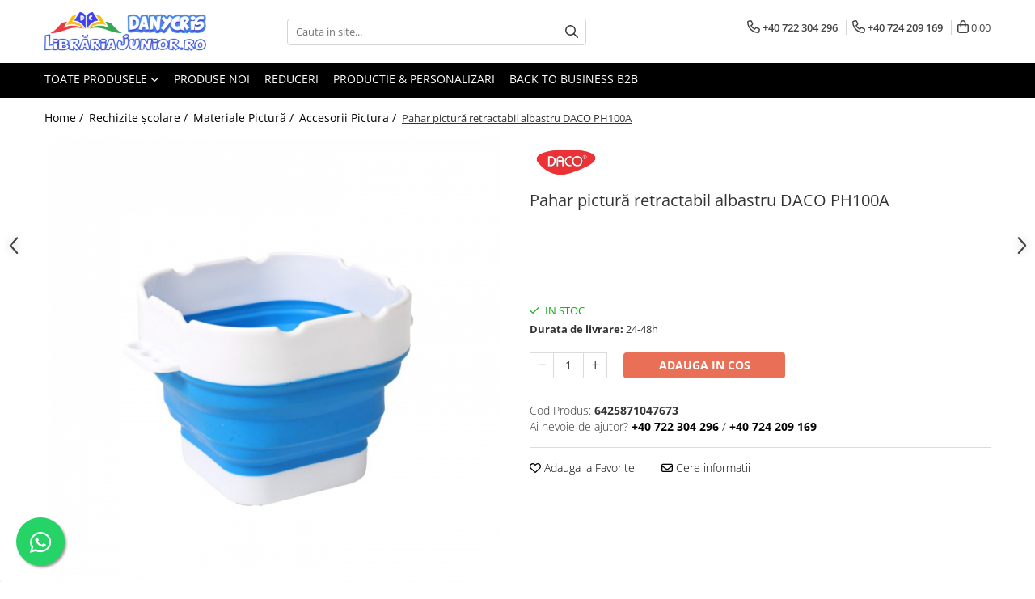

--- FILE ---
content_type: text/html; charset=UTF-8
request_url: https://www.librariajunior.ro/pahar-pictur%C4%83-retractabil-albastru-daco-ph100a.html
body_size: 49960
content:
<!DOCTYPE html>

<html lang="ro-ro">

	<head>
		<meta charset="UTF-8">

		<script src="https://gomagcdn.ro/themes/fashion/js/lazysizes.min.js?v=10201350-4.243" async=""></script>

		<script>
			function g_js(callbk){typeof callbk === 'function' ? window.addEventListener("DOMContentLoaded", callbk, false) : false;}
		</script>

					<link rel="icon" sizes="48x48" href="https://gomagcdn.ro/domains2/librariajunior.ro/files/favicon/favicon9575.jpg">
			<link rel="apple-touch-icon" sizes="180x180" href="https://gomagcdn.ro/domains2/librariajunior.ro/files/favicon/favicon9575.jpg">
		
		<style>
			/*body.loading{overflow:hidden;}
			body.loading #wrapper{opacity: 0;visibility: hidden;}
			body #wrapper{opacity: 1;visibility: visible;transition:all .1s ease-out;}*/

			.main-header .main-menu{min-height:43px;}
			.-g-hide{visibility:hidden;opacity:0;}

							.-g-product-box-prp-price{font-weight: 400;display: block;font-size: 11px!important;min-height: 15px;margin: 2px 0 0;}
				.-g-product-box-prp-price-lowest{font-weight: 400;font-size: 11px!important;line-height: 1.2;min-height: 15px;margin: 2px 0 8px;}
				.-g-product-prp-price-lowest{font-weight: 400;font-size: 12px!important;line-height: 1.2;min-height: 15px;margin: 2px 0 10px;}
				.-g-product-prp-price{display: block;height: 22px;font-size:13px!important;color: #333;}
					</style>
		
		<link rel="preconnect" href="https://gomagcdn.ro"><link rel="dns-prefetch" href="https://fonts.googleapis.com" /><link rel="dns-prefetch" href="https://fonts.gstatic.com" /><link rel="dns-prefetch" href="https://connect.facebook.net" /><link rel="dns-prefetch" href="https://www.facebook.com" /><link rel="dns-prefetch" href="https://www.googletagmanager.com" /><link rel="dns-prefetch" href="https://analytics.tiktok.com" />

					<link rel="preload" as="image" href="https://gomagcdn.ro/domains2/librariajunior.ro/files/product/large/pahar-pictura-retractabil-albastru-daco-ph100a-465307.jpg"   >
		
		<link rel="preload" href="https://gomagcdn.ro/themes/fashion/js/plugins.js?v=10201350-4.243" as="script">

		
					<link rel="preload" href="https://www.librariajunior.ro/theme/default.js?v=41758177288" as="script">
				
		<link rel="preload" href="https://gomagcdn.ro/themes/fashion/js/dev.js?v=10201350-4.243" as="script">

		
					<link rel="stylesheet" href="https://gomagcdn.ro/themes/fashion/css/main-min.css?v=10201350-4.243-1" data-values='{"blockScripts": "1"}'>
		
					<link rel="stylesheet" href="https://www.librariajunior.ro/theme/default.css?v=41758177288">
		
						<link rel="stylesheet" href="https://gomagcdn.ro/themes/fashion/css/dev-style.css?v=10201350-4.243-1">
		
		
		
		<link rel="alternate" hreflang="x-default" href="https://www.librariajunior.ro/rechizite-scolare/pahar-pictură-retractabil-albastru-daco-ph100a.html">
									<!-- Google tag (gtag.js) -->
<script async src="https://www.googletagmanager.com/gtag/js?id=AW-10840630958">
</script>
<script>
  window.dataLayer = window.dataLayer || [];
  function gtag(){dataLayer.push(arguments);}
  gtag('js', new Date());

  gtag('config', 'AW-10840630958');
</script><script>(function(w,d,s,l,i){w[l]=w[l]||[];w[l].push({'gtm.start':
new Date().getTime(),event:'gtm.js'});var f=d.getElementsByTagName(s)[0],
j=d.createElement(s),dl=l!='dataLayer'?'&l='+l:'';j.async=true;j.src=
'https://www.googletagmanager.com/gtm.js?id='+i+dl;f.parentNode.insertBefore(j,f);
})(window,document,'script','dataLayer','GTM-N3V265R');</script>					
		<meta name="expires" content="never">
		<meta name="revisit-after" content="1 days">
					<meta name="author" content="Gomag">
				<title>Pahar pictură retractabil DACO - pentru creativitate la școală</title>


					<meta name="robots" content="index,follow" />
						
		<meta name="description" content="Pahar pictură retractabil, util pentru copii și elevi, ajută la dezvoltarea creativității și oferă un loc sigur pentru pensule. - LibrariaJunior.ro">
		<meta class="viewport" name="viewport" content="width=device-width, initial-scale=1.0, user-scalable=no">
							<meta property="og:description" content="Descoperă Paharul de pictură retractabil de la DACO! Acest pahar este prietenul perfect pentru toți micii artiști care iubesc să creeze. Construit din materiale durabile, cum ar fi plasticul și siliconul, el poate fi folosit atât acasă, cât și la școală. Designul său compact și retractabil îl face ușor de transportat, iar culoarea albastră îți va aduce zâmbetul pe buze! Paharul are un suport special pentru pensule, astfel încât să le ai mereu la îndemână.Este ideal pentru pictură, asigurând un loc curat și sigur pentru apă.Designul său prietenos se potrivește perfect în ghiozdanul oricărui copil sau student. Recomandat pentru: copii de 3-7 ani, elevi din clasele I-IV. Utilizare: Umple paharul cu apă, folosește-l pentru a curăța pensulele între culori, și dă frâu liber imaginației tale prin pictură. Acest produs face parte din categoria: Rechizite școlare > Materiale Pictură > Accesorii Pictura."/>
							<meta property="og:image" content="https://gomagcdn.ro/domains2/librariajunior.ro/files/product/large/pahar-pictura-retractabil-albastru-daco-ph100a-465307.jpg"/>
															<link rel="canonical" href="https://www.librariajunior.ro/rechizite-scolare/pahar-pictură-retractabil-albastru-daco-ph100a.html" />
			<meta property="og:url" content="https://www.librariajunior.ro/rechizite-scolare/pahar-pictură-retractabil-albastru-daco-ph100a.html"/>
						
		<meta name="distribution" content="Global">
		<meta name="owner" content="www.librariajunior.ro">
		<meta name="publisher" content="www.librariajunior.ro">
		<meta name="rating" content="General">
		<meta name="copyright" content="Copyright www.librariajunior.ro 2026. All rights reserved">
		<link rel="search" href="https://www.librariajunior.ro/opensearch.ro.xml" type="application/opensearchdescription+xml" title="Cautare"/>

		
							<script src="https://gomagcdn.ro/themes/fashion/js/jquery-2.1.4.min.js"></script>
			<script defer src="https://gomagcdn.ro/themes/fashion/js/jquery.autocomplete.js?v=20181023"></script>
			<script src="https://gomagcdn.ro/themes/fashion/js/gomag.config.js?v=10201350-4.243"></script>
			<script src="https://gomagcdn.ro/themes/fashion/js/gomag.js?v=10201350-4.243"></script>
		
													<script>
$.Gomag.bind('User/Data/AffiliateMarketing/HideTrafiLeak', function(event, data){

    $('.whatsappfloat').remove();
});
</script><script>
	var items = [];

	items.push(
		{
			id		:'6425871047673',
			name	:'Pahar pictură retractabil albastru DACO PH100A',
			brand	:'Daco',
			category:'Accesorii Pictura',
			price	:13.2200,
			google_business_vertical: 'retail'
		}
	);

	gtag('event', 'view_item', {
		items: [items],
		currency: "Lei",
		value: "13.2200",
		send_to: 'AW-10840630958'
	});
		gtag('event', 'page_view', {
		send_to: 'AW-10840630958',
		value: 13.2200,
		items: [{
			id: '6425871047673',
			google_business_vertical: 'retail'
		}]
		});
	</script><script>	
	$(document).ready(function(){
		
		$(document).on('click', $GomagConfig.cartSummaryItemRemoveButton, function() {
			var productId = $(this).attr("data-product");
			var productSku = $(this).attr("data-productsku");
			var productPrice = $(this).attr("data-productprice");
			var productQty = $(this).attr("data-qty");
			
			gtag('event', 'remove_from_cart', {
					send_to	: 'AW-10840630958',
					value	: parseFloat(productQty) * parseFloat(productPrice),
					items:[{
						id		: productSku,
						quantity: productQty,
						price	: productPrice		 
				}]
			})
			
		})
	
		$(document).on('click', $GomagConfig.checkoutItemRemoveButton, function() {
			
			var itemKey = $(this).attr('id').replace('__checkoutItemRemove','');
			var productId = $(this).data("product");
			var productSku = $(this).attr("productsku");
			var productPrice = $(this).attr("productprice");
			var productQty = $('#quantityToAdd_'+itemKey).val();
			
			gtag('event', 'remove_from_cart', {
				send_to	: 'AW-10840630958',
				value	: parseFloat(productQty) * parseFloat(productPrice),
				items	:[{
					id		: productSku,
					quantity: productQty,
					price	: productPrice
				}]
			})
			
		})
	});		
	
</script>
<!-- Global site tag (gtag.js) - Google Analytics -->
<script async src="https://www.googletagmanager.com/gtag/js?id=G-GBL4ZGLFZF"></script>
	<script>
 window.dataLayer = window.dataLayer || [];
  function gtag(){dataLayer.push(arguments);}
    var cookieValue = '';
  var name = 'g_c_consent' + "=";
  var decodedCookie = decodeURIComponent(document.cookie);
  var ca = decodedCookie.split(';');
  for(var i = 0; i <ca.length; i++) {
	var c = ca[i];
	while (c.charAt(0) == ' ') {
	  c = c.substring(1);
	}
	if (c.indexOf(name) == 0) {
	  cookieValue = c.substring(name.length, c.length);
	}
  }



if(cookieValue == ''){
	gtag('consent', 'default', {
	  'ad_storage': 'granted',
	  'ad_user_data': 'granted',
	  'ad_personalization': 'granted',
	  'analytics_storage': 'granted',
	  'personalization_storage': 'granted',
	  'functionality_storage': 'granted',
	  'security_storage': 'granted'
	});
	} else if(cookieValue != '-1'){


			gtag('consent', 'default', {
			'ad_storage': 'granted',
			'ad_user_data': 'granted',
			'ad_personalization': 'granted',
			'analytics_storage': 'granted',
			'personalization_storage': 'granted',
			'functionality_storage': 'granted',
			'security_storage': 'granted'
		});
	} else {
	 gtag('consent', 'default', {
		  'ad_storage': 'denied',
		  'ad_user_data': 'denied',
		  'ad_personalization': 'denied',
		  'analytics_storage': 'denied',
			'personalization_storage': 'denied',
			'functionality_storage': 'denied',
			'security_storage': 'denied'
		});

		 }
</script>
<script>

	
  gtag('js', new Date());

 
$.Gomag.bind('Cookie/Policy/Consent/Denied', function(){
	gtag('consent', 'update', {
		  'ad_storage': 'denied',
		  'ad_user_data': 'denied',
		  'ad_personalization': 'denied',
		  'analytics_storage': 'denied',
			'personalization_storage': 'denied',
			'functionality_storage': 'denied',
			'security_storage': 'denied'
		});
		})
$.Gomag.bind('Cookie/Policy/Consent/Granted', function(){
	gtag('consent', 'update', {
		  'ad_storage': 'granted',
		  'ad_user_data': 'granted',
		  'ad_personalization': 'granted',
		  'analytics_storage': 'granted',
			'personalization_storage': 'granted',
			'functionality_storage': 'granted',
			'security_storage': 'granted'
		});
		})
  gtag('config', 'G-GBL4ZGLFZF', {allow_enhanced_conversions: true });
</script>
<script>
	function gaBuildProductVariant(product)
	{
		let _return = '';
		if(product.version != undefined)
		{
			$.each(product.version, function(i, a){
				_return += (_return == '' ? '' : ', ')+a.value;
			})
		}
		return _return;
	}

</script>
<script>
	$.Gomag.bind('Product/Add/To/Cart/After/Listing', function gaProductAddToCartLV4(event, data) {
		if(data.product !== undefined) {
			var gaProduct = false;
			if(typeof(gaProducts) != 'undefined' && gaProducts[data.product.id] != undefined)
			{
				gaProduct = gaProducts[data.product.id];

			}

			if(gaProduct == false)
			{
				gaProduct = {};
				gaProduct.item_id = data.product.id;
				gaProduct.currency = data.product.currency ? (String(data.product.currency).toLowerCase() == 'lei' ? 'RON' : data.product.currency) : 'RON';
				gaProduct.item_name =  data.product.name ;
				gaProduct.item_variant= gaBuildProductVariant(data.product);
				gaProduct.item_brand = data.product.brand;
				gaProduct.item_category = data.product.category;

			}

			gaProduct.price = parseFloat(data.product.price).toFixed(2);
			gaProduct.quantity = data.product.productQuantity;
			gtag("event", "add_to_cart", {
				currency: gaProduct.currency,
				value: parseFloat(gaProduct.price) * parseFloat(gaProduct.quantity),
				items: [
					gaProduct
				]
			});

		}
	})
	$.Gomag.bind('Product/Add/To/Cart/After/Details', function gaProductAddToCartDV4(event, data){

		if(data.product !== undefined){

			var gaProduct = false;
			if(
				typeof(gaProducts) != 'undefined'
				&&
				gaProducts[data.product.id] != undefined
			)
			{
				var gaProduct = gaProducts[data.product.id];
			}

			if(gaProduct == false)
			{
				gaProduct = {};
				gaProduct.item_id = data.product.id;
				gaProduct.currency = data.product.currency ? (String(data.product.currency).toLowerCase() == 'lei' ? 'RON' : data.product.currency) : 'RON';
				gaProduct.item_name =  data.product.name ;
				gaProduct.item_variant= gaBuildProductVariant(data.product);
				gaProduct.item_brand = data.product.brand;
				gaProduct.item_category = data.product.category;

			}

			gaProduct.price = parseFloat(data.product.price).toFixed(2);
			gaProduct.quantity = data.product.productQuantity;


			gtag("event", "add_to_cart", {
			  currency: gaProduct.currency,
			  value: parseFloat(gaProduct.price) * parseFloat(gaProduct.quantity),
			  items: [
				gaProduct
			  ]
			});
        }

	})
	 $.Gomag.bind('Product/Remove/From/Cart', function gaProductRemovedFromCartV4(event, data){
		var envData = $.Gomag.getEnvData();
		var products = envData.products;

		if(data.data.product !== undefined && products[data.data.product] !== undefined){


			var dataProduct = products[data.data.product];


			gaProduct = {};
			gaProduct.item_id = dataProduct.id;

			gaProduct.item_name =   dataProduct.name ;
			gaProduct.currency = dataProduct.currency ? (String(dataProduct.currency).toLowerCase() == 'lei' ? 'RON' : dataProduct.currency) : 'RON';
			gaProduct.item_category = dataProduct.category;
			gaProduct.item_brand = dataProduct.brand;
			gaProduct.price = parseFloat(dataProduct.price).toFixed(2);
			gaProduct.quantity = data.data.quantity;
			gaProduct.item_variant= gaBuildProductVariant(dataProduct);
			gtag("event", "remove_from_cart", {
			  currency: gaProduct.currency,
			  value: parseFloat(gaProduct.price) * parseFloat(gaProduct.quantity),
			  items: [
				gaProduct
			  ]
			});
        }

	});

	 $.Gomag.bind('Cart/Quantity/Update', function gaCartQuantityUpdateV4(event, data){
		var envData = $.Gomag.getEnvData();
		var products = envData.products;
		if(!data.data.finalQuantity || !data.data.initialQuantity)
		{
			return false;
		}
		var dataProduct = products[data.data.product];
		if(dataProduct == undefined)
		{
			return false;
		}

		gaProduct = {};
		gaProduct.item_id = dataProduct.id;
		gaProduct.currency = dataProduct.currency ? (String(dataProduct.currency).toLowerCase() == 'lei' ? 'RON' : dataProduct.currency) : 'RON';
		gaProduct.item_name =  dataProduct.name ;

		gaProduct.item_category = dataProduct.category;
		gaProduct.item_brand = dataProduct.brand;
		gaProduct.price = parseFloat(dataProduct.price).toFixed(2);
		gaProduct.item_variant= gaBuildProductVariant(dataProduct);
		if(parseFloat(data.data.initialQuantity) < parseFloat(data.data.finalQuantity))
		{
			var quantity = parseFloat(data.data.finalQuantity) - parseFloat(data.data.initialQuantity);
			gaProduct.quantity = quantity;

			gtag("event", "add_to_cart", {
			  currency: gaProduct.currency,
			  value: parseFloat(gaProduct.price) * parseFloat(gaProduct.quantity),
			  items: [
				gaProduct
			  ]
			});
		}
		else if(parseFloat(data.data.initialQuantity) > parseFloat(data.data.finalQuantity))
		{
			var quantity = parseFloat(data.data.initialQuantity) - parseFloat(data.data.finalQuantity);
			gaProduct.quantity = quantity;
			gtag("event", "remove_from_cart", {
			  currency: gaProduct.currency,
			  value: parseFloat(gaProduct.price) * parseFloat(gaProduct.quantity),
			  items: [
				gaProduct
			  ]
			});
		}

	});

</script>
<script>
!function (w, d, t) {
  w.TiktokAnalyticsObject=t;var ttq=w[t]=w[t]||[];ttq.methods=["page","track","identify","instances","debug","on","off","once","ready","alias","group","enableCookie","disableCookie","holdConsent","revokeConsent","grantConsent"],ttq.setAndDefer=function(t,e){t[e]=function(){t.push([e].concat(Array.prototype.slice.call(arguments,0)))}};for(var i=0;i<ttq.methods.length;i++)ttq.setAndDefer(ttq,ttq.methods[i]);ttq.instance=function(t){for(
var e=ttq._i[t]||[],n=0;n<ttq.methods.length;n++)ttq.setAndDefer(e,ttq.methods[n]);return e},ttq.load=function(e,n){var r="https://analytics.tiktok.com/i18n/pixel/events.js",o=n&&n.partner;ttq._i=ttq._i||{},ttq._i[e]=[],ttq._i[e]._u=r,ttq._t=ttq._t||{},ttq._t[e]=+new Date,ttq._o=ttq._o||{},ttq._o[e]=n||{};n=document.createElement("script")
;n.type="text/javascript",n.async=!0,n.src=r+"?sdkid="+e+"&lib="+t;e=document.getElementsByTagName("script")[0];e.parentNode.insertBefore(n,e)};


  ttq.load('D2O32FBC77U42JQE3TOG');
  ttq.page();
}(window, document, 'ttq');
</script><script>
function gmsc(name, value)
{
	if(value != undefined && value)
	{
		var expires = new Date();
		expires.setTime(expires.getTime() + parseInt(3600*24*1000*90));
		document.cookie = encodeURIComponent(name) + "=" + encodeURIComponent(value) + '; expires='+ expires.toUTCString() + "; path=/";
	}
}
let gmqs = window.location.search;
let gmup = new URLSearchParams(gmqs);
gmsc('g_sc', gmup.get('shop_campaign'));
gmsc('shop_utm_campaign', gmup.get('utm_campaign'));
gmsc('shop_utm_medium', gmup.get('utm_medium'));
gmsc('shop_utm_source', gmup.get('utm_source'));
</script><script>
    (function (w, d, s, o, t, r) {
        w.__aqpxConfig = {
            platform: 'gomag',
            appId: 1156,
            debugMode: false,
            dataLayer: 'dataLayerAq',
            events: ['default', 'default_consent', 'view_item', 'add_to_cart', 'remove_from_cart', 'add_to_wishlist', 'purchase', 'begin_checkout', 'view_cart', 'view_item_list']
        };
        w.__aqpxQueue = w.__aqpxQueue || [];
        w.AQPX = w.AQPX || function () { w.__aqpxQueue.push(arguments) };
        t = d.createElement(s);
        r = d.getElementsByTagName(s)[0];
        t.async = 1;
        t.src = o;
        r.parentNode.insertBefore(t, r);
    })(window, document, 'script', '//cdn.aqurate.ai/pixel/js/aqpx.min.js#latest-generation');
</script><!-- Facebook Pixel Code -->
				<script>
				!function(f,b,e,v,n,t,s){if(f.fbq)return;n=f.fbq=function(){n.callMethod?
				n.callMethod.apply(n,arguments):n.queue.push(arguments)};if(!f._fbq)f._fbq=n;
				n.push=n;n.loaded=!0;n.version="2.0";n.queue=[];t=b.createElement(e);t.async=!0;
				t.src=v;s=b.getElementsByTagName(e)[0];s.parentNode.insertBefore(t,s)}(window,
				document,"script","//connect.facebook.net/en_US/fbevents.js");

				fbq("init", "316266894158081");
				fbq("track", "PageView");</script>
				<!-- End Facebook Pixel Code -->
				<script>
				$.Gomag.bind('User/Ajax/Data/Loaded', function(event, data){
					if(data != undefined && data.data != undefined)
					{
						var eventData = data.data;
						if(eventData.facebookUserData != undefined)
						{
							$('body').append(eventData.facebookUserData);
						}
					}
				})
				</script>
				<meta name="facebook-domain-verification" content="0xevsql6oxuvyes4fuc4aabfgo12g4" /><script>
	$.Gomag.bind('Product/Add/To/Cart/After/Listing', function(event, data){
		if(data.product !== undefined){
			gtag('event', 'add_to_cart', {
				send_to	: 'AW-10840630958',
				value	: parseFloat(data.product.productQuantity) * parseFloat(data.product.price),
				items	:[{
					id		: data.product.sku,
					name	: data.product.name,
					brand	: data.product.brand,
					category: data.product.category,
					quantity: data.product.productQuantity,
					price	: data.product.price
				 
			}]
		   })
        }
	})
	$.Gomag.bind('Product/Add/To/Cart/After/Details', function(event, data){
		
		if(data.product !== undefined){
			gtag('event', 'add_to_cart', {
				send_to: 'AW-10840630958',
				value: parseFloat(data.product.productQuantity) * parseFloat(data.product.price),
				items: [{
					id: data.product.sku,
					name		: data.product.name,
					brand		: data.product.brand,
					category	: data.product.category,
					quantity	: data.product.productQuantity,
					price		: data.product.price
				}]	
			})
		}
	})
   
</script><meta name="google-site-verification" content="_2TBNCj6Gv4jSBLIerG7iLP0vjXj38r7-4oDstXMRkM" />					
		
	</head>

	<body class="" style="">

		<script >
			function _addCss(url, attribute, value, loaded){
				var _s = document.createElement('link');
				_s.rel = 'stylesheet';
				_s.href = url;
				_s.type = 'text/css';
				if(attribute)
				{
					_s.setAttribute(attribute, value)
				}
				if(loaded){
					_s.onload = function(){
						var dom = document.getElementsByTagName('body')[0];
						//dom.classList.remove('loading');
					}
				}
				var _st = document.getElementsByTagName('link')[0];
				_st.parentNode.insertBefore(_s, _st);
			}
			//_addCss('https://fonts.googleapis.com/css2?family=Open+Sans:ital,wght@0,300;0,400;0,600;0,700;1,300;1,400&display=swap');
			_addCss('https://gomagcdn.ro/themes/_fonts/Open-Sans.css');

		</script>
		<script>
				/*setTimeout(
				  function()
				  {
				   document.getElementsByTagName('body')[0].classList.remove('loading');
				  }, 1000);*/
		</script>
									<noscript><iframe src="https://www.googletagmanager.com/ns.html?id=GTM-N3V265R"
height="0" width="0" style="display:none;visibility:hidden"></iframe></noscript>					
		
		<div id="wrapper">
			<!-- BLOCK:eaa70f6e6f382d2471f903294026feac start -->
<div id="_cartSummary" class="hide"></div>

<script >
	$(document).ready(function() {

		$(document).on('keypress', '.-g-input-loader', function(){
			$(this).addClass('-g-input-loading');
		})

		$.Gomag.bind('Product/Add/To/Cart/After', function(eventResponse, properties)
		{
									var data = JSON.parse(properties.data);
			$('.q-cart').html(data.quantity);
			if(parseFloat(data.quantity) > 0)
			{
				$('.q-cart').removeClass('hide');
			}
			else
			{
				$('.q-cart').addClass('hide');
			}
			$('.cartPrice').html(data.subtotal + ' ' + data.currency);
			$('.cartProductCount').html(data.quantity);


		})
		$('#_cartSummary').on('updateCart', function(event, cart) {
			var t = $(this);

			$.get('https://www.librariajunior.ro/cart-update', {
				cart: cart
			}, function(data) {

				$('.q-cart').html(data.quantity);
				if(parseFloat(data.quantity) > 0)
				{
					$('.q-cart').removeClass('hide');
				}
				else
				{
					$('.q-cart').addClass('hide');
				}
				$('.cartPrice').html(data.subtotal + ' ' + data.currency);
				$('.cartProductCount').html(data.quantity);
			}, 'json');
			window.ga = window.ga || function() {
				(ga.q = ga.q || []).push(arguments)
			};
			ga('send', 'event', 'Buton', 'Click', 'Adauga_Cos');
		});

		if(window.gtag_report_conversion) {
			$(document).on("click", 'li.phone-m', function() {
				var phoneNo = $('li.phone-m').children( "a").attr('href');
				gtag_report_conversion(phoneNo);
			});

		}

	});
</script>



<header class="main-header container-bg clearfix" data-block="headerBlock">
	<div class="discount-tape container-h full -g-hide" id="_gomagHellobar"></div>

		
	<div class="top-head-bg container-h full">

		<div class="top-head container-h">
			<div class="row">
				<div class="col-md-3 col-sm-3 col-xs-5 logo-h">
					
	<a href="https://www.librariajunior.ro" id="logo" data-pageId="2">
		<img src="https://gomagcdn.ro/domains2/librariajunior.ro/files/company/librariadanycrisjunior-3377119160.png" fetchpriority="high" class="img-responsive" alt="Libraria Dany Cris Junior" title="Libraria Dany Cris Junior" width="200" height="50" style="width:auto;">
	</a>
				</div>
				<div class="col-md-4 col-sm-4 col-xs-7 main search-form-box">
					
<form name="search-form" class="search-form" action="https://www.librariajunior.ro/produse" id="_searchFormMainHeader">

	<input id="_autocompleteSearchMainHeader" name="c" class="input-placeholder -g-input-loader" type="text" placeholder="Cauta in site..." aria-label="Search"  value="">
	<button id="_doSearch" class="search-button" aria-hidden="true">
		<i class="fa fa-search" aria-hidden="true"></i>
	</button>

				<script >
			$(document).ready(function() {

				$('#_autocompleteSearchMainHeader').autocomplete({
					serviceUrl: 'https://www.librariajunior.ro/autocomplete',
					minChars: 2,
					deferRequestBy: 700,
					appendTo: '#_searchFormMainHeader',
					width: parseInt($('#_doSearch').offset().left) - parseInt($('#_autocompleteSearchMainHeader').offset().left),
					formatResult: function(suggestion, currentValue) {
						return suggestion.value;
					},
					onSelect: function(suggestion) {
						$(this).val(suggestion.data);
					},
					onSearchComplete: function(suggestion) {
						$(this).removeClass('-g-input-loading');
					}
				});
				$(document).on('click', '#_doSearch', function(e){
					e.preventDefault();
					if($('#_autocompleteSearchMainHeader').val() != '')
					{
						$('#_searchFormMainHeader').submit();
					}
				})
			});
		</script>
	

</form>
				</div>
				<div class="col-md-5 col-sm-5 acount-section">
					
<ul>
	<li class="search-m hide">
		<a href="#" class="-g-no-url" aria-label="Cauta in site..." data-pageId="">
			<i class="fa fa-search search-open" aria-hidden="true"></i>
			<i style="display:none" class="fa fa-times search-close" aria-hidden="true"></i>
		</a>
	</li>
	<li class="-g-user-icon -g-user-icon-empty">
			
	</li>
	
				<li class="contact-header">
			<a href="tel:+40 722 304 296" aria-label="Contacteaza-ne" data-pageId="3">
				<i class="fa fa-phone" aria-hidden="true"></i>
									<span class="count-phone">1</span>
								<span>+40 722 304 296</span>
			</a>
		</li>
				<li class="contact-header -g-contact-phone2">
			<a href="tel:+40 724 209 169" aria-label="Contacteaza-ne" data-pageId="3">
				<i class="fa fa-phone" aria-hidden="true"></i>
				<span class="count-phone">2</span>
				<span>+40 724 209 169</span>
			</a>
		</li>
		<li class="wishlist-header hide">
		<a href="https://www.librariajunior.ro/wishlist" aria-label="Wishlist" data-pageId="28">
			<span class="-g-wishlist-product-count -g-hide"></span>
			<i class="fa fa-heart-o" aria-hidden="true"></i>
			<span class="">Favorite</span>
		</a>
	</li>
	<li class="cart-header-btn cart">
		<a class="cart-drop _showCartHeader" href="https://www.librariajunior.ro/cos-de-cumparaturi" aria-label="Cos de cumparaturi">
			<span class="q-cart hide">0</span>
			<i class="fa fa-shopping-bag" aria-hidden="true"></i>
			<span class="count cartPrice">0,00
				
			</span>
		</a>
					<div class="cart-dd  _cartShow cart-closed"></div>
			</li>

	</ul>

	<script>
		$(document).ready(function() {
			//Cart
							$('.cart').mouseenter(function() {
					$.Gomag.showCartSummary('div._cartShow');
				}).mouseleave(function() {
					$.Gomag.hideCartSummary('div._cartShow');
					$('div._cartShow').removeClass('cart-open');
				});
						$(document).on('click', '.dropdown-toggle', function() {
				window.location = $(this).attr('href');
			})
		})
	</script>

				</div>
			</div>
		</div>
	</div>


<div id="navigation">
	<nav id="main-menu" class="main-menu container-h full clearfix">
		<a href="#" class="menu-trg -g-no-url" title="Produse">
			<span>&nbsp;</span>
		</a>
		
<div class="container-h nav-menu-hh clearfix">

	<!-- BASE MENU -->
	<ul class="
			nav-menu base-menu
			
			
		">

		<li class="all-product-button menu-drop">
			<a class="" href="#mm-2">Toate Produsele <i class="fa fa-angle-down"></i></a>
			<div class="menu-dd">
				

	<ul class="FH">
			
		<li class="ifDrop __GomagMM ">
							<a
					href="https://www.librariajunior.ro/birotica-și-papetărie"
					class="  "
					rel="  "
					
					title="Birotica și Papetărie"
					data-Gomag='{"image":"https:\/\/gomagcdn.ro\/domains2\/librariajunior.ro\/files\/category\/original\/497647279.png"}'
					data-block-name="mainMenuD0"
					data-pageId= "80"
					data-block="mainMenuD">
											<img class="category-icon" alt="Birotica și Papetărie" title="Birotica și Papetărie" src="https://gomagcdn.ro/domains2/librariajunior.ro/files/category/original/497647279.png" loading="lazy">
											<span class="list">Birotica și Papetărie</span>
						<i class="fa fa-angle-right"></i>
				</a>

										<ul class="drop-list clearfix w100">
															<li class="image">
																	</li>
																																						<li class="fl">
										<div class="col">
											<p class="title">
												<a
												href="https://www.librariajunior.ro/accesorii-pentru-birou"
												class="title    "
												rel="  "
												
												title="Accesorii pentru birou"
												data-Gomag='{"image":"https:\/\/gomagcdn.ro\/domains2\/librariajunior.ro\/files\/category\/original\/accesoriibirou1314.jpg"}'
												data-block-name="mainMenuD1"
												data-block="mainMenuD"
												data-pageId= "80"
												>
																											<img class="category-icon" src="https://gomagcdn.ro/domains2/librariajunior.ro/files/category/original/accesoriibirou1314.jpg" loading="lazy">
																										Accesorii pentru birou
												</a>
											</p>
																						
										</div>
									</li>
																																<li class="fl">
										<div class="col">
											<p class="title">
												<a
												href="https://www.librariajunior.ro/hartie-si-articole-din-hartie"
												class="title    "
												rel="  "
												
												title="Hartie si articole din hartie"
												data-Gomag='{"image":"https:\/\/gomagcdn.ro\/domains2\/librariajunior.ro\/files\/category\/original\/articoleDinHartie6065.jpg"}'
												data-block-name="mainMenuD1"
												data-block="mainMenuD"
												data-pageId= "80"
												>
																											<img class="category-icon" src="https://gomagcdn.ro/domains2/librariajunior.ro/files/category/original/articoleDinHartie6065.jpg" loading="lazy">
																										Hartie si articole din hartie
												</a>
											</p>
																						
										</div>
									</li>
																																<li class="fl">
										<div class="col">
											<p class="title">
												<a
												href="https://www.librariajunior.ro/organizare-și-arhivare-documente"
												class="title    "
												rel="  "
												
												title="Organizare și arhivare documente"
												data-Gomag='{"image":"https:\/\/gomagcdn.ro\/domains2\/librariajunior.ro\/files\/category\/original\/oRGANIZAREArhivare1526.jpg"}'
												data-block-name="mainMenuD1"
												data-block="mainMenuD"
												data-pageId= "80"
												>
																											<img class="category-icon" src="https://gomagcdn.ro/domains2/librariajunior.ro/files/category/original/oRGANIZAREArhivare1526.jpg" loading="lazy">
																										Organizare și arhivare documente
												</a>
											</p>
																						
										</div>
									</li>
																																<li class="fl">
										<div class="col">
											<p class="title">
												<a
												href="https://www.librariajunior.ro/tehnică-de-birou-și-prezentare"
												class="title    "
												rel="  "
												
												title="Tehnică de birou și prezentare"
												data-Gomag='{"image":"https:\/\/gomagcdn.ro\/domains2\/librariajunior.ro\/files\/category\/original\/suportibirou9719.jpg"}'
												data-block-name="mainMenuD1"
												data-block="mainMenuD"
												data-pageId= "80"
												>
																											<img class="category-icon" src="https://gomagcdn.ro/domains2/librariajunior.ro/files/category/original/suportibirou9719.jpg" loading="lazy">
																										Tehnică de birou și prezentare
												</a>
											</p>
																						
										</div>
									</li>
																																<li class="fl">
										<div class="col">
											<p class="title">
												<a
												href="https://www.librariajunior.ro/ambalare-și-logistica"
												class="title    "
												rel="  "
												
												title="Ambalare și logistică"
												data-Gomag='{"image":"https:\/\/gomagcdn.ro\/domains2\/librariajunior.ro\/files\/category\/original\/ambalare2387.jpg"}'
												data-block-name="mainMenuD1"
												data-block="mainMenuD"
												data-pageId= "80"
												>
																											<img class="category-icon" src="https://gomagcdn.ro/domains2/librariajunior.ro/files/category/original/ambalare2387.jpg" loading="lazy">
																										Ambalare și logistică
												</a>
											</p>
																						
										</div>
									</li>
																													</ul>
									
		</li>
		
		<li class="ifDrop __GomagMM ">
							<a
					href="https://www.librariajunior.ro/instrumente-de-scris-si-corectura"
					class="  "
					rel="  "
					
					title="Instrumente de scris și corectură"
					data-Gomag='{"image":"https:\/\/gomagcdn.ro\/domains2\/librariajunior.ro\/files\/category\/original\/scris9543.png"}'
					data-block-name="mainMenuD0"
					data-pageId= "80"
					data-block="mainMenuD">
											<img class="category-icon" alt="Instrumente de scris și corectură" title="Instrumente de scris și corectură" src="https://gomagcdn.ro/domains2/librariajunior.ro/files/category/original/scris9543.png" loading="lazy">
											<span class="list">Instrumente de scris și corectură</span>
						<i class="fa fa-angle-right"></i>
				</a>

										<ul class="drop-list clearfix w100">
															<li class="image">
																	</li>
																																						<li class="fl">
										<div class="col">
											<p class="title">
												<a
												href="https://www.librariajunior.ro/stilouri"
												class="title    "
												rel="  "
												
												title="Stilouri"
												data-Gomag='{"image":"https:\/\/gomagcdn.ro\/domains2\/librariajunior.ro\/files\/category\/original\/StilouriScolari9312.jpg"}'
												data-block-name="mainMenuD1"
												data-block="mainMenuD"
												data-pageId= "80"
												>
																											<img class="category-icon" src="https://gomagcdn.ro/domains2/librariajunior.ro/files/category/original/StilouriScolari9312.jpg" loading="lazy">
																										Stilouri
												</a>
											</p>
																						
										</div>
									</li>
																																<li class="fl">
										<div class="col">
											<p class="title">
												<a
												href="https://www.librariajunior.ro/pixuri"
												class="title    "
												rel="  "
												
												title="Pixuri"
												data-Gomag='{"image":"https:\/\/gomagcdn.ro\/domains2\/librariajunior.ro\/files\/category\/original\/Pixuri9518.jpg"}'
												data-block-name="mainMenuD1"
												data-block="mainMenuD"
												data-pageId= "80"
												>
																											<img class="category-icon" src="https://gomagcdn.ro/domains2/librariajunior.ro/files/category/original/Pixuri9518.jpg" loading="lazy">
																										Pixuri
												</a>
											</p>
																						
										</div>
									</li>
																																<li class="fl">
										<div class="col">
											<p class="title">
												<a
												href="https://www.librariajunior.ro/creioane"
												class="title    "
												rel="  "
												
												title="Creioane"
												data-Gomag='{"image":"https:\/\/gomagcdn.ro\/domains2\/librariajunior.ro\/files\/category\/original\/Creioane16192.jpg"}'
												data-block-name="mainMenuD1"
												data-block="mainMenuD"
												data-pageId= "80"
												>
																											<img class="category-icon" src="https://gomagcdn.ro/domains2/librariajunior.ro/files/category/original/Creioane16192.jpg" loading="lazy">
																										Creioane
												</a>
											</p>
																						
										</div>
									</li>
																																<li class="fl">
										<div class="col">
											<p class="title">
												<a
												href="https://www.librariajunior.ro/markere-si-evidentiatoare"
												class="title    "
												rel="  "
												
												title="Markere și Evidențiatoare"
												data-Gomag='{"image":"https:\/\/gomagcdn.ro\/domains2\/librariajunior.ro\/files\/category\/original\/Markere1951.jpg"}'
												data-block-name="mainMenuD1"
												data-block="mainMenuD"
												data-pageId= "80"
												>
																											<img class="category-icon" src="https://gomagcdn.ro/domains2/librariajunior.ro/files/category/original/Markere1951.jpg" loading="lazy">
																										Markere și Evidențiatoare
												</a>
											</p>
																						
										</div>
									</li>
																																<li class="fl">
										<div class="col">
											<p class="title">
												<a
												href="https://www.librariajunior.ro/linere"
												class="title    "
												rel="  "
												
												title="Linere"
												data-Gomag='{"image":"https:\/\/gomagcdn.ro\/domains2\/librariajunior.ro\/files\/category\/original\/Linere9595.jpg"}'
												data-block-name="mainMenuD1"
												data-block="mainMenuD"
												data-pageId= "80"
												>
																											<img class="category-icon" src="https://gomagcdn.ro/domains2/librariajunior.ro/files/category/original/Linere9595.jpg" loading="lazy">
																										Linere
												</a>
											</p>
																						
										</div>
									</li>
																																<li class="fl">
										<div class="col">
											<p class="title">
												<a
												href="https://www.librariajunior.ro/rollere"
												class="title    "
												rel="  "
												
												title="Rollere"
												data-Gomag='{"image":"https:\/\/gomagcdn.ro\/domains2\/librariajunior.ro\/files\/category\/original\/RolLere1829.jpg"}'
												data-block-name="mainMenuD1"
												data-block="mainMenuD"
												data-pageId= "80"
												>
																											<img class="category-icon" src="https://gomagcdn.ro/domains2/librariajunior.ro/files/category/original/RolLere1829.jpg" loading="lazy">
																										Rollere
												</a>
											</p>
																						
										</div>
									</li>
																																<li class="fl">
										<div class="col">
											<p class="title">
												<a
												href="https://www.librariajunior.ro/seturi-premium-de-scris"
												class="title    "
												rel="  "
												
												title="Seturi premium de scris"
												data-Gomag='{"image":"https:\/\/gomagcdn.ro\/domains2\/librariajunior.ro\/files\/category\/original\/SeturiInstrumenteDeScris7841.jpg"}'
												data-block-name="mainMenuD1"
												data-block="mainMenuD"
												data-pageId= "80"
												>
																											<img class="category-icon" src="https://gomagcdn.ro/domains2/librariajunior.ro/files/category/original/SeturiInstrumenteDeScris7841.jpg" loading="lazy">
																										Seturi premium de scris
												</a>
											</p>
																						
										</div>
									</li>
																																<li class="fl">
										<div class="col">
											<p class="title">
												<a
												href="https://www.librariajunior.ro/corectoare-lichid-banda-sau-pix-corector"
												class="title    "
												rel="  "
												
												title="Corectoare – lichid, bandă sau pix corector"
												data-Gomag='{"image":"https:\/\/gomagcdn.ro\/domains2\/librariajunior.ro\/files\/category\/original\/BenziCorectoare3519.jpg"}'
												data-block-name="mainMenuD1"
												data-block="mainMenuD"
												data-pageId= "80"
												>
																											<img class="category-icon" src="https://gomagcdn.ro/domains2/librariajunior.ro/files/category/original/BenziCorectoare3519.jpg" loading="lazy">
																										Corectoare – lichid, bandă sau pix corector
												</a>
											</p>
																						
										</div>
									</li>
																																<li class="fl">
										<div class="col">
											<p class="title">
												<a
												href="https://www.librariajunior.ro/rezerve-instrumente-de-scris"
												class="title    "
												rel="  "
												
												title="Rezerve instrumente de scris"
												data-Gomag='{"image":"https:\/\/gomagcdn.ro\/domains2\/librariajunior.ro\/files\/category\/original\/Rezerve4907.jpg"}'
												data-block-name="mainMenuD1"
												data-block="mainMenuD"
												data-pageId= "80"
												>
																											<img class="category-icon" src="https://gomagcdn.ro/domains2/librariajunior.ro/files/category/original/Rezerve4907.jpg" loading="lazy">
																										Rezerve instrumente de scris
												</a>
											</p>
																						
										</div>
									</li>
																													</ul>
									
		</li>
		
		<li class="ifDrop __GomagMM ">
							<a
					href="https://www.librariajunior.ro/rechizite-scolare"
					class="  "
					rel="  "
					
					title="Rechizite școlare"
					data-Gomag='{"image":"https:\/\/gomagcdn.ro\/domains2\/librariajunior.ro\/files\/category\/original\/21074.png"}'
					data-block-name="mainMenuD0"
					data-pageId= "80"
					data-block="mainMenuD">
											<img class="category-icon" alt="Rechizite școlare" title="Rechizite școlare" src="https://gomagcdn.ro/domains2/librariajunior.ro/files/category/original/21074.png" loading="lazy">
											<span class="list">Rechizite școlare</span>
						<i class="fa fa-angle-right"></i>
				</a>

										<ul class="drop-list clearfix w100">
															<li class="image">
																	</li>
																																						<li class="fl">
										<div class="col">
											<p class="title">
												<a
												href="https://www.librariajunior.ro/ghiozdane-si-trollere"
												class="title    "
												rel="  "
												
												title="Ghiozdane si trollere"
												data-Gomag='{"image":"https:\/\/gomagcdn.ro\/domains2\/librariajunior.ro\/files\/category\/original\/Ghiozdane6487.jpg"}'
												data-block-name="mainMenuD1"
												data-block="mainMenuD"
												data-pageId= "80"
												>
																											<img class="category-icon" src="https://gomagcdn.ro/domains2/librariajunior.ro/files/category/original/Ghiozdane6487.jpg" loading="lazy">
																										Ghiozdane si trollere
												</a>
											</p>
																						
										</div>
									</li>
																																<li class="fl">
										<div class="col">
											<p class="title">
												<a
												href="https://www.librariajunior.ro/penare"
												class="title    "
												rel="  "
												
												title="Penare"
												data-Gomag='{"image":"https:\/\/gomagcdn.ro\/domains2\/librariajunior.ro\/files\/category\/original\/Penare1489.jpg"}'
												data-block-name="mainMenuD1"
												data-block="mainMenuD"
												data-pageId= "80"
												>
																											<img class="category-icon" src="https://gomagcdn.ro/domains2/librariajunior.ro/files/category/original/Penare1489.jpg" loading="lazy">
																										Penare
												</a>
											</p>
																						
										</div>
									</li>
																																<li class="fl">
										<div class="col">
											<p class="title">
												<a
												href="https://www.librariajunior.ro/caiete-si-coperti"
												class="title    "
												rel="  "
												
												title="Caiete si Coperti"
												data-Gomag='{"image":"https:\/\/gomagcdn.ro\/domains2\/librariajunior.ro\/files\/category\/original\/Caiete2386.jpg"}'
												data-block-name="mainMenuD1"
												data-block="mainMenuD"
												data-pageId= "80"
												>
																											<img class="category-icon" src="https://gomagcdn.ro/domains2/librariajunior.ro/files/category/original/Caiete2386.jpg" loading="lazy">
																										Caiete si Coperti
												</a>
											</p>
																						
										</div>
									</li>
																																<li class="fl">
										<div class="col">
											<p class="title">
												<a
												href="https://www.librariajunior.ro/materiale-pictură"
												class="title    "
												rel="  "
												
												title="Materiale Pictură"
												data-Gomag='{"image":"https:\/\/gomagcdn.ro\/domains2\/librariajunior.ro\/files\/category\/original\/Acuarele4228.jpg"}'
												data-block-name="mainMenuD1"
												data-block="mainMenuD"
												data-pageId= "80"
												>
																											<img class="category-icon" src="https://gomagcdn.ro/domains2/librariajunior.ro/files/category/original/Acuarele4228.jpg" loading="lazy">
																										Materiale Pictură
												</a>
											</p>
																						
										</div>
									</li>
																																<li class="fl">
										<div class="col">
											<p class="title">
												<a
												href="https://www.librariajunior.ro/ascutitori-si-radiere"
												class="title    "
												rel="  "
												
												title="Ascuțitori și radiere"
												data-Gomag='{"image":"https:\/\/gomagcdn.ro\/domains2\/librariajunior.ro\/files\/category\/original\/Radiere2521.jpg"}'
												data-block-name="mainMenuD1"
												data-block="mainMenuD"
												data-pageId= "80"
												>
																											<img class="category-icon" src="https://gomagcdn.ro/domains2/librariajunior.ro/files/category/original/Radiere2521.jpg" loading="lazy">
																										Ascuțitori și radiere
												</a>
											</p>
																						
										</div>
									</li>
																																<li class="fl">
										<div class="col">
											<p class="title">
												<a
												href="https://www.librariajunior.ro/foarfeci-scolare"
												class="title    "
												rel="  "
												
												title="Foarfeci școlare"
												data-Gomag='{"image":"https:\/\/gomagcdn.ro\/domains2\/librariajunior.ro\/files\/category\/original\/FoarfeciScolare4975.jpg"}'
												data-block-name="mainMenuD1"
												data-block="mainMenuD"
												data-pageId= "80"
												>
																											<img class="category-icon" src="https://gomagcdn.ro/domains2/librariajunior.ro/files/category/original/FoarfeciScolare4975.jpg" loading="lazy">
																										Foarfeci școlare
												</a>
											</p>
																						
										</div>
									</li>
																																<li class="fl">
										<div class="col">
											<p class="title">
												<a
												href="https://www.librariajunior.ro/lipici-si-aracet-scolar"
												class="title    "
												rel="  "
												
												title="Lipici și aracet școlar"
												data-Gomag='{"image":"https:\/\/gomagcdn.ro\/domains2\/librariajunior.ro\/files\/category\/original\/LipiciScolar4521.jpg"}'
												data-block-name="mainMenuD1"
												data-block="mainMenuD"
												data-pageId= "80"
												>
																											<img class="category-icon" src="https://gomagcdn.ro/domains2/librariajunior.ro/files/category/original/LipiciScolar4521.jpg" loading="lazy">
																										Lipici și aracet școlar
												</a>
											</p>
																						
										</div>
									</li>
																																<li class="fl">
										<div class="col">
											<p class="title">
												<a
												href="https://www.librariajunior.ro/hartie-creponata-glasata"
												class="title    "
												rel="  "
												
												title="Hârtie creponată & glasată"
												data-Gomag='{"image":"https:\/\/gomagcdn.ro\/domains2\/librariajunior.ro\/files\/category\/original\/HartieCreponata7230.jpg"}'
												data-block-name="mainMenuD1"
												data-block="mainMenuD"
												data-pageId= "80"
												>
																											<img class="category-icon" src="https://gomagcdn.ro/domains2/librariajunior.ro/files/category/original/HartieCreponata7230.jpg" loading="lazy">
																										Hârtie creponată &amp; glasată
												</a>
											</p>
																						
										</div>
									</li>
																																<li class="fl">
										<div class="col">
											<p class="title">
												<a
												href="https://www.librariajunior.ro/lut-modelaj-traforaj"
												class="title    "
												rel="  "
												
												title="Lut, modelaj, traforaj"
												data-Gomag='{"image":"https:\/\/gomagcdn.ro\/domains2\/librariajunior.ro\/files\/category\/original\/Lut4797.jpg"}'
												data-block-name="mainMenuD1"
												data-block="mainMenuD"
												data-pageId= "80"
												>
																											<img class="category-icon" src="https://gomagcdn.ro/domains2/librariajunior.ro/files/category/original/Lut4797.jpg" loading="lazy">
																										Lut, modelaj, traforaj
												</a>
											</p>
																						
										</div>
									</li>
																																<li class="fl">
										<div class="col">
											<p class="title">
												<a
												href="https://www.librariajunior.ro/plastilina-si-accesorii"
												class="title    "
												rel="  "
												
												title="Plastilină și accesorii"
												data-Gomag='{"image":"https:\/\/gomagcdn.ro\/domains2\/librariajunior.ro\/files\/category\/original\/plastilina5964.jpg"}'
												data-block-name="mainMenuD1"
												data-block="mainMenuD"
												data-pageId= "80"
												>
																											<img class="category-icon" src="https://gomagcdn.ro/domains2/librariajunior.ro/files/category/original/plastilina5964.jpg" loading="lazy">
																										Plastilină și accesorii
												</a>
											</p>
																						
										</div>
									</li>
																																<li class="fl">
										<div class="col">
											<p class="title">
												<a
												href="https://www.librariajunior.ro/rigle-sabloane-si-teuri"
												class="title    "
												rel="  "
												
												title="Rigle, șabloane și teuri"
												data-Gomag='{"image":"https:\/\/gomagcdn.ro\/domains2\/librariajunior.ro\/files\/category\/original\/LiniareSiSabloane6074.jpg"}'
												data-block-name="mainMenuD1"
												data-block="mainMenuD"
												data-pageId= "80"
												>
																											<img class="category-icon" src="https://gomagcdn.ro/domains2/librariajunior.ro/files/category/original/LiniareSiSabloane6074.jpg" loading="lazy">
																										Rigle, șabloane și teuri
												</a>
											</p>
																						
										</div>
									</li>
																																<li class="fl">
										<div class="col">
											<p class="title">
												<a
												href="https://www.librariajunior.ro/creta-si-burete-scolar"
												class="title    "
												rel="  "
												
												title="Cretă și burete școlar"
												data-Gomag='{"image":"https:\/\/gomagcdn.ro\/domains2\/librariajunior.ro\/files\/category\/original\/Creta4925.jpg"}'
												data-block-name="mainMenuD1"
												data-block="mainMenuD"
												data-pageId= "80"
												>
																											<img class="category-icon" src="https://gomagcdn.ro/domains2/librariajunior.ro/files/category/original/Creta4925.jpg" loading="lazy">
																										Cretă și burete școlar
												</a>
											</p>
																						
										</div>
									</li>
																																<li class="fl">
										<div class="col">
											<p class="title">
												<a
												href="https://www.librariajunior.ro/instrumente-si-truse-de-geometrie"
												class="title    "
												rel="  "
												
												title="Instrumente și truse de geometrie"
												data-Gomag='{"image":"https:\/\/gomagcdn.ro\/domains2\/librariajunior.ro\/files\/category\/original\/TrusaGeometrie6983.jpg"}'
												data-block-name="mainMenuD1"
												data-block="mainMenuD"
												data-pageId= "80"
												>
																											<img class="category-icon" src="https://gomagcdn.ro/domains2/librariajunior.ro/files/category/original/TrusaGeometrie6983.jpg" loading="lazy">
																										Instrumente și truse de geometrie
												</a>
											</p>
																						
										</div>
									</li>
																																<li class="fl">
										<div class="col">
											<p class="title">
												<a
												href="https://www.librariajunior.ro/harti-si-globuri-scolare"
												class="title    "
												rel="  "
												
												title="Hărți și Globuri Școlare"
												data-Gomag='{"image":"https:\/\/gomagcdn.ro\/domains2\/librariajunior.ro\/files\/category\/original\/Atlase6101.jpg"}'
												data-block-name="mainMenuD1"
												data-block="mainMenuD"
												data-pageId= "80"
												>
																											<img class="category-icon" src="https://gomagcdn.ro/domains2/librariajunior.ro/files/category/original/Atlase6101.jpg" loading="lazy">
																										Hărți și Globuri Școlare
												</a>
											</p>
																						
										</div>
									</li>
																																<li class="fl">
										<div class="col">
											<p class="title">
												<a
												href="https://www.librariajunior.ro/accesorii-scolare"
												class="title    "
												rel="  "
												
												title="Accesorii școlare"
												data-Gomag='{"image":"https:\/\/gomagcdn.ro\/domains2\/librariajunior.ro\/files\/category\/original\/AccesoriiScolare9880.jpg"}'
												data-block-name="mainMenuD1"
												data-block="mainMenuD"
												data-pageId= "80"
												>
																											<img class="category-icon" src="https://gomagcdn.ro/domains2/librariajunior.ro/files/category/original/AccesoriiScolare9880.jpg" loading="lazy">
																										Accesorii școlare
												</a>
											</p>
																						
										</div>
									</li>
																													</ul>
									
		</li>
		
		<li class="ifDrop __GomagMM ">
							<a
					href="https://www.librariajunior.ro/activitati-creative-craft"
					class="  "
					rel="  "
					
					title="Activități Creative & Craft"
					data-Gomag='{"image":"https:\/\/gomagcdn.ro\/domains2\/librariajunior.ro\/files\/category\/original\/87026.png"}'
					data-block-name="mainMenuD0"
					data-pageId= "80"
					data-block="mainMenuD">
											<img class="category-icon" alt="Activități Creative &amp; Craft" title="Activități Creative &amp; Craft" src="https://gomagcdn.ro/domains2/librariajunior.ro/files/category/original/87026.png" loading="lazy">
											<span class="list">Activități Creative &amp; Craft</span>
						<i class="fa fa-angle-right"></i>
				</a>

										<ul class="drop-list clearfix w100">
															<li class="image">
																	</li>
																																						<li class="fl">
										<div class="col">
											<p class="title">
												<a
												href="https://www.librariajunior.ro/accesorii-craft"
												class="title    "
												rel="  "
												
												title="Accesorii Craft"
												data-Gomag='{"image":"https:\/\/gomagcdn.ro\/domains2\/librariajunior.ro\/files\/category\/original\/accesoriicraft8579.jpg"}'
												data-block-name="mainMenuD1"
												data-block="mainMenuD"
												data-pageId= "80"
												>
																											<img class="category-icon" src="https://gomagcdn.ro/domains2/librariajunior.ro/files/category/original/accesoriicraft8579.jpg" loading="lazy">
																										Accesorii Craft
												</a>
											</p>
																						
										</div>
									</li>
																																<li class="fl">
										<div class="col">
											<p class="title">
												<a
												href="https://www.librariajunior.ro/abtibilduri-craft"
												class="title    "
												rel="  "
												
												title="Abțibilduri Craft"
												data-Gomag='{"image":"https:\/\/gomagcdn.ro\/domains2\/librariajunior.ro\/files\/category\/original\/abtibilduri2848.jpg"}'
												data-block-name="mainMenuD1"
												data-block="mainMenuD"
												data-pageId= "80"
												>
																											<img class="category-icon" src="https://gomagcdn.ro/domains2/librariajunior.ro/files/category/original/abtibilduri2848.jpg" loading="lazy">
																										Abțibilduri Craft
												</a>
											</p>
																						
										</div>
									</li>
																																<li class="fl">
										<div class="col">
											<p class="title">
												<a
												href="https://www.librariajunior.ro/hârtie-carton-creative"
												class="title    "
												rel="  "
												
												title="Hârtie & Carton Creative"
												data-Gomag='{"image":"https:\/\/gomagcdn.ro\/domains2\/librariajunior.ro\/files\/category\/original\/carton4490.jpg"}'
												data-block-name="mainMenuD1"
												data-block="mainMenuD"
												data-pageId= "80"
												>
																											<img class="category-icon" src="https://gomagcdn.ro/domains2/librariajunior.ro/files/category/original/carton4490.jpg" loading="lazy">
																										Hârtie &amp; Carton Creative
												</a>
											</p>
																						
										</div>
									</li>
																																<li class="fl">
										<div class="col">
											<p class="title">
												<a
												href="https://www.librariajunior.ro/seturi-creative-diy"
												class="title    "
												rel="  "
												
												title="Seturi Creative & DIY"
												data-Gomag='{"image":"https:\/\/gomagcdn.ro\/domains2\/librariajunior.ro\/files\/category\/original\/creative3333.jpg"}'
												data-block-name="mainMenuD1"
												data-block="mainMenuD"
												data-pageId= "80"
												>
																											<img class="category-icon" src="https://gomagcdn.ro/domains2/librariajunior.ro/files/category/original/creative3333.jpg" loading="lazy">
																										Seturi Creative &amp; DIY
												</a>
											</p>
																						
										</div>
									</li>
																																<li class="fl">
										<div class="col">
											<p class="title">
												<a
												href="https://www.librariajunior.ro/pistoale-de-lipit-si-rezerve-silicon"
												class="title    "
												rel="  "
												
												title="Pistoale de lipit și rezerve silicon"
												data-Gomag='{"image":"https:\/\/gomagcdn.ro\/domains2\/librariajunior.ro\/files\/category\/original\/pistollipit2527.jpg"}'
												data-block-name="mainMenuD1"
												data-block="mainMenuD"
												data-pageId= "80"
												>
																											<img class="category-icon" src="https://gomagcdn.ro/domains2/librariajunior.ro/files/category/original/pistollipit2527.jpg" loading="lazy">
																										Pistoale de lipit și rezerve silicon
												</a>
											</p>
																						
										</div>
									</li>
																																<li class="fl">
										<div class="col">
											<p class="title">
												<a
												href="https://www.librariajunior.ro/quilling"
												class="title    "
												rel="  "
												
												title="Quilling"
												data-Gomag='{"image":"https:\/\/gomagcdn.ro\/domains2\/librariajunior.ro\/files\/category\/original\/qulling2946.jpg"}'
												data-block-name="mainMenuD1"
												data-block="mainMenuD"
												data-pageId= "80"
												>
																											<img class="category-icon" src="https://gomagcdn.ro/domains2/librariajunior.ro/files/category/original/qulling2946.jpg" loading="lazy">
																										Quilling
												</a>
											</p>
																						
										</div>
									</li>
																																<li class="fl">
										<div class="col">
											<p class="title">
												<a
												href="https://www.librariajunior.ro/carioci-și-culori-creative"
												class="title    "
												rel="  "
												
												title="Carioci și Culori Creative"
												data-Gomag='{"image":"https:\/\/gomagcdn.ro\/domains2\/librariajunior.ro\/files\/category\/original\/carioci2993.jpg"}'
												data-block-name="mainMenuD1"
												data-block="mainMenuD"
												data-pageId= "80"
												>
																											<img class="category-icon" src="https://gomagcdn.ro/domains2/librariajunior.ro/files/category/original/carioci2993.jpg" loading="lazy">
																										Carioci și Culori Creative
												</a>
											</p>
																						
										</div>
									</li>
																																<li class="fl">
										<div class="col">
											<p class="title">
												<a
												href="https://www.librariajunior.ro/plastilina-si-spuma-modelaj"
												class="title    "
												rel="  "
												
												title="Plastilină și spumă modelaj"
												data-Gomag='{"image":"https:\/\/gomagcdn.ro\/domains2\/librariajunior.ro\/files\/category\/original\/plastil6284.jpg"}'
												data-block-name="mainMenuD1"
												data-block="mainMenuD"
												data-pageId= "80"
												>
																											<img class="category-icon" src="https://gomagcdn.ro/domains2/librariajunior.ro/files/category/original/plastil6284.jpg" loading="lazy">
																										Plastilină și spumă modelaj
												</a>
											</p>
																						
										</div>
									</li>
																																<li class="fl">
										<div class="col">
											<p class="title">
												<a
												href="https://www.librariajunior.ro/plăsețe-de-tăiere-biguire"
												class="title    "
												rel="  "
												
												title="Planșete de Tăiere & Biguire"
												data-Gomag='{"image":"https:\/\/gomagcdn.ro\/domains2\/librariajunior.ro\/files\/category\/original\/placibiguire7571.jpg"}'
												data-block-name="mainMenuD1"
												data-block="mainMenuD"
												data-pageId= "80"
												>
																											<img class="category-icon" src="https://gomagcdn.ro/domains2/librariajunior.ro/files/category/original/placibiguire7571.jpg" loading="lazy">
																										Planșete de Tăiere &amp; Biguire
												</a>
											</p>
																						
										</div>
									</li>
																													</ul>
									
		</li>
		
		<li class="ifDrop __GomagMM ">
							<a
					href="https://www.librariajunior.ro/carti"
					class="  "
					rel="  "
					
					title="Carti"
					data-Gomag='{"image":"https:\/\/gomagcdn.ro\/domains2\/librariajunior.ro\/files\/category\/original\/113222.png"}'
					data-block-name="mainMenuD0"
					data-pageId= "80"
					data-block="mainMenuD">
											<img class="category-icon" alt="Carti" title="Carti" src="https://gomagcdn.ro/domains2/librariajunior.ro/files/category/original/113222.png" loading="lazy">
											<span class="list">Carti</span>
						<i class="fa fa-angle-right"></i>
				</a>

										<ul class="drop-list clearfix w100">
															<li class="image">
																	</li>
																																						<li class="fl">
										<div class="col">
											<p class="title">
												<a
												href="https://www.librariajunior.ro/dicționare"
												class="title    "
												rel="  "
												
												title="Dicționare"
												data-Gomag='{"image":"https:\/\/gomagcdn.ro\/domains2\/librariajunior.ro\/files\/category\/original\/dictionare8984.jpg"}'
												data-block-name="mainMenuD1"
												data-block="mainMenuD"
												data-pageId= "80"
												>
																											<img class="category-icon" src="https://gomagcdn.ro/domains2/librariajunior.ro/files/category/original/dictionare8984.jpg" loading="lazy">
																										Dicționare
												</a>
											</p>
																						
										</div>
									</li>
																																<li class="fl">
										<div class="col">
											<p class="title">
												<a
												href="https://www.librariajunior.ro/atlase-și-enciclopedii"
												class="title    "
												rel="  "
												
												title="Atlase și Enciclopedii"
												data-Gomag='{"image":"https:\/\/gomagcdn.ro\/domains2\/librariajunior.ro\/files\/category\/original\/atlas2976.jpg"}'
												data-block-name="mainMenuD1"
												data-block="mainMenuD"
												data-pageId= "80"
												>
																											<img class="category-icon" src="https://gomagcdn.ro/domains2/librariajunior.ro/files/category/original/atlas2976.jpg" loading="lazy">
																										Atlase și Enciclopedii
												</a>
											</p>
																						
										</div>
									</li>
																																<li class="fl">
										<div class="col">
											<p class="title">
												<a
												href="https://www.librariajunior.ro/carti-de-colorat"
												class="title    "
												rel="  "
												
												title="Cărți de colorat"
												data-Gomag='{"image":"https:\/\/gomagcdn.ro\/domains2\/librariajunior.ro\/files\/category\/original\/cartecolorat5443.jpg"}'
												data-block-name="mainMenuD1"
												data-block="mainMenuD"
												data-pageId= "80"
												>
																											<img class="category-icon" src="https://gomagcdn.ro/domains2/librariajunior.ro/files/category/original/cartecolorat5443.jpg" loading="lazy">
																										Cărți de colorat
												</a>
											</p>
																						
										</div>
									</li>
																																<li class="fl">
										<div class="col">
											<p class="title">
												<a
												href="https://www.librariajunior.ro/clasici-internationali"
												class="title    "
												rel="  "
												
												title="Clasici Internaționali"
												data-Gomag='{"image":"https:\/\/gomagcdn.ro\/domains2\/librariajunior.ro\/files\/category\/original\/carti2006.jpg"}'
												data-block-name="mainMenuD1"
												data-block="mainMenuD"
												data-pageId= "80"
												>
																											<img class="category-icon" src="https://gomagcdn.ro/domains2/librariajunior.ro/files/category/original/carti2006.jpg" loading="lazy">
																										Clasici Internaționali
												</a>
											</p>
																						
										</div>
									</li>
																																<li class="fl">
										<div class="col">
											<p class="title">
												<a
												href="https://www.librariajunior.ro/aventuri"
												class="title    "
												rel="  "
												
												title="Aventuri"
												data-Gomag='{"image":"https:\/\/gomagcdn.ro\/domains2\/librariajunior.ro\/files\/category\/original\/aventuri3347.jpg"}'
												data-block-name="mainMenuD1"
												data-block="mainMenuD"
												data-pageId= "80"
												>
																											<img class="category-icon" src="https://gomagcdn.ro/domains2/librariajunior.ro/files/category/original/aventuri3347.jpg" loading="lazy">
																										Aventuri
												</a>
											</p>
																						
										</div>
									</li>
																																<li class="fl">
										<div class="col">
											<p class="title">
												<a
												href="https://www.librariajunior.ro/cărți-educative"
												class="title    "
												rel="  "
												
												title="Cărți educative"
												data-Gomag='{"image":"https:\/\/gomagcdn.ro\/domains2\/librariajunior.ro\/files\/category\/original\/activitiati8481.jpg"}'
												data-block-name="mainMenuD1"
												data-block="mainMenuD"
												data-pageId= "80"
												>
																											<img class="category-icon" src="https://gomagcdn.ro/domains2/librariajunior.ro/files/category/original/activitiati8481.jpg" loading="lazy">
																										Cărți educative
												</a>
											</p>
																						
										</div>
									</li>
																																<li class="fl">
										<div class="col">
											<p class="title">
												<a
												href="https://www.librariajunior.ro/poezii-si-basme"
												class="title    "
												rel="  "
												
												title="Poezii și Basme"
												data-Gomag='{"image":"https:\/\/gomagcdn.ro\/domains2\/librariajunior.ro\/files\/category\/original\/poezii2074.jpg"}'
												data-block-name="mainMenuD1"
												data-block="mainMenuD"
												data-pageId= "80"
												>
																											<img class="category-icon" src="https://gomagcdn.ro/domains2/librariajunior.ro/files/category/original/poezii2074.jpg" loading="lazy">
																										Poezii și Basme
												</a>
											</p>
																						
										</div>
									</li>
																																<li class="fl">
										<div class="col">
											<p class="title">
												<a
												href="https://www.librariajunior.ro/literatura-de-ghiozdan"
												class="title    "
												rel="  "
												
												title="Literatura de ghiozdan"
												data-Gomag='{"image":"https:\/\/gomagcdn.ro\/domains2\/librariajunior.ro\/files\/category\/original\/literatura2666.jpg"}'
												data-block-name="mainMenuD1"
												data-block="mainMenuD"
												data-pageId= "80"
												>
																											<img class="category-icon" src="https://gomagcdn.ro/domains2/librariajunior.ro/files/category/original/literatura2666.jpg" loading="lazy">
																										Literatura de ghiozdan
												</a>
											</p>
																						
										</div>
									</li>
																																<li class="fl">
										<div class="col">
											<p class="title">
												<a
												href="https://www.librariajunior.ro/povesti-bilingve"
												class="title    "
												rel="  "
												
												title="Povesti Bilingve"
												data-Gomag='{"image":"https:\/\/gomagcdn.ro\/domains2\/librariajunior.ro\/files\/category\/original\/povestiBilingve3391.jpg"}'
												data-block-name="mainMenuD1"
												data-block="mainMenuD"
												data-pageId= "80"
												>
																											<img class="category-icon" src="https://gomagcdn.ro/domains2/librariajunior.ro/files/category/original/povestiBilingve3391.jpg" loading="lazy">
																										Povesti Bilingve
												</a>
											</p>
																						
										</div>
									</li>
																																<li class="fl">
										<div class="col">
											<p class="title">
												<a
												href="https://www.librariajunior.ro/povești-de-crăciun"
												class="title    "
												rel="  "
												
												title="Povești de Crăciun"
												data-Gomag='{"image":"https:\/\/gomagcdn.ro\/domains2\/librariajunior.ro\/files\/category\/original\/povestiCraciun6161.jpg"}'
												data-block-name="mainMenuD1"
												data-block="mainMenuD"
												data-pageId= "80"
												>
																											<img class="category-icon" src="https://gomagcdn.ro/domains2/librariajunior.ro/files/category/original/povestiCraciun6161.jpg" loading="lazy">
																										Povești de Crăciun
												</a>
											</p>
																						
										</div>
									</li>
																																<li class="fl">
										<div class="col">
											<p class="title">
												<a
												href="https://www.librariajunior.ro/colecții-populare-copii"
												class="title    "
												rel="  "
												
												title="Colecții populare copii"
												data-Gomag='{"image":"https:\/\/gomagcdn.ro\/domains2\/librariajunior.ro\/files\/category\/original\/colectii8660.jpg"}'
												data-block-name="mainMenuD1"
												data-block="mainMenuD"
												data-pageId= "80"
												>
																											<img class="category-icon" src="https://gomagcdn.ro/domains2/librariajunior.ro/files/category/original/colectii8660.jpg" loading="lazy">
																										Colecții populare copii
												</a>
											</p>
																						
										</div>
									</li>
																																<li class="fl">
										<div class="col">
											<p class="title">
												<a
												href="https://www.librariajunior.ro/jurnale-pentru-copii"
												class="title    "
												rel="  "
												
												title="Jurnale pentru copii"
												data-Gomag='{"image":"https:\/\/gomagcdn.ro\/domains2\/librariajunior.ro\/files\/category\/original\/juranl1833.jpg"}'
												data-block-name="mainMenuD1"
												data-block="mainMenuD"
												data-pageId= "80"
												>
																											<img class="category-icon" src="https://gomagcdn.ro/domains2/librariajunior.ro/files/category/original/juranl1833.jpg" loading="lazy">
																										Jurnale pentru copii
												</a>
											</p>
																						
										</div>
									</li>
																													</ul>
									
		</li>
		
		<li class="ifDrop __GomagMM ">
							<a
					href="https://www.librariajunior.ro/jocuri-jucării-pentru-copii"
					class="  "
					rel="  "
					
					title="Jocuri & jucării pentru copii"
					data-Gomag='{"image":"https:\/\/gomagcdn.ro\/domains2\/librariajunior.ro\/files\/category\/original\/970991787.webp"}'
					data-block-name="mainMenuD0"
					data-pageId= "80"
					data-block="mainMenuD">
											<img class="category-icon" alt="Jocuri &amp; jucării pentru copii" title="Jocuri &amp; jucării pentru copii" src="https://gomagcdn.ro/domains2/librariajunior.ro/files/category/original/970991787.webp" loading="lazy">
											<span class="list">Jocuri &amp; jucării pentru copii</span>
						<i class="fa fa-angle-right"></i>
				</a>

										<ul class="drop-list clearfix w100">
															<li class="image">
																	</li>
																																						<li class="fl">
										<div class="col">
											<p class="title">
												<a
												href="https://www.librariajunior.ro/accesorii-baterii"
												class="title    "
												rel="  "
												
												title="Accesorii & baterii"
												data-Gomag=''
												data-block-name="mainMenuD1"
												data-block="mainMenuD"
												data-pageId= "80"
												>
																										Accesorii &amp; baterii
												</a>
											</p>
																						
										</div>
									</li>
																																<li class="fl">
										<div class="col">
											<p class="title">
												<a
												href="https://www.librariajunior.ro/activități-creative-artă"
												class="title    "
												rel="  "
												
												title="Activități creative & artă"
												data-Gomag=''
												data-block-name="mainMenuD1"
												data-block="mainMenuD"
												data-pageId= "80"
												>
																										Activități creative &amp; artă
												</a>
											</p>
																						
										</div>
									</li>
																																<li class="fl">
										<div class="col">
											<p class="title">
												<a
												href="https://www.librariajunior.ro/jocuri-de-societate-familie"
												class="title    "
												rel="  "
												
												title="Jocuri de societate & familie"
												data-Gomag=''
												data-block-name="mainMenuD1"
												data-block="mainMenuD"
												data-pageId= "80"
												>
																										Jocuri de societate &amp; familie
												</a>
											</p>
																						
										</div>
									</li>
																																<li class="fl">
										<div class="col">
											<p class="title">
												<a
												href="https://www.librariajunior.ro/jocuri-educative-puzzle"
												class="title    "
												rel="  "
												
												title="Jocuri educative & Puzzle"
												data-Gomag=''
												data-block-name="mainMenuD1"
												data-block="mainMenuD"
												data-pageId= "80"
												>
																										Jocuri educative &amp; Puzzle
												</a>
											</p>
																						
										</div>
									</li>
																																<li class="fl">
										<div class="col">
											<p class="title">
												<a
												href="https://www.librariajunior.ro/jucării-de-pluș-papuși"
												class="title    "
												rel="  "
												
												title="Jucării de pluș & Papuși"
												data-Gomag=''
												data-block-name="mainMenuD1"
												data-block="mainMenuD"
												data-pageId= "80"
												>
																										Jucării de pluș &amp; Papuși
												</a>
											</p>
																						
										</div>
									</li>
																																<li class="fl">
										<div class="col">
											<p class="title">
												<a
												href="https://www.librariajunior.ro/jucării-din-lemn-293"
												class="title    "
												rel="  "
												
												title="Jucării din lemn"
												data-Gomag=''
												data-block-name="mainMenuD1"
												data-block="mainMenuD"
												data-pageId= "80"
												>
																										Jucării din lemn
												</a>
											</p>
																						
										</div>
									</li>
																																<li class="fl">
										<div class="col">
											<p class="title">
												<a
												href="https://www.librariajunior.ro/jucării-exterior-sport"
												class="title    "
												rel="  "
												
												title="Jucării exterior & sport"
												data-Gomag=''
												data-block-name="mainMenuD1"
												data-block="mainMenuD"
												data-pageId= "80"
												>
																										Jucării exterior &amp; sport
												</a>
											</p>
																						
										</div>
									</li>
																																<li class="fl">
										<div class="col">
											<p class="title">
												<a
												href="https://www.librariajunior.ro/jucării-interactive-289"
												class="title    "
												rel="  "
												
												title="Jucării interactive & smart"
												data-Gomag=''
												data-block-name="mainMenuD1"
												data-block="mainMenuD"
												data-pageId= "80"
												>
																										Jucării interactive &amp; smart
												</a>
											</p>
																						
										</div>
									</li>
																																<li class="fl">
										<div class="col">
											<p class="title">
												<a
												href="https://www.librariajunior.ro/jucării-pentru-bebeluși-284"
												class="title    "
												rel="  "
												
												title="Jucării pentru bebeluși"
												data-Gomag=''
												data-block-name="mainMenuD1"
												data-block="mainMenuD"
												data-pageId= "80"
												>
																										Jucării pentru bebeluși
												</a>
											</p>
																						
										</div>
									</li>
																																<li class="fl">
										<div class="col">
											<p class="title">
												<a
												href="https://www.librariajunior.ro/jucării-senzoriale-antistres"
												class="title    "
												rel="  "
												
												title="Jucării senzoriale & antistres"
												data-Gomag=''
												data-block-name="mainMenuD1"
												data-block="mainMenuD"
												data-pageId= "80"
												>
																										Jucării senzoriale &amp; antistres
												</a>
											</p>
																						
										</div>
									</li>
																																<li class="fl">
										<div class="col">
											<p class="title">
												<a
												href="https://www.librariajunior.ro/seturi-de-construcție-inginerie"
												class="title    "
												rel="  "
												
												title="Seturi de construcție & inginerie"
												data-Gomag=''
												data-block-name="mainMenuD1"
												data-block="mainMenuD"
												data-pageId= "80"
												>
																										Seturi de construcție &amp; inginerie
												</a>
											</p>
																						
										</div>
									</li>
																													</ul>
									
		</li>
		
		<li class="ifDrop __GomagMM ">
							<a
					href="https://www.librariajunior.ro/productie-proprie"
					class="  "
					rel="  "
					
					title="Producție Proprie"
					data-Gomag='{"image":"https:\/\/gomagcdn.ro\/domains2\/librariajunior.ro\/files\/category\/original\/124571.png"}'
					data-block-name="mainMenuD0"
					data-pageId= "80"
					data-block="mainMenuD">
											<img class="category-icon" alt="Producție Proprie" title="Producție Proprie" src="https://gomagcdn.ro/domains2/librariajunior.ro/files/category/original/124571.png" loading="lazy">
											<span class="list">Producție Proprie</span>
						<i class="fa fa-angle-right"></i>
				</a>

										<ul class="drop-list clearfix w100">
															<li class="image">
																	</li>
																																						<li class="fl">
										<div class="col">
											<p class="title">
												<a
												href="https://www.librariajunior.ro/cutii-carton"
												class="title    "
												rel="  "
												
												title="Cutii carton"
												data-Gomag=''
												data-block-name="mainMenuD1"
												data-block="mainMenuD"
												data-pageId= "80"
												>
																										Cutii carton
												</a>
											</p>
																																															<a
														href="https://www.librariajunior.ro/cutii-arhivare-124"
														rel="  "
														
														title="Cutii arhivare"
														class="    "
														data-Gomag=''
														data-block-name="mainMenuD2"
														data-block="mainMenuD"
														data-pageId=""
													>
																												<i class="fa fa-angle-right"></i>
														<span>Cutii arhivare</span>
													</a>
																									<a
														href="https://www.librariajunior.ro/cutii-cadou"
														rel="  "
														
														title="Cutii cadou"
														class="    "
														data-Gomag=''
														data-block-name="mainMenuD2"
														data-block="mainMenuD"
														data-pageId=""
													>
																												<i class="fa fa-angle-right"></i>
														<span>Cutii cadou</span>
													</a>
																									<a
														href="https://www.librariajunior.ro/cutii-clasice-tip-bax"
														rel="  "
														
														title="Cutii clasice tip bax"
														class="    "
														data-Gomag=''
														data-block-name="mainMenuD2"
														data-block="mainMenuD"
														data-pageId=""
													>
																												<i class="fa fa-angle-right"></i>
														<span>Cutii clasice tip bax</span>
													</a>
																							
										</div>
									</li>
																																<li class="fl">
										<div class="col">
											<p class="title">
												<a
												href="https://www.librariajunior.ro/tipografie"
												class="title    "
												rel="  "
												
												title="Tipografie"
												data-Gomag=''
												data-block-name="mainMenuD1"
												data-block="mainMenuD"
												data-pageId= "80"
												>
																										Tipografie
												</a>
											</p>
																																															<a
														href="https://www.librariajunior.ro/caiete-tipografie"
														rel="  "
														
														title="Caiete"
														class="    "
														data-Gomag=''
														data-block-name="mainMenuD2"
														data-block="mainMenuD"
														data-pageId=""
													>
																												<i class="fa fa-angle-right"></i>
														<span>Caiete</span>
													</a>
																									<a
														href="https://www.librariajunior.ro/diverse-produse-dany-cris"
														rel="  "
														
														title="Diverse produse Dany Cris"
														class="    "
														data-Gomag=''
														data-block-name="mainMenuD2"
														data-block="mainMenuD"
														data-pageId=""
													>
																												<i class="fa fa-angle-right"></i>
														<span>Diverse produse Dany Cris</span>
													</a>
																									<a
														href="https://www.librariajunior.ro/dosare"
														rel="  "
														
														title="Dosare"
														class="    "
														data-Gomag=''
														data-block-name="mainMenuD2"
														data-block="mainMenuD"
														data-pageId=""
													>
																												<i class="fa fa-angle-right"></i>
														<span>Dosare</span>
													</a>
																									<a
														href="https://www.librariajunior.ro/registre-128"
														rel="  "
														
														title="Registre"
														class="    "
														data-Gomag=''
														data-block-name="mainMenuD2"
														data-block="mainMenuD"
														data-pageId=""
													>
																												<i class="fa fa-angle-right"></i>
														<span>Registre</span>
													</a>
																									<a
														href="https://www.librariajunior.ro/tipizate-productie-proprie"
														rel="  "
														
														title="Tipizate"
														class="    "
														data-Gomag=''
														data-block-name="mainMenuD2"
														data-block="mainMenuD"
														data-pageId=""
													>
																												<i class="fa fa-angle-right"></i>
														<span>Tipizate</span>
													</a>
																							
										</div>
									</li>
																													</ul>
									
		</li>
		
		<li class="ifDrop __GomagMM ">
								<a
						href="https://www.librariajunior.ro/articole-party"
						class="    "
						rel="  "
						
						title="Articole party"
						data-Gomag='{"image":"https:\/\/gomagcdn.ro\/domains2\/librariajunior.ro\/files\/category\/original\/106353.png"}'
						data-block-name="mainMenuD0"  data-block="mainMenuD" data-pageId= "80">
													<img class="category-icon" src="https://gomagcdn.ro/domains2/librariajunior.ro/files/category/original/106353.png" loading="lazy">
												<span class="list">Articole party</span>
					</a>
				
		</li>
				</ul>
			</div>
		</li>

		

	
		<li class="menu-drop __GomagSM   ">

			<a
				href="https://www.librariajunior.ro/produse-noi"
				rel="  "
				
				title="Produse Noi"
				data-Gomag=''
				data-block="mainMenuD"
				data-pageId= "139"
				class=" "
			>
								Produse Noi
							</a>
					</li>
	
		<li class="menu-drop __GomagSM   ">

			<a
				href="https://www.librariajunior.ro/promotii"
				rel="  "
				
				title="Reduceri"
				data-Gomag=''
				data-block="mainMenuD"
				data-pageId= "13"
				class=" "
			>
								Reduceri
							</a>
					</li>
	
		<li class="menu-drop __GomagSM   ">

			<a
				href="https://www.librariajunior.ro/pagina"
				rel="  "
				
				title="Productie & Personalizari"
				data-Gomag=''
				data-block="mainMenuD"
				data-pageId= "176"
				class=" "
			>
								Productie &amp; Personalizari
							</a>
					</li>
	
		<li class="menu-drop __GomagSM   ">

			<a
				href="https://www.librariajunior.ro/back-to-business-b2b"
				rel="  "
				
				title="Back to Business B2B"
				data-Gomag=''
				data-block="mainMenuD"
				data-pageId= "191"
				class=" "
			>
								Back to Business B2B
							</a>
					</li>
	
	</ul> <!-- end of BASE MENU -->

</div>
		<ul class="mobile-icon fr">

							<li class="phone-m">
					<a href="tel:+40 722 304 296" title="Contacteaza-ne">
													<span class="count-phone">1</span>
												<i class="fa fa-phone" aria-hidden="true"></i>
					</a>
				</li>
										<li class="phone-m -g-contact-phone2">
					<a href="tel:+40 724 209 169" title="Contacteaza-ne">
						<span class="count-phone">2</span>
						<i class="fa fa-phone" aria-hidden="true"></i>
					</a>
				</li>
						<li class="user-m -g-user-icon -g-user-icon-empty">
			</li>
			<li class="wishlist-header-m hide">
				<a href="https://www.librariajunior.ro/wishlist">
					<span class="-g-wishlist-product-count"></span>
					<i class="fa fa-heart-o" aria-hidden="true"></i>

				</a>
			</li>
			<li class="cart-m">
				<a href="https://www.librariajunior.ro/cos-de-cumparaturi">
					<span class="q-cart hide">0</span>
					<i class="fa fa-shopping-bag" aria-hidden="true"></i>
				</a>
			</li>
			<li class="search-m">
				<a href="#" class="-g-no-url" aria-label="Cauta in site...">
					<i class="fa fa-search search-open" aria-hidden="true"></i>
					<i style="display:none" class="fa fa-times search-close" aria-hidden="true"></i>
				</a>
			</li>
					</ul>
	</nav>
	<!-- end main-nav -->

	<div style="display:none" class="search-form-box search-toggle">
		<form name="search-form" class="search-form" action="https://www.librariajunior.ro/produse" id="_searchFormMobileToggle">
			<input id="_autocompleteSearchMobileToggle" name="c" class="input-placeholder -g-input-loader" type="text" autofocus="autofocus" value="" placeholder="Cauta in site..." aria-label="Search">
			<button id="_doSearchMobile" class="search-button" aria-hidden="true">
				<i class="fa fa-search" aria-hidden="true"></i>
			</button>

										<script >
					$(document).ready(function() {
						$('#_autocompleteSearchMobileToggle').autocomplete({
							serviceUrl: 'https://www.librariajunior.ro/autocomplete',
							minChars: 2,
							deferRequestBy: 700,
							appendTo: '#_searchFormMobileToggle',
							width: parseInt($('#_doSearchMobile').offset().left) - parseInt($('#_autocompleteSearchMobileToggle').offset().left),
							formatResult: function(suggestion, currentValue) {
								return suggestion.value;
							},
							onSelect: function(suggestion) {
								$(this).val(suggestion.data);
							},
							onSearchComplete: function(suggestion) {
								$(this).removeClass('-g-input-loading');
							}
						});

						$(document).on('click', '#_doSearchMobile', function(e){
							e.preventDefault();
							if($('#_autocompleteSearchMobileToggle').val() != '')
							{
								$('#_searchFormMobileToggle').submit();
							}
						})
					});
				</script>
			
		</form>
	</div>
</div>

</header>
<!-- end main-header --><!-- BLOCK:eaa70f6e6f382d2471f903294026feac end -->
			
<script >
	$.Gomag.bind('Product/Add/To/Cart/Validate', function(response, isValid)
	{
		$($GomagConfig.versionAttributesName).removeClass('versionAttributeError');

		if($($GomagConfig.versionAttributesSelectSelector).length && !$($GomagConfig.versionAttributesSelectSelector).val())
		{

			if ($($GomagConfig.versionAttributesHolder).position().top < jQuery(window).scrollTop()){
				//scroll up
				 $([document.documentElement, document.body]).animate({
					scrollTop: $($GomagConfig.versionAttributesHolder).offset().top - 55
				}, 1000, function() {
					$($GomagConfig.versionAttributesName).addClass('versionAttributeError');
				});
			}
			else if ($($GomagConfig.versionAttributesHolder).position().top + $($GomagConfig.versionAttributesHolder).height() >
				$(window).scrollTop() + (
					window.innerHeight || document.documentElement.clientHeight
				)) {
				//scroll down
				$('html,body').animate({
					scrollTop: $($GomagConfig.versionAttributesHolder).position().top - (window.innerHeight || document.documentElement.clientHeight) + $($GomagConfig.versionAttributesHolder).height() -55 }, 1000, function() {
					$($GomagConfig.versionAttributesName).addClass('versionAttributeError');
				}
				);
			}
			else{
				$($GomagConfig.versionAttributesName).addClass('versionAttributeError');
			}

			isValid.noError = false;
		}
		if($($GomagConfig.versionAttributesSelector).length && !$('.'+$GomagConfig.versionAttributesActiveSelectorClass).length)
		{

			if ($($GomagConfig.versionAttributesHolder).position().top < jQuery(window).scrollTop()){
				//scroll up
				 $([document.documentElement, document.body]).animate({
					scrollTop: $($GomagConfig.versionAttributesHolder).offset().top - 55
				}, 1000, function() {
					$($GomagConfig.versionAttributesName).addClass('versionAttributeError');
				});
			}
			else if ($($GomagConfig.versionAttributesHolder).position().top + $($GomagConfig.versionAttributesHolder).height() >
				$(window).scrollTop() + (
					window.innerHeight || document.documentElement.clientHeight
				)) {
				//scroll down
				$('html,body').animate({
					scrollTop: $($GomagConfig.versionAttributesHolder).position().top - (window.innerHeight || document.documentElement.clientHeight) + $($GomagConfig.versionAttributesHolder).height() -55 }, 1000, function() {
					$($GomagConfig.versionAttributesName).addClass('versionAttributeError');
				}
				);
			}
			else{
				$($GomagConfig.versionAttributesName).addClass('versionAttributeError');
			}

			isValid.noError = false;
		}
	});
	$.Gomag.bind('Page/Load', function removeSelectedVersionAttributes(response, settings) {
		/* remove selection for versions */
		if((settings.doNotSelectVersion != undefined && settings.doNotSelectVersion === true) && $($GomagConfig.versionAttributesSelector).length && !settings.reloadPageOnVersionClick) {
			$($GomagConfig.versionAttributesSelector).removeClass($GomagConfig.versionAttributesActiveSelectorClass);
		}

		if((settings.doNotSelectVersion != undefined && settings.doNotSelectVersion === true) && $($GomagConfig.versionAttributesSelectSelector).length) {
			var selected = settings.reloadPageOnVersionClick != undefined && settings.reloadPageOnVersionClick ? '' : 'selected="selected"';

			$($GomagConfig.versionAttributesSelectSelector).prepend('<option value="" ' + selected + '>Selectati</option>');
		}
	});
	$(document).ready(function() {
		function is_touch_device2() {
			return (('ontouchstart' in window) || (navigator.MaxTouchPoints > 0) || (navigator.msMaxTouchPoints > 0));
		};

		
		$.Gomag.bind('Product/Details/After/Ajax/Load', function(e, payload)
		{
			let reinit = payload.reinit;
			let response = payload.response;

			if(reinit){
				$('.thumb-h:not(.horizontal):not(.vertical)').insertBefore('.vertical-slide-img');

				var hasThumb = $('.thumb-sld').length > 0;

				$('.prod-lg-sld:not(.disabled)').slick({
					slidesToShow: 1,
					slidesToScroll: 1,
					//arrows: false,
					fade: true,
					//cssEase: 'linear',
					dots: true,
					infinite: false,
					draggable: false,
					dots: true,
					//adaptiveHeight: true,
					asNavFor: hasThumb ? '.thumb-sld' : null
				/*}).on('afterChange', function(event, slick, currentSlide, nextSlide){
					if($( window ).width() > 800 ){

						$('.zoomContainer').remove();
						$('#img_0').removeData('elevateZoom');
						var source = $('#img_'+currentSlide).attr('data-src');
						var fullImage = $('#img_'+currentSlide).attr('data-full-image');
						$('.swaped-image').attr({
							//src:source,
							"data-zoom-image":fullImage
						});
						$('.zoomWindowContainer div').stop().css("background-image","url("+ fullImage +")");
						$("#img_"+currentSlide).elevateZoom({responsive: true});
					}*/
				});

				if($( window ).width() < 767 ){
					$('.prod-lg-sld.disabled').slick({
						slidesToShow: 1,
						slidesToScroll: 1,
						fade: true,
						dots: true,
						infinite: false,
						draggable: false,
						dots: true,
					});
				}

				$('.prod-lg-sld.slick-slider').slick('resize');

				//PRODUCT THUMB SLD
				if ($('.thumb-h.horizontal').length){
					$('.thumb-sld').slick({
						vertical: false,
						slidesToShow: 6,
						slidesToScroll: 1,
						asNavFor: '.prod-lg-sld',
						dots: false,
						infinite: false,
						//centerMode: true,
						focusOnSelect: true
					});
				} else if ($('.thumb-h').length) {
					$('.thumb-sld').slick({
						vertical: true,
						slidesToShow: 4,
						slidesToScroll: 1,
						asNavFor: '.prod-lg-sld',
						dots: false,
						infinite: false,
						draggable: false,
						swipe: false,
						//adaptiveHeight: true,
						//centerMode: true,
						focusOnSelect: true
					});
				}

				if($.Gomag.isMobile()){
					$($GomagConfig.bannerDesktop).remove()
					$($GomagConfig.bannerMobile).removeClass('hideSlide');
				} else {
					$($GomagConfig.bannerMobile).remove()
					$($GomagConfig.bannerDesktop).removeClass('hideSlide');
				}
			}

			$.Gomag.trigger('Product/Details/After/Ajax/Load/Complete', {'response':response});
		});

		$.Gomag.bind('Product/Details/After/Ajax/Response', function(e, payload)
		{
			let response = payload.response;
			let data = payload.data;
			let reinitSlider = false;

			if (response.title) {
				let $content = $('<div>').html(response.title);
				let title = $($GomagConfig.detailsProductTopHolder).find($GomagConfig.detailsProductTitleHolder).find('.title > span');
				let newTitle = $content.find('.title > span');
				if(title.text().trim().replace(/\s+/g, ' ') != newTitle.text().trim().replace(/\s+/g, ' ')){
					$.Gomag.fadeReplace(title,newTitle);
				}

				let brand = $($GomagConfig.detailsProductTopHolder).find($GomagConfig.detailsProductTitleHolder).find('.brand-detail');
				let newBrand = $content.find('.brand-detail');
				if(brand.text().trim().replace(/\s+/g, ' ') != newBrand.text().trim().replace(/\s+/g, ' ')){
					$.Gomag.fadeReplace(brand,newBrand);
				}

				let review = $($GomagConfig.detailsProductTopHolder).find($GomagConfig.detailsProductTitleHolder).find('.__reviewTitle');
				let newReview = $content.find('.__reviewTitle');
				if(review.text().trim().replace(/\s+/g, ' ') != newReview.text().trim().replace(/\s+/g, ' ')){
					$.Gomag.fadeReplace(review,newReview);
				}
			}

			if (response.images) {
				let $content = $('<div>').html(response.images);
				var imagesHolder = $($GomagConfig.detailsProductTopHolder).find($GomagConfig.detailsProductImagesHolder);
				var images = [];
				imagesHolder.find('img').each(function() {
					var dataSrc = $(this).attr('data-src');
					if (dataSrc) {
						images.push(dataSrc);
					}
				});

				var newImages = [];
				$content.find('img').each(function() {
					var dataSrc = $(this).attr('data-src');
					if (dataSrc) {
						newImages.push(dataSrc);
					}
				});

				if(!$content.find('.thumb-h.horizontal').length && imagesHolder.find('.thumb-h.horizontal').length){
					$content.find('.thumb-h').addClass('horizontal');
				}
				
				const newTop  = $content.find('.product-icon-box:not(.bottom)').first();
				const oldTop  = imagesHolder.find('.product-icon-box:not(.bottom)').first();

				if (newTop.length && oldTop.length && (newTop.prop('outerHTML') !== oldTop.prop('outerHTML'))) {
					oldTop.replaceWith(newTop.clone());
				}
				
				const newBottom = $content.find('.product-icon-box.bottom').first();
				const oldBottom = imagesHolder.find('.product-icon-box.bottom').first();

				if (newBottom.length && oldBottom.length && (newBottom.prop('outerHTML') !== oldBottom.prop('outerHTML'))) {
					oldBottom.replaceWith(newBottom.clone());
				}

				if (images.length !== newImages.length || images.some((val, i) => val !== newImages[i])) {
					$.Gomag.fadeReplace($($GomagConfig.detailsProductTopHolder).find($GomagConfig.detailsProductImagesHolder), $content.html());
					reinitSlider = true;
				}
			}

			if (response.details) {
				let $content = $('<div>').html(response.details);
				$content.find('.stock-limit').hide();
				function replaceDetails(content){
					$($GomagConfig.detailsProductTopHolder).find($GomagConfig.detailsProductDetailsHolder).html(content);
				}

				if($content.find('.__shippingPriceTemplate').length && $($GomagConfig.detailsProductTopHolder).find('.__shippingPriceTemplate').length){
					$content.find('.__shippingPriceTemplate').replaceWith($($GomagConfig.detailsProductTopHolder).find('.__shippingPriceTemplate'));
					$($GomagConfig.detailsProductTopHolder).find('.__shippingPriceTemplate').slideDown(100);
				} else if (!$content.find('.__shippingPriceTemplate').length && $($GomagConfig.detailsProductTopHolder).find('.__shippingPriceTemplate').length){
					$($GomagConfig.detailsProductTopHolder).find('.__shippingPriceTemplate').slideUp(100);
				}

				if($content.find('.btn-flstockAlertBTN').length && !$($GomagConfig.detailsProductTopHolder).find('.btn-flstockAlertBTN').length || !$content.find('.btn-flstockAlertBTN').length && $($GomagConfig.detailsProductTopHolder).find('.btn-flstockAlertBTN').length){
					$.Gomag.fadeReplace($($GomagConfig.detailsProductTopHolder).find('.add-section'), $content.find('.add-section').clone().html());
					setTimeout(function(){
						replaceDetails($content.html());
					}, 500)
				} else if ($content.find('.-g-empty-add-section').length && $($GomagConfig.detailsProductTopHolder).find('.add-section').length) {
					$($GomagConfig.detailsProductTopHolder).find('.add-section').slideUp(100, function() {
						replaceDetails($content.html());
					});
				} else if($($GomagConfig.detailsProductTopHolder).find('.-g-empty-add-section').length && $content.find('.add-section').length){
					$($GomagConfig.detailsProductTopHolder).find('.-g-empty-add-section').replaceWith($content.find('.add-section').clone().hide());
					$($GomagConfig.detailsProductTopHolder).find('.add-section').slideDown(100, function() {
						replaceDetails($content.html());
					});
				} else {
					replaceDetails($content.html());
				}

			}

			$.Gomag.trigger('Product/Details/After/Ajax/Load', {'properties':data, 'response':response, 'reinit':reinitSlider});
		});

	});
</script>


<div class="container-h container-bg product-page-holder ">

	
<div class="breadcrumbs-default breadcrumbs-default-product clearfix -g-breadcrumbs-container">
  <ol>
    <li>
      <a href="https://www.librariajunior.ro/">Home&nbsp;/&nbsp;</a>
    </li>
          <li>
        <a href="https://www.librariajunior.ro/rechizite-scolare">Rechizite școlare&nbsp;/&nbsp;</a>
      </li>
          <li>
        <a href="https://www.librariajunior.ro/materiale-pictură">Materiale Pictură&nbsp;/&nbsp;</a>
      </li>
        		<li>
		  <a href="https://www.librariajunior.ro/accesorii-pictura">Accesorii Pictura&nbsp;/&nbsp;</a>
		</li>
		        <li class="active">Pahar pictură retractabil albastru DACO PH100A</li>
  </ol>
</div>
<!-- breadcrumbs-default -->

	

	<div id="-g-product-page-before"></div>

	<div id="product-page">

		
<div class="container-h product-top -g-product-4472" data-product-id="4472">

	<div class="row -g-product-row-box">
		<div class="detail-title col-sm-6 pull-right -g-product-title">
			
<div class="go-back-icon">
	<a href="https://www.librariajunior.ro/accesorii-pictura">
		<i class="fa fa-arrow-left" aria-hidden="true"></i>
	</a>
</div>

<h1 class="title">
			<a class="brand-detail-image" href="https://www.librariajunior.ro/produse/daco">
			<img width="90" src="https://gomagcdn.ro/domains2/librariajunior.ro/files/brand/original/Daco7666.jpg" alt="Daco" title="Daco">
		</a>
		<span>

		Pahar pictură retractabil albastru DACO PH100A
		
	</span>
</h1>

			<a class="brand-detail-image-mobile" href="https://www.librariajunior.ro/produse/daco">
			<img width="90" src="https://gomagcdn.ro/domains2/librariajunior.ro/files/brand/original/Daco7666.jpg" alt="Daco" title="Daco">
		</a>
	
<div class="__reviewTitle">
	
					
</div>		</div>
		<div class="detail-slider-holder col-sm-6 -g-product-images">
			

<div class="vertical-slider-box">
    <div class="vertical-slider-pager-h">

		
		<div class="vertical-slide-img">
			<ul class="prod-lg-sld ">
																													
				
									<li>
						<a href="https://gomagcdn.ro/domains2/librariajunior.ro/files/product/original/pahar-pictura-retractabil-albastru-daco-ph100a-465307.jpg" data-fancybox="prod-gallery" data-base-class="detail-layout" data-caption="Pahar pictură retractabil albastru DACO PH100A" class="__retargetingImageThumbSelector"  title="Pahar pictură retractabil albastru DACO PH100A">
															<img
									id="img_0"
									data-id="4472"
									class="img-responsive"
									src="https://gomagcdn.ro/domains2/librariajunior.ro/files/product/large/pahar-pictura-retractabil-albastru-daco-ph100a-465307.jpg"
																			fetchpriority="high"
																		data-src="https://gomagcdn.ro/domains2/librariajunior.ro/files/product/large/pahar-pictura-retractabil-albastru-daco-ph100a-465307.jpg"
									alt="Pahar pictură retractabil albastru DACO PH100A [1]"
									title="Pahar pictură retractabil albastru DACO PH100A [1]"
									width="700" height="700"
								>
							
																				</a>
					</li>
											</ul>

			<div class="product-icon-box product-icon-box-4472">
													
							</div>
			<div class="product-icon-box bottom product-icon-bottom-box-4472">

							</div>
		</div>

		    </div>
</div>

<div class="clear"></div>
<div class="detail-share" style="text-align: center;">

            </div>
		</div>
		<div class="col-sm-6 detail-prod-attr pull-right -g-product-details">
			
<script >
  $(window).load(function() {
    setTimeout(function() {
      if ($($GomagConfig.detailsProductPriceBox + '4472').hasClass('-g-hide')) {
        $($GomagConfig.detailsProductPriceBox + '4472').removeClass('-g-hide');
      }
		if ($($GomagConfig.detailsDiscountIcon + '4472').hasClass('hide')) {
			$($GomagConfig.detailsDiscountIcon + '4472').removeClass('hide');
		}
	}, 3000);
  });
</script>


<script >
	$(document).ready(function(){
		$.Gomag.bind('Product/Disable/AddToCart', function addToCartDisababled(){
			$('.add2cart').addClass($GomagConfig.addToCartDisababled);
		})

		$('.-g-base-price-info').hover(function(){
			$('.-g-base-price-info-text').addClass('visible');
		}, function(){
			$('.-g-base-price-info-text').removeClass('visible');
		})

		$('.-g-prp-price-info').hover(function(){
			$('.-g-prp-price-info-text').addClass('visible');
		}, function(){
			$('.-g-prp-price-info-text').removeClass('visible');
		})
	})
</script>


<style>
	.detail-price .-g-prp-display{display: block;font-size:.85em!important;text-decoration:none;margin-bottom:3px;}
    .-g-prp-display .bPrice{display:inline-block;vertical-align:middle;}
    .-g-prp-display .icon-info{display:block;}
    .-g-base-price-info, .-g-prp-price-info{display:inline-block;vertical-align:middle;position: relative;margin-top: -3px;margin-left: 3px;}
    .-g-prp-price-info{margin-top: 0;margin-left: 0;}
    .detail-price s:not(.-g-prp-display) .-g-base-price-info{display:none;}
	.-g-base-price-info-text, .-g-prp-price-info-text{
		position: absolute;
		top: 25px;
		left: -100px;
		width: 200px;
		padding: 10px;
		font-family: "Open Sans",sans-serif;
		font-size:12px;
		color: #000;
		line-height:1.1;
		text-align: center;
		border-radius: 2px;
		background: #5d5d5d;
		opacity: 0;
		visibility: hidden;
		background: #fff;
		box-shadow: 0 2px 18px 0 rgb(0 0 0 / 15%);
		transition: all 0.3s cubic-bezier(0.9,0,0.2,0.99);
		z-index: 9;
	}
	.-g-base-price-info-text.visible, .-g-prp-price-info-text.visible{visibility: visible; opacity: 1;}
</style>
<span class="detail-price text-main -g-product-price-box-4472 -g-hide " data-block="DetailsPrice" data-product-id="4472">

			<input type="hidden" id="productBasePrice" value="13.2200"/>
		<input type="hidden" id="productFinalPrice" value="13.2200"/>
		<input type="hidden" id="productCurrency" value="Lei"/>
		<input type="hidden" id="productVat" value="21"/>
		
		<s>
			
			
			<span class="-g-base-price-info">
				<svg class="icon-info" fill="#00000095" xmlns="http://www.w3.org/2000/svg" viewBox="0 0 48 48" width="18" height="18"><path d="M 24 4 C 12.972066 4 4 12.972074 4 24 C 4 35.027926 12.972066 44 24 44 C 35.027934 44 44 35.027926 44 24 C 44 12.972074 35.027934 4 24 4 z M 24 7 C 33.406615 7 41 14.593391 41 24 C 41 33.406609 33.406615 41 24 41 C 14.593385 41 7 33.406609 7 24 C 7 14.593391 14.593385 7 24 7 z M 24 14 A 2 2 0 0 0 24 18 A 2 2 0 0 0 24 14 z M 23.976562 20.978516 A 1.50015 1.50015 0 0 0 22.5 22.5 L 22.5 33.5 A 1.50015 1.50015 0 1 0 25.5 33.5 L 25.5 22.5 A 1.50015 1.50015 0 0 0 23.976562 20.978516 z"/></svg>
				<span class="-g-base-price-info-text -g-base-price-info-text-4472"></span>
			</span>
			

		</s>

		
		

		<span class="fPrice -g-product-final-price-4472">
			13,22
			Lei
		</span>



		
		<span class="-g-product-details-um -g-product-um-4472 hide"></span>

		
		
		
		<span id="_countDown_4472" class="_countDownTimer -g-product-count-down-4472"></span>

					<div class="price-with-vat-message -g-product-base-with-vat-text-4472">
				TVA inclus
			</div>
									<div class="-g-product-prp-price-lowest -g-product-prp-price-4472">	</div>
			<div class="clear"></div>
			</span>


<div class="detail-product-atributes" data-product-id = "4472">
		
	</div>

<div class="detail-product-atributes" data-product-id = "4472">
	<div class="prod-attr-h -g-version-attribute-holder">
		
	</div>

	
										<span class="stock-status available -g-product-stock-status-4472" data-initialstock="20" >
					<i class="fa fa-check-circle-o" aria-hidden="true"></i>
										In stoc
				</span>
										<p class="__shippingDeliveryTime  ">
				<b>Durata de livrare:</b>
				24-48h
			</p>
			</div>




  						<div class="clear"></div>
<div class="__shippingPriceTemplate"></div>
<script >
	$(document).ready(function() {
		$(document).on('click', '#getShippingInfo', function() {
			$.Gomag.openDefaultPopup(undefined, {
				src: 'https://www.librariajunior.ro/info-transport?type=popup',
				iframe : {css : {width : '400px'}}
			});
		});
		
		$('body').on('shippingLocationChanged', function(e, productId){
			
			$.Gomag.ajax('https://www.librariajunior.ro/ajaxGetShippingPrice', {product: productId }, 'GET', function(data){
				if(data != undefined) {
					$('.__shippingPriceTemplate').hide().html(data.shippingPriceTemplate);
					$('.__shippingPriceTemplate').slideDown(100);
				} else {
					$('.__shippingPriceTemplate').slideUp(100);
				}
			}, 'responseJSON');
		})
	});
</script>

		
		
		<div class="add-section clearfix -g-product-add-section-4472">
			<div class="qty-regulator clearfix -g-product-qty-regulator-4472">
				<div class="stock-limit">
					Limita stoc
				</div>
				<a href="#" class="minus qtyminus -g-no-url"  id="qtyminus" data-id="4472">
					<i class="fa fa-minus" aria-hidden="true" style="font-weight: 400;"></i>
				</a>

				<input class="qty-val qty" name="quantity" id="quantity" type="text" value="1"  data-id="4472">
				<input id="step_quantity" type="hidden" value="1.00">
				<input type="hidden" value="20" class="form-control" id="quantityProduct">
				<input type="hidden" value="1" class="form-control" id="orderMinimQuantity">
				<input type="hidden" value="20" class="form-control" id="productQuantity">
				<a href="#" id="qtyplus" class="plus qtyplus -g-no-url" data-id="4472">
					<i class="fa fa-plus" aria-hidden="true" style="font-weight: 400;"></i>
				</a>
			</div>
			<a class="btn btn-cmd add2cart add-2-cart btn-cart custom __retargetingAddToCartSelector -g-product-add-to-cart-4472 -g-no-url" onClick="$.Gomag.addToCart({'p': 4472, 'l':'d'})" href="#" data-id="4472" rel="nofollow">
				Adauga in cos</a>
						</div>
				      <!-- end add-section -->
	
				<script>
			$('.stock-limit').hide();
			$(document).ready(function() {
				$.Gomag.bind('User/Ajax/Data/Loaded', function(event, data) {
					if(data != undefined && data.data != undefined) {
						var responseData = data.data;
						if(responseData.itemsQuantities != undefined && responseData.itemsQuantities.hasOwnProperty('4472')) {
							var cartQuantity = 0;
							$.each(responseData.itemsQuantities, function(i, v) {
								if(i == 4472) {
									cartQuantity = v;
								}
							});
							if(
								$.Gomag.getEnvData().products != undefined
								&&
								$.Gomag.getEnvData().products[4472] != undefined
								&&
								$.Gomag.getEnvData().products[4472].hasConfigurationOptions != 1
								&&
								$.Gomag.getEnvData().products[4472].stock != undefined
								&&
								cartQuantity > 0
								&&
								cartQuantity >= $.Gomag.getEnvData().products[4472].stock)
							{
								if ($('.-g-product-add-to-cart-4472').length != 0) {
								//if (!$('.-g-product-qty-regulator-4472').hasClass('hide')) {
									$('.-g-product-qty-regulator-4472').addClass('hide');
									$('.-g-product-add-to-cart-4472').addClass('hide');
									$('.-g-product-add-section-4472').remove();
									$('.-g-product-stock-status-4472').after(
									'<span class="text-main -g-product-stock-last" style="display: inline-block;padding:0 5px; margin-bottom: 8px; font-weight: bold;"> </span>');
									$('.-g-product-stock-status-4472').parent().after(
										'<a href="#nh" class="btn btn-fl disableAddToCartButton __GomagAddToCartDisabled">Produs adaugat in cos</a>');
								//}
								}

								if($('._addPackage').length) {
									$('._addPackage').attr('onclick', null).html('Pachet indisponibil')
								}
							}
							else
							{
								$('.-g-product-qty-regulator-4472').removeClass('hide');
								$('.-g-product-add-to-cart-4472').removeClass('hide');
								$('.__GomagAddToCartDisabled').remove();
								if($.Gomag.getEnvData().products != undefined
								&&
								$.Gomag.getEnvData().products[4472] != undefined

								&&
								$.Gomag.getEnvData().products[4472].stock != undefined
								&&
								cartQuantity > 0
								&&
								cartQuantity < $.Gomag.getEnvData().products[4472].stock)
								{
									var newStockQuantity = parseFloat($.Gomag.getEnvData().products[4472].stock) - cartQuantity;
									newStockQuantity = newStockQuantity.toString();
									if(newStockQuantity != undefined && newStockQuantity.indexOf(".") >= 0){
										newStockQuantity = newStockQuantity.replace(/0+$/g,'');
										newStockQuantity = newStockQuantity.replace(/\.$/g,'');
									}
									$('#quantityProduct').val(newStockQuantity);
									$('#productQuantity').val(newStockQuantity);
								}
							}
						}
					}
				});
			});
		</script>
	

	<div class="clear"></div>


	

<div class="product-code dataProductId" data-block="ProductAddToCartPhoneHelp" data-product-id="4472">
	<span class="code">
		<span class="-g-product-details-code-prefix">Cod Produs:</span>
		<strong>6425871047673</strong>
	</span>

		<span class="help-phone">
		<span class="-g-product-details-help-phone">Ai nevoie de ajutor?</span>
		<a href="tel:+40 722 304 296">
			<strong>+40 722 304 296</strong>
		</a>
					<a href="tel:+40 724 209 169" class="-g-contact-phone2">
				<span> / </span>
				<strong>+40 724 209 169</strong>
			</a>
			</span>
	
	</div>


<div class="wish-section">
			<a href="#addToWishlistPopup_4472" onClick="$.Gomag.addToWishlist({'p': 4472 , 'u': 'https://www.librariajunior.ro/wishlist-add?product=4472' })" title="Favorite" data-name="Pahar pictură retractabil albastru DACO PH100A" data-href="https://www.librariajunior.ro/wishlist-add?product=4472" rel="nofollow" class="wish-btn col addToWishlist addToWishlistDefault -g-add-to-wishlist-4472">
			<i class="fa fa-heart-o" aria-hidden="true"></i> Adauga la Favorite
		</a>
		
						<script >
			$.Gomag.bind('Set/Options/For/Informations', function(){

			})
		</script>
		

				<a href="#" rel="nofollow" id="info-btn" class="col -g-info-request-popup-details -g-no-url" onclick="$.Gomag.openPopupWithData('#info-btn', {iframe : {css : {width : '360px'}}, src: 'https://www.librariajunior.ro/iframe-info?loc=info&amp;id=4472'});">
			<i class="fa fa-envelope-o" aria-hidden="true"></i> Cere informatii
		</a>
							</div>

		</div>
	</div>

	
    
	<div class="icon-group gomagComponent container-h container-bg clearfix detail">
		<style>
			.icon-group {visibility: visible;}
		</style>

		<div class="row icon-g-scroll">
												<div class="col banner_toate ">
						<div class="trust-h">
							<a class="trust-item -g-no-url" href="#" target="_self">
								<img
									class="icon"
									src="https://gomagcdn.ro/domains2/librariajunior.ro/files/banner/livrarerapida6054.jpg?height=50"
									data-src="https://gomagcdn.ro/domains2/librariajunior.ro/files/banner/livrarerapida6054.jpg?height=50"
									loading="lazy"
									alt="Livrare Rapidă din stoc!"
									title="Livrare Rapidă din stoc!"
									width="45"
									height="45"
								/>
								<p class="icon-label">
									Livrare Rapidă din stoc!
																			<span>24-48h oriunde in țară</span>
																	</p>
															</a>
						</div>
					</div>
																<div class="col banner_toate ">
						<div class="trust-h">
							<a class="trust-item -g-no-url" href="#" target="_self">
								<img
									class="icon"
									src="https://gomagcdn.ro/domains2/librariajunior.ro/files/banner/returgratuit1670.jpg?height=50"
									data-src="https://gomagcdn.ro/domains2/librariajunior.ro/files/banner/returgratuit1670.jpg?height=50"
									loading="lazy"
									alt="Retur Gratuit"
									title="Retur Gratuit"
									width="45"
									height="45"
								/>
								<p class="icon-label">
									Retur Gratuit
																			<span>La orice produs</span>
																	</p>
															</a>
						</div>
					</div>
																<div class="col banner_toate ">
						<div class="trust-h">
							<a class="trust-item -g-no-url" href="#" target="_self">
								<img
									class="icon"
									src="https://gomagcdn.ro/domains2/librariajunior.ro/files/banner/platacard7777.jpg?height=50"
									data-src="https://gomagcdn.ro/domains2/librariajunior.ro/files/banner/platacard7777.jpg?height=50"
									loading="lazy"
									alt="Platește în siguranță"
									title="Platește în siguranță"
									width="45"
									height="45"
								/>
								<p class="icon-label">
									Platește în siguranță
																			<span>prin Netopia Payments</span>
																	</p>
															</a>
						</div>
					</div>
																<div class="col banner_toate ">
						<div class="trust-h">
							<a class="trust-item -g-no-url" href="#" target="_self">
								<img
									class="icon"
									src="https://gomagcdn.ro/domains2/librariajunior.ro/files/banner/livraregratuita1953.jpg?height=50"
									data-src="https://gomagcdn.ro/domains2/librariajunior.ro/files/banner/livraregratuita1953.jpg?height=50"
									loading="lazy"
									alt="Livrare Gratuită"
									title="Livrare Gratuită"
									width="45"
									height="45"
								/>
								<p class="icon-label">
									Livrare Gratuită
																			<span>la comenzi peste 300 Lei</span>
																	</p>
															</a>
						</div>
					</div>
									</div>

		<div class="icon-group-nav">
			<a href="#" class="-g-no-url" id="icon-g-prev"><i class="fa fa-angle-left" aria-hidden="true"></i></a>
			<a href="#" class="-g-no-url" id="icon-g-next"><i class="fa fa-angle-right" aria-hidden="true"></i></a>
		</div>

							<script >
				$(document).ready(function () {
					$('.icon-group').addClass('loaded');
					/* TOOLTIPS */
					$('.icon-group .col').hover(function(){
						$(this).find('.t-tips').toggleClass('visible');
					});
					/* SCROLL ITEMS */
					$('#icon-g-prev, #icon-g-next').click(function() {
						var dir = this.id=="icon-g-next" ? '+=' : '-=' ;

						$('.icon-g-scroll').stop().animate({scrollLeft: dir+'100'}, 400);
						setTimeout(function(){
							var scrollPos = $('.icon-g-scroll').scrollLeft();
							if (scrollPos >= 40){
								$('#icon-g-prev').addClass('visible');
							}else{
								$('#icon-g-prev').removeClass('visible');
							};
						}, 300);
					});
				});
			</script>
		

	</div>

</div>



<div class="clear"></div>



<div class="clear"></div>

<div class="product-bottom">
	<div class="">
		<div class="row">

			

<div class="detail-tabs col-sm-6">
        <div id="resp-tab">
          <ul class="resp-tabs-list tab-grup">
                          <li id="__showDescription">Descriere</li>
                                                                                                					<li id="_showReviewForm">
			  Review-uri <span class="__productReviewCount">(0)</span>
			</li>
							           </ul>

          <div class="resp-tabs-container regular-text tab-grup">
                          <div class="description-tab">
                <div class="_descriptionTab __showDescription">
                  
					<div class="">
                    <p>Descoperă Paharul de pictură retractabil de la DACO! Acest pahar este prietenul perfect pentru toți micii artiști care iubesc să creeze. Construit din materiale durabile, cum ar fi plasticul și siliconul, el poate fi folosit atât acasă, cât și la școală. Designul său compact și retractabil îl face ușor de transportat, iar culoarea albastră îți va aduce zâmbetul pe buze!</p>&#160;<ul><li>Paharul are un suport special pentru pensule, astfel încât să le ai mereu la îndemână.</li><li>Este ideal pentru pictură, asigurând un loc curat și sigur pentru apă.</li><li>Designul său prietenos se potrivește perfect în ghiozdanul oricărui copil sau student.</li></ul>&#160;<p><strong>Recomandat pentru:</strong> copii de 3-7 ani, elevi din clasele I-IV.</p>&#160;<p><strong>Utilizare:</strong> Umple paharul cu apă, folosește-l pentru a curăța pensulele între culori, și dă frâu liber imaginației tale prin pictură.</p>&#160;<p>Acest produs face parte din categoria: <a href="https://www.librariajunior.ro/rechizite-scolare"><strong>Rechizite școlare</strong></a> > <a href="https://www.librariajunior.ro/materiale-pictura"><strong>Materiale Pictură</strong></a> > <a href="https://www.librariajunior.ro/accesorii-pictura"><strong>Accesorii Pictura</strong></a>.</p>
                  </div>
                  
                  				   				  

<a href="#" onclick="$.Gomag.openPopup({src: '#-g-gspr-widget', type : 'inline', modal: true});" class="product-gspr-widget-button -g-no-url">Informatii conformitate produs</a>

<div id="-g-gspr-widget" class="product-gspr-widget" style="display:none;">
	
	
		
	<div class="product-gspr-widget-header">
		<div class="product-gspr-widget-header-title">Informatii conformitate produs</div>

		<div class="product-gspr-widget-nav">
							<a href="javascript:void(0);" class="btn -g-gspr-tab -g-no-url" data-tab="safety">Siguranta produs</a>
										<a href="javascript:void(0);" class="btn -g-gspr-tab -g-no-url" data-tab="manufacturer">Informatii producator</a>
										<a href="javascript:void(0);" class="btn -g-gspr-tab -g-no-url" data-tab="person">Informatii persoana</a>
						
		</div>
	</div>

	<div class="product-gspr-widget-tabs">
				<div id="safety" class="product-gspr-widget-tab-item">
			<div class="product-gspr-widget-tab-item-title">Informatii siguranta produs</div> 
					<p>Momentan, informatiile despre siguranta produsului nu sunt disponibile.</p>
				</div>
						<div id="manufacturer" class="product-gspr-widget-tab-item">
			<div class="product-gspr-widget-tab-item-title">Informatii producator</div>
			 				<p>Momentan, informatiile despre producator nu sunt disponibile.</p>
					</div>
						<div id="person" class="product-gspr-widget-tab-item">
				<div class="product-gspr-widget-tab-item-title">Informatii persoana responsabila</div>
					<p>Momentan, informatiile despre persoana responsabila nu sunt disponibile.</p>
				</div>
					</div>
	
	<button type="button" data-fancybox-close="" class="fancybox-button fancybox-close-small" title="Close"><svg xmlns="http://www.w3.org/2000/svg" version="1" viewBox="0 0 24 24"><path d="M13 12l5-5-1-1-5 5-5-5-1 1 5 5-5 5 1 1 5-5 5 5 1-1z"></path></svg></button>
	
	<script>
		$(document).ready(function() {
		  function activateTab(tabName) {
			$(".-g-gspr-tab").removeClass("visibile");
			$(".product-gspr-widget-tab-item").removeClass("visibile");

			$("[data-tab='" + tabName + "']").addClass("visibile");
			$("#" + tabName).addClass("visibile");
		  }

		  $(".-g-gspr-tab").click(function(e) {
			e.preventDefault();
			let tabName = $(this).data("tab");
			activateTab(tabName); 
		  });

		  if ($(".-g-gspr-tab").length > 0) {
			let firstTabName = $(".-g-gspr-tab").first().data("tab");
			activateTab(firstTabName);
		  }
		});
	</script>
</div>				                  </div>
              </div>
                                                                      
            
              
              			                <div class="review-tab -g-product-review-box">
                <div class="product-comment-box">

					
<script>
	g_js(function(){
			})
</script>
<div class="new-comment-form">
	<div style="text-align: center; font-size: 15px; margin-bottom: 15px;">
		Daca doresti sa iti exprimi parerea despre acest produs poti adauga un review.
	</div>
	<div class="title-box">
		<div class="title"><span ><a id="addReview" class="btn std new-review -g-no-url" href="#" onclick="$.Gomag.openDefaultPopup('#addReview', {iframe : {css : {width : '500px'}}, src: 'https://www.librariajunior.ro/add-review?product=4472'});">Scrie un review</a></span></div>
		<hr>
		
		<div class="succes-message hide" id="succesReview" style="text-align: center;">
			Review-ul a fost trimis cu succes.
		</div>
	</div>
</div>					<script >
	$.Gomag.bind('Gomag/Product/Detail/Loaded', function(responseDelay, products)
	{
		var reviewData = products.v.reviewData;
		if(reviewData) {
			$('.__reviewTitle').html(reviewData.reviewTitleHtml);
			$('.__reviewList').html(reviewData.reviewListHtml);
			$('.__productReviewCount').text('('+reviewData.reviewCount+')');
		}
	})
</script>


<div class="__reviewList">
	
</div>

															<script >
					  $(document).ready(function() {
						$(document).on('click', 'a._reviewLike', function() {
						  var reviewId = $(this).attr('data-id')
						  $.get('https://www.librariajunior.ro/ajax-helpful-review', {
							review: reviewId,
							clicked: 1
						  }, function(data) {
							if($('#_seeUseful' + reviewId).length)
							{
								$('#_seeUseful' + reviewId).html('');
								$('#_seeUseful' + reviewId).html(data);
							}
							else
							{
								$('#_addUseful' + reviewId).after('<p id="_seeUseful '+ reviewId +'">'+data+'</p>');
							}
							$('#_addUseful' + reviewId).remove();
						  }, 'json')
						});
						$(document).on('click', 'a.-g-more-reviews', function() {
							 if($(this).hasClass('-g-reviews-hidden'))
							 {
								$('.-g-review-to-hide').removeClass('hide');
								$(this).removeClass('-g-reviews-hidden').text('Vezi mai putine');
							 }
							 else
							 {
								$('.-g-review-to-hide').addClass('hide');
								$(this).addClass('-g-reviews-hidden').text('Vezi mai multe');
							 }
						});
					  });
					</script>
					

					<style>
						.comment-row-child { border-top: 1px solid #dbdbdb; padding-top: 15px;  padding-bottom: 15px; overflow: hidden; margin-left: 25px;}
					</style>
                  </div>
              </div>
			  			   			              </div>
          </div>
        </div>

		</div>
	</div>
	<div class="clear"></div>
</div>

	</div>
</div>

	
<div class="detail-recomended container-h container-bg">
  <div class="carousel-slide">
	<div class="holder">
	  <div class="title-carousel">
		<p class="title">Frecvent cumparate impreuna</p>
		<hr>
	  </div>
	  <div class="carousel slide-item-4">
					<div class="product-box-h ">
			

<div
		class="product-box  center  dataProductId __GomagListingProductBox -g-product-box-2343"
					data-Gomag='{"Lei_price":"16.78","Lei_final_price":"16.78","Lei":"Lei","Lei_vat":"","Euro_price":"3.26","Euro_final_price":"3.26","Euro":"Euro","Euro_vat":""}' data-block-name="ListingName"
				data-product-id="2343"
	>
		<div class="box-holder">
					<div class="image-holder">
						<a href="https://www.librariajunior.ro/culori-tempera/culori-tempera-12c-daco.html?aqurate_personalize=true&amp;aqurate_location=pdp&amp;aqurate_endpoint=recs-item-cross-sell" data-pageId="79" class="image _productMainUrl_2343   aqurate-personalize  aqurate-location-pdp aqurate-endpoint-recs-item-cross-sell" >
					
													<img 
								src="https://gomagcdn.ro/domains2/librariajunior.ro/files/product/medium/culori-tempera-12c-daco-2343-416624.jpg"
								data-src="https://gomagcdn.ro/domains2/librariajunior.ro/files/product/medium/culori-tempera-12c-daco-2343-416624.jpg"
									
								loading="lazy"
								alt="Culori Tempera - Culori tempera 12 Culori" 
								title="Culori tempera 12 Culori" 
								class="img-responsive listImage _productMainImage_2343" 
								width="280" height="280"
							>
						
						
									</a>
									<div class="product-icon-box -g-product-icon-box-2343">
																			
																								</div>
					<div class="product-icon-box bottom -g-product-icon-bottom-box-2343">
											</div>
				
						</div>
			<div class="figcaption">
			
			<div class="top-side-box">

				
				
				<h2 style="line-height:initial;" class="title-holder"><a href="https://www.librariajunior.ro/culori-tempera/culori-tempera-12c-daco.html?aqurate_personalize=true&amp;aqurate_location=pdp&amp;aqurate_endpoint=recs-item-cross-sell" data-pageId="79" class="title _productUrl_2343  aqurate-personalize  aqurate-location-pdp aqurate-endpoint-recs-item-cross-sell" data-block="ListingName">Culori tempera 12 Culori Daco</a></h2>
																					<div class="price  -g-hide -g-list-price-2343" data-block="ListingPrice">
																										<s class="price-full -g-product-box-full-price-2343">
											
																					</s>
										<span class="text-main -g-product-box-final-price-2343">16,78 Lei</span>

									
									
									<span class="-g-product-listing-um -g-product-box-um-2343 hide"></span>
																			<div class="price-with-vat-message -g-product-base-with-vat-text-2343">
											TVA inclus
										</div>
									 
																																		<div class="-g-product-box-prp-price-lowest -g-product-box-prp-price-2343"> </div>
															</div>
										
								

			</div>

				<div class="bottom-side-box">
					
					
						<a href="#" class="details-button quick-order-btn -g-no-url" onclick="$.Gomag.openDefaultPopup('.quick-order-btn', {iframe : {css : {width : '800px'}}, src: 'https://www.librariajunior.ro/cart-add?product=2343'});"><i class="fa fa-search"></i>detalii</a>
					
											<div class="add-list clearfix">
															<div class="qty-regulator clearfix hide -g-product-qty-regulator-2343">
									<a href="#" class="minus _qtyminus qtyminus -g-no-url" data-id="2343">
										<i class="fa fa-minus" aria-hidden="true" style="font-weight: 400;"></i>
									</a>

									<input class="qty-val qty"  name="quantity" id="quantity_2343" data-id="2343" type="text" value="1">
									<input id="step_quantity_2343" type="hidden" data-id="2343" value="1.00">

									<input type="hidden" data-id="2343" value="47" class="form-control" id="quantityProduct_2343">
									<input type="hidden" data-id="2343" value="1" class="form-control" id="orderMinimQuantity_2343">
									<input type="hidden" value="47" class="form-control" id="productQuantity_2343">

									<a href="#" data-id="2343" class="plus qtyplus -g-no-url">
										<i class="fa fa-plus" aria-hidden="true" style="font-weight: 400;"></i>
									</a>
								</div>
								<a class="btn btn-cmd btn-cart custom add2cartList __retargetingAddToCartSelector _addToCartListProduct_2343 -g-product-list-add-cart-2343 -g-product-add-to-cart -g-no-url" href="#" onClick="$.Gomag.addToCart({'p':2343, 'l':'l'})" data-id="2343" data-name="Culori tempera 12 Culori Daco" rel="nofollow">
									<i class="fa fa-shopping-bag fa-hide" aria-hidden="true"></i>
									<span>Adauga in cos</span>
								</a>
																						
									<a href="#addToWishlistPopup_2343" title="Favorite" data-name="Culori tempera 12 Culori Daco" data-href="https://www.librariajunior.ro/wishlist-add?product=2343"  onClick="$.Gomag.addToWishlist({'p': 2343 , 'u': 'https://www.librariajunior.ro/wishlist-add?product=2343' })" rel="nofollow" class="btn col wish-btn addToWishlist -g-add-to-wishlist-listing-2343">
									<i class="fa fa-heart-o"></i></a>

								
													</div>
						<div class="clear"></div>
										
				</div>

						</div>
					</div>
	</div>
				</div>
						<div class="product-box-h ">
			

<div
		class="product-box  center  dataProductId __GomagListingProductBox -g-product-box-4495"
					data-Gomag='{"Lei_price":"14.50","Lei_final_price":"14.50","Lei":"Lei","Lei_vat":"","Euro_price":"2.82","Euro_final_price":"2.82","Euro":"Euro","Euro_vat":""}' data-block-name="ListingName"
				data-product-id="4495"
	>
		<div class="box-holder">
					<div class="image-holder">
						<a href="https://www.librariajunior.ro/ascutitori-si-radiere/ascutitoare-cu-radiera-stick-milan.html?aqurate_personalize=true&amp;aqurate_location=pdp&amp;aqurate_endpoint=recs-item-cross-sell" data-pageId="79" class="image _productMainUrl_4495   aqurate-personalize  aqurate-location-pdp aqurate-endpoint-recs-item-cross-sell" >
					
													<img 
								src="https://gomagcdn.ro/domains2/librariajunior.ro/files/product/medium/ascutitoare-cu-radiera-stick-milan-627770.png"
								data-src="https://gomagcdn.ro/domains2/librariajunior.ro/files/product/medium/ascutitoare-cu-radiera-stick-milan-627770.png"
									
								loading="lazy"
								alt="Ascuțitori și radiere - ASCUTITOARE CU RADIERA STICK MILAN" 
								title="ASCUTITOARE CU RADIERA STICK MILAN" 
								class="img-responsive listImage _productMainImage_4495" 
								width="280" height="280"
							>
						
						
									</a>
									<div class="product-icon-box -g-product-icon-box-4495">
																			
																								</div>
					<div class="product-icon-box bottom -g-product-icon-bottom-box-4495">
											</div>
				
						</div>
			<div class="figcaption">
			
			<div class="top-side-box">

				
				
				<h2 style="line-height:initial;" class="title-holder"><a href="https://www.librariajunior.ro/ascutitori-si-radiere/ascutitoare-cu-radiera-stick-milan.html?aqurate_personalize=true&amp;aqurate_location=pdp&amp;aqurate_endpoint=recs-item-cross-sell" data-pageId="79" class="title _productUrl_4495  aqurate-personalize  aqurate-location-pdp aqurate-endpoint-recs-item-cross-sell" data-block="ListingName">ASCUTITOARE CU RADIERA STICK MILAN</a></h2>
																					<div class="price  -g-hide -g-list-price-4495" data-block="ListingPrice">
																										<s class="price-full -g-product-box-full-price-4495">
											
																					</s>
										<span class="text-main -g-product-box-final-price-4495">14,50 Lei</span>

									
									
									<span class="-g-product-listing-um -g-product-box-um-4495 hide"></span>
																			<div class="price-with-vat-message -g-product-base-with-vat-text-4495">
											TVA inclus
										</div>
									 
																																		<div class="-g-product-box-prp-price-lowest -g-product-box-prp-price-4495"> </div>
															</div>
										
								

			</div>

				<div class="bottom-side-box">
					
					
						<a href="#" class="details-button quick-order-btn -g-no-url" onclick="$.Gomag.openDefaultPopup('.quick-order-btn', {iframe : {css : {width : '800px'}}, src: 'https://www.librariajunior.ro/cart-add?product=4495'});"><i class="fa fa-search"></i>detalii</a>
					
											<div class="add-list clearfix">
															<div class="qty-regulator clearfix hide -g-product-qty-regulator-4495">
									<a href="#" class="minus _qtyminus qtyminus -g-no-url" data-id="4495">
										<i class="fa fa-minus" aria-hidden="true" style="font-weight: 400;"></i>
									</a>

									<input class="qty-val qty"  name="quantity" id="quantity_4495" data-id="4495" type="text" value="1">
									<input id="step_quantity_4495" type="hidden" data-id="4495" value="1.00">

									<input type="hidden" data-id="4495" value="72" class="form-control" id="quantityProduct_4495">
									<input type="hidden" data-id="4495" value="1" class="form-control" id="orderMinimQuantity_4495">
									<input type="hidden" value="72" class="form-control" id="productQuantity_4495">

									<a href="#" data-id="4495" class="plus qtyplus -g-no-url">
										<i class="fa fa-plus" aria-hidden="true" style="font-weight: 400;"></i>
									</a>
								</div>
								<a class="btn btn-cmd btn-cart custom add2cartList __retargetingAddToCartSelector _addToCartListProduct_4495 -g-product-list-add-cart-4495 -g-product-add-to-cart -g-no-url" href="#" onClick="$.Gomag.addToCart({'p':4495, 'l':'l'})" data-id="4495" data-name="ASCUTITOARE CU RADIERA STICK MILAN" rel="nofollow">
									<i class="fa fa-shopping-bag fa-hide" aria-hidden="true"></i>
									<span>Adauga in cos</span>
								</a>
																						
									<a href="#addToWishlistPopup_4495" title="Favorite" data-name="ASCUTITOARE CU RADIERA STICK MILAN" data-href="https://www.librariajunior.ro/wishlist-add?product=4495"  onClick="$.Gomag.addToWishlist({'p': 4495 , 'u': 'https://www.librariajunior.ro/wishlist-add?product=4495' })" rel="nofollow" class="btn col wish-btn addToWishlist -g-add-to-wishlist-listing-4495">
									<i class="fa fa-heart-o"></i></a>

								
													</div>
						<div class="clear"></div>
										
				</div>

						</div>
					</div>
	</div>
				</div>
						<div class="product-box-h ">
			

<div
		class="product-box  center  dataProductId __GomagListingProductBox -g-product-box-2448"
					data-Gomag='{"Lei_price":"20.34","Lei_final_price":"20.34","Lei":"Lei","Lei_vat":"","Euro_price":"3.95","Euro_final_price":"3.95","Euro":"Euro","Euro_vat":""}' data-block-name="ListingName"
				data-product-id="2448"
	>
		<div class="box-holder">
					<div class="image-holder">
						<a href="https://www.librariajunior.ro/reduceri-145/pensula-set-6-tip-limba-de-pisica-pn256.html?aqurate_personalize=true&amp;aqurate_location=pdp&amp;aqurate_endpoint=recs-item-cross-sell" data-pageId="79" class="image _productMainUrl_2448   aqurate-personalize  aqurate-location-pdp aqurate-endpoint-recs-item-cross-sell" >
					
													<img 
								src="https://gomagcdn.ro/domains2/librariajunior.ro/files/product/medium/pensula-set-6-tip-limba-de-pisica-pn256-2448-346271.jpg"
								data-src="https://gomagcdn.ro/domains2/librariajunior.ro/files/product/medium/pensula-set-6-tip-limba-de-pisica-pn256-2448-346271.jpg"
									
								loading="lazy"
								alt="Reduceri - Pensula set 6 tip limba de pisica PN256" 
								title="Pensula set 6 tip limba de pisica PN256" 
								class="img-responsive listImage _productMainImage_2448" 
								width="280" height="280"
							>
						
						
									</a>
									<div class="product-icon-box -g-product-icon-box-2448">
																			
																								</div>
					<div class="product-icon-box bottom -g-product-icon-bottom-box-2448">
											</div>
				
						</div>
			<div class="figcaption">
			
			<div class="top-side-box">

				
				
				<h2 style="line-height:initial;" class="title-holder"><a href="https://www.librariajunior.ro/reduceri-145/pensula-set-6-tip-limba-de-pisica-pn256.html?aqurate_personalize=true&amp;aqurate_location=pdp&amp;aqurate_endpoint=recs-item-cross-sell" data-pageId="79" class="title _productUrl_2448  aqurate-personalize  aqurate-location-pdp aqurate-endpoint-recs-item-cross-sell" data-block="ListingName">Pensula set 6 tip limba de pisica PN256 DACO</a></h2>
																					<div class="price  -g-hide -g-list-price-2448" data-block="ListingPrice">
																										<s class="price-full -g-product-box-full-price-2448">
											
																					</s>
										<span class="text-main -g-product-box-final-price-2448">20,34 Lei</span>

									
									
									<span class="-g-product-listing-um -g-product-box-um-2448 hide"></span>
																			<div class="price-with-vat-message -g-product-base-with-vat-text-2448">
											TVA inclus
										</div>
									 
																																		<div class="-g-product-box-prp-price-lowest -g-product-box-prp-price-2448"> </div>
															</div>
										
								

			</div>

				<div class="bottom-side-box">
					
					
						<a href="#" class="details-button quick-order-btn -g-no-url" onclick="$.Gomag.openDefaultPopup('.quick-order-btn', {iframe : {css : {width : '800px'}}, src: 'https://www.librariajunior.ro/cart-add?product=2448'});"><i class="fa fa-search"></i>detalii</a>
					
											<div class="add-list clearfix">
															<div class="qty-regulator clearfix hide -g-product-qty-regulator-2448">
									<a href="#" class="minus _qtyminus qtyminus -g-no-url" data-id="2448">
										<i class="fa fa-minus" aria-hidden="true" style="font-weight: 400;"></i>
									</a>

									<input class="qty-val qty"  name="quantity" id="quantity_2448" data-id="2448" type="text" value="1">
									<input id="step_quantity_2448" type="hidden" data-id="2448" value="1.00">

									<input type="hidden" data-id="2448" value="11" class="form-control" id="quantityProduct_2448">
									<input type="hidden" data-id="2448" value="1" class="form-control" id="orderMinimQuantity_2448">
									<input type="hidden" value="11" class="form-control" id="productQuantity_2448">

									<a href="#" data-id="2448" class="plus qtyplus -g-no-url">
										<i class="fa fa-plus" aria-hidden="true" style="font-weight: 400;"></i>
									</a>
								</div>
								<a class="btn btn-cmd btn-cart custom add2cartList __retargetingAddToCartSelector _addToCartListProduct_2448 -g-product-list-add-cart-2448 -g-product-add-to-cart -g-no-url" href="#" onClick="$.Gomag.addToCart({'p':2448, 'l':'l'})" data-id="2448" data-name="Pensula set 6 tip limba de pisica PN256 DACO" rel="nofollow">
									<i class="fa fa-shopping-bag fa-hide" aria-hidden="true"></i>
									<span>Adauga in cos</span>
								</a>
																						
									<a href="#addToWishlistPopup_2448" title="Favorite" data-name="Pensula set 6 tip limba de pisica PN256 DACO" data-href="https://www.librariajunior.ro/wishlist-add?product=2448"  onClick="$.Gomag.addToWishlist({'p': 2448 , 'u': 'https://www.librariajunior.ro/wishlist-add?product=2448' })" rel="nofollow" class="btn col wish-btn addToWishlist -g-add-to-wishlist-listing-2448">
									<i class="fa fa-heart-o"></i></a>

								
													</div>
						<div class="clear"></div>
										
				</div>

						</div>
					</div>
	</div>
				</div>
						<div class="product-box-h ">
			

<div
		class="product-box  center  dataProductId __GomagListingProductBox -g-product-box-3752"
					data-Gomag='{"Lei_price":"14.24","Lei_final_price":"14.24","Lei":"Lei","Lei_vat":"","Euro_price":"2.77","Euro_final_price":"2.77","Euro":"Euro","Euro_vat":""}' data-block-name="ListingName"
				data-product-id="3752"
	>
		<div class="box-holder">
					<div class="image-holder">
						<a href="https://www.librariajunior.ro/pensule/set-5-pensule-starter.html?aqurate_personalize=true&amp;aqurate_location=pdp&amp;aqurate_endpoint=recs-item-cross-sell" data-pageId="79" class="image _productMainUrl_3752   aqurate-personalize  aqurate-location-pdp aqurate-endpoint-recs-item-cross-sell" >
					
													<img 
								src="https://gomagcdn.ro/domains2/librariajunior.ro/files/product/medium/set-5-pensule-starter-144895.jpg"
								data-src="https://gomagcdn.ro/domains2/librariajunior.ro/files/product/medium/set-5-pensule-starter-144895.jpg"
									
								loading="lazy"
								alt="Pensule - Set 5 Pensule Starter" 
								title="Set 5 Pensule Starter" 
								class="img-responsive listImage _productMainImage_3752" 
								width="280" height="280"
							>
						
						
									</a>
									<div class="product-icon-box -g-product-icon-box-3752">
																			
																								</div>
					<div class="product-icon-box bottom -g-product-icon-bottom-box-3752">
											</div>
				
						</div>
			<div class="figcaption">
			
			<div class="top-side-box">

				
				
				<h2 style="line-height:initial;" class="title-holder"><a href="https://www.librariajunior.ro/pensule/set-5-pensule-starter.html?aqurate_personalize=true&amp;aqurate_location=pdp&amp;aqurate_endpoint=recs-item-cross-sell" data-pageId="79" class="title _productUrl_3752  aqurate-personalize  aqurate-location-pdp aqurate-endpoint-recs-item-cross-sell" data-block="ListingName">Set 5 Pensule Starter</a></h2>
																					<div class="price  -g-hide -g-list-price-3752" data-block="ListingPrice">
																										<s class="price-full -g-product-box-full-price-3752">
											
																					</s>
										<span class="text-main -g-product-box-final-price-3752">14,24 Lei</span>

									
									
									<span class="-g-product-listing-um -g-product-box-um-3752 hide"></span>
																			<div class="price-with-vat-message -g-product-base-with-vat-text-3752">
											TVA inclus
										</div>
									 
																																		<div class="-g-product-box-prp-price-lowest -g-product-box-prp-price-3752"> </div>
															</div>
										
								

			</div>

				<div class="bottom-side-box">
					
					
						<a href="#" class="details-button quick-order-btn -g-no-url" onclick="$.Gomag.openDefaultPopup('.quick-order-btn', {iframe : {css : {width : '800px'}}, src: 'https://www.librariajunior.ro/cart-add?product=3752'});"><i class="fa fa-search"></i>detalii</a>
					
											<div class="add-list clearfix">
															<div class="qty-regulator clearfix hide -g-product-qty-regulator-3752">
									<a href="#" class="minus _qtyminus qtyminus -g-no-url" data-id="3752">
										<i class="fa fa-minus" aria-hidden="true" style="font-weight: 400;"></i>
									</a>

									<input class="qty-val qty"  name="quantity" id="quantity_3752" data-id="3752" type="text" value="1">
									<input id="step_quantity_3752" type="hidden" data-id="3752" value="1.00">

									<input type="hidden" data-id="3752" value="13" class="form-control" id="quantityProduct_3752">
									<input type="hidden" data-id="3752" value="1" class="form-control" id="orderMinimQuantity_3752">
									<input type="hidden" value="13" class="form-control" id="productQuantity_3752">

									<a href="#" data-id="3752" class="plus qtyplus -g-no-url">
										<i class="fa fa-plus" aria-hidden="true" style="font-weight: 400;"></i>
									</a>
								</div>
								<a class="btn btn-cmd btn-cart custom add2cartList __retargetingAddToCartSelector _addToCartListProduct_3752 -g-product-list-add-cart-3752 -g-product-add-to-cart -g-no-url" href="#" onClick="$.Gomag.addToCart({'p':3752, 'l':'l'})" data-id="3752" data-name="Set 5 Pensule Starter" rel="nofollow">
									<i class="fa fa-shopping-bag fa-hide" aria-hidden="true"></i>
									<span>Adauga in cos</span>
								</a>
																						
									<a href="#addToWishlistPopup_3752" title="Favorite" data-name="Set 5 Pensule Starter" data-href="https://www.librariajunior.ro/wishlist-add?product=3752"  onClick="$.Gomag.addToWishlist({'p': 3752 , 'u': 'https://www.librariajunior.ro/wishlist-add?product=3752' })" rel="nofollow" class="btn col wish-btn addToWishlist -g-add-to-wishlist-listing-3752">
									<i class="fa fa-heart-o"></i></a>

								
													</div>
						<div class="clear"></div>
										
				</div>

						</div>
					</div>
	</div>
				</div>
						<div class="product-box-h ">
			

<div
		class="product-box  center  dataProductId __GomagListingProductBox -g-product-box-4557"
					data-Gomag='{"Lei_price":"5.03","Lei_final_price":"5.03","Lei":"Lei","Lei_vat":"","Euro_price":"0.98","Euro_final_price":"0.98","Euro":"Euro","Euro_vat":""}' data-block-name="ListingName"
				data-product-id="4557"
	>
		<div class="box-holder">
					<div class="image-holder">
						<a href="https://www.librariajunior.ro/carti-de-colorat/carte-de-colorat-ursul-pacalit-de-vulpe.html?aqurate_personalize=true&amp;aqurate_location=pdp&amp;aqurate_endpoint=recs-item-cross-sell" data-pageId="79" class="image _productMainUrl_4557   aqurate-personalize  aqurate-location-pdp aqurate-endpoint-recs-item-cross-sell" >
					
													<img 
								src="https://gomagcdn.ro/domains2/librariajunior.ro/files/product/medium/carte-de-colorat-ursul-pacalit-de-vulpe-458582.jpg"
								data-src="https://gomagcdn.ro/domains2/librariajunior.ro/files/product/medium/carte-de-colorat-ursul-pacalit-de-vulpe-458582.jpg"
									
								loading="lazy"
								alt="Cărți de colorat - Carte de colorat - Ursul pacalit de vulpe" 
								title="Carte de colorat - Ursul pacalit de vulpe" 
								class="img-responsive listImage _productMainImage_4557" 
								width="280" height="280"
							>
						
						
									</a>
									<div class="product-icon-box -g-product-icon-box-4557">
																			
																								</div>
					<div class="product-icon-box bottom -g-product-icon-bottom-box-4557">
											</div>
				
						</div>
			<div class="figcaption">
			
			<div class="top-side-box">

				
				
				<h2 style="line-height:initial;" class="title-holder"><a href="https://www.librariajunior.ro/carti-de-colorat/carte-de-colorat-ursul-pacalit-de-vulpe.html?aqurate_personalize=true&amp;aqurate_location=pdp&amp;aqurate_endpoint=recs-item-cross-sell" data-pageId="79" class="title _productUrl_4557  aqurate-personalize  aqurate-location-pdp aqurate-endpoint-recs-item-cross-sell" data-block="ListingName">Carte de colorat - Ursul pacalit de vulpe</a></h2>
																					<div class="price  -g-hide -g-list-price-4557" data-block="ListingPrice">
																										<s class="price-full -g-product-box-full-price-4557">
											
																					</s>
										<span class="text-main -g-product-box-final-price-4557">5,03 Lei</span>

									
									
									<span class="-g-product-listing-um -g-product-box-um-4557 hide"></span>
																			<div class="price-with-vat-message -g-product-base-with-vat-text-4557">
											TVA inclus
										</div>
									 
																																		<div class="-g-product-box-prp-price-lowest -g-product-box-prp-price-4557"> </div>
															</div>
										
								

			</div>

				<div class="bottom-side-box">
					
					
						<a href="#" class="details-button quick-order-btn -g-no-url" onclick="$.Gomag.openDefaultPopup('.quick-order-btn', {iframe : {css : {width : '800px'}}, src: 'https://www.librariajunior.ro/cart-add?product=4557'});"><i class="fa fa-search"></i>detalii</a>
					
											<div class="add-list clearfix">
															<div class="qty-regulator clearfix hide -g-product-qty-regulator-4557">
									<a href="#" class="minus _qtyminus qtyminus -g-no-url" data-id="4557">
										<i class="fa fa-minus" aria-hidden="true" style="font-weight: 400;"></i>
									</a>

									<input class="qty-val qty"  name="quantity" id="quantity_4557" data-id="4557" type="text" value="1">
									<input id="step_quantity_4557" type="hidden" data-id="4557" value="1.00">

									<input type="hidden" data-id="4557" value="58" class="form-control" id="quantityProduct_4557">
									<input type="hidden" data-id="4557" value="1" class="form-control" id="orderMinimQuantity_4557">
									<input type="hidden" value="58" class="form-control" id="productQuantity_4557">

									<a href="#" data-id="4557" class="plus qtyplus -g-no-url">
										<i class="fa fa-plus" aria-hidden="true" style="font-weight: 400;"></i>
									</a>
								</div>
								<a class="btn btn-cmd btn-cart custom add2cartList __retargetingAddToCartSelector _addToCartListProduct_4557 -g-product-list-add-cart-4557 -g-product-add-to-cart -g-no-url" href="#" onClick="$.Gomag.addToCart({'p':4557, 'l':'l'})" data-id="4557" data-name="Carte de colorat - Ursul pacalit de vulpe" rel="nofollow">
									<i class="fa fa-shopping-bag fa-hide" aria-hidden="true"></i>
									<span>Adauga in cos</span>
								</a>
																						
									<a href="#addToWishlistPopup_4557" title="Favorite" data-name="Carte de colorat - Ursul pacalit de vulpe" data-href="https://www.librariajunior.ro/wishlist-add?product=4557"  onClick="$.Gomag.addToWishlist({'p': 4557 , 'u': 'https://www.librariajunior.ro/wishlist-add?product=4557' })" rel="nofollow" class="btn col wish-btn addToWishlist -g-add-to-wishlist-listing-4557">
									<i class="fa fa-heart-o"></i></a>

								
													</div>
						<div class="clear"></div>
										
				</div>

						</div>
					</div>
	</div>
				</div>
						<div class="product-box-h ">
			

<div
		class="product-box  center  dataProductId __GomagListingProductBox -g-product-box-1761"
					data-Gomag='{"Lei_price":"16.27","Lei_final_price":"16.27","Lei":"Lei","Lei_vat":"","Euro_price":"3.16","Euro_final_price":"3.16","Euro":"Euro","Euro_vat":""}' data-block-name="ListingName"
				data-product-id="1761"
	>
		<div class="box-holder">
					<div class="image-holder">
						<a href="https://www.librariajunior.ro/creioane/creion-color-12-bicolor-milan.html?aqurate_personalize=true&amp;aqurate_location=pdp&amp;aqurate_endpoint=recs-item-cross-sell" data-pageId="79" class="image _productMainUrl_1761   aqurate-personalize  aqurate-location-pdp aqurate-endpoint-recs-item-cross-sell" >
					
													<img 
								src="https://gomagcdn.ro/domains2/librariajunior.ro/files/product/medium/creion-color-12-bicolor-milan-1761-176599.jpg"
								data-src="https://gomagcdn.ro/domains2/librariajunior.ro/files/product/medium/creion-color-12-bicolor-milan-1761-176599.jpg"
									
								loading="lazy"
								alt="Creioane - Creion color 12 bicolor MILAN" 
								title="Creion color 12 bicolor MILAN" 
								class="img-responsive listImage _productMainImage_1761" 
								width="280" height="280"
							>
						
						
									</a>
									<div class="product-icon-box -g-product-icon-box-1761">
																			
																								</div>
					<div class="product-icon-box bottom -g-product-icon-bottom-box-1761">
											</div>
				
						</div>
			<div class="figcaption">
			
			<div class="top-side-box">

				
				
				<h2 style="line-height:initial;" class="title-holder"><a href="https://www.librariajunior.ro/creioane/creion-color-12-bicolor-milan.html?aqurate_personalize=true&amp;aqurate_location=pdp&amp;aqurate_endpoint=recs-item-cross-sell" data-pageId="79" class="title _productUrl_1761  aqurate-personalize  aqurate-location-pdp aqurate-endpoint-recs-item-cross-sell" data-block="ListingName">Creion color 12 bicolor MILAN</a></h2>
																					<div class="price  -g-hide -g-list-price-1761" data-block="ListingPrice">
																										<s class="price-full -g-product-box-full-price-1761">
											
																					</s>
										<span class="text-main -g-product-box-final-price-1761">16,27 Lei</span>

									
									
									<span class="-g-product-listing-um -g-product-box-um-1761 hide"></span>
																			<div class="price-with-vat-message -g-product-base-with-vat-text-1761">
											TVA inclus
										</div>
									 
																																		<div class="-g-product-box-prp-price-lowest -g-product-box-prp-price-1761"> </div>
															</div>
										
								

			</div>

				<div class="bottom-side-box">
					
					
						<a href="#" class="details-button quick-order-btn -g-no-url" onclick="$.Gomag.openDefaultPopup('.quick-order-btn', {iframe : {css : {width : '800px'}}, src: 'https://www.librariajunior.ro/cart-add?product=1761'});"><i class="fa fa-search"></i>detalii</a>
					
											<div class="add-list clearfix">
															<div class="qty-regulator clearfix hide -g-product-qty-regulator-1761">
									<a href="#" class="minus _qtyminus qtyminus -g-no-url" data-id="1761">
										<i class="fa fa-minus" aria-hidden="true" style="font-weight: 400;"></i>
									</a>

									<input class="qty-val qty"  name="quantity" id="quantity_1761" data-id="1761" type="text" value="1">
									<input id="step_quantity_1761" type="hidden" data-id="1761" value="1.00">

									<input type="hidden" data-id="1761" value="6" class="form-control" id="quantityProduct_1761">
									<input type="hidden" data-id="1761" value="1" class="form-control" id="orderMinimQuantity_1761">
									<input type="hidden" value="6" class="form-control" id="productQuantity_1761">

									<a href="#" data-id="1761" class="plus qtyplus -g-no-url">
										<i class="fa fa-plus" aria-hidden="true" style="font-weight: 400;"></i>
									</a>
								</div>
								<a class="btn btn-cmd btn-cart custom add2cartList __retargetingAddToCartSelector _addToCartListProduct_1761 -g-product-list-add-cart-1761 -g-product-add-to-cart -g-no-url" href="#" onClick="$.Gomag.addToCart({'p':1761, 'l':'l'})" data-id="1761" data-name="Creion color 12 bicolor MILAN" rel="nofollow">
									<i class="fa fa-shopping-bag fa-hide" aria-hidden="true"></i>
									<span>Adauga in cos</span>
								</a>
																						
									<a href="#addToWishlistPopup_1761" title="Favorite" data-name="Creion color 12 bicolor MILAN" data-href="https://www.librariajunior.ro/wishlist-add?product=1761"  onClick="$.Gomag.addToWishlist({'p': 1761 , 'u': 'https://www.librariajunior.ro/wishlist-add?product=1761' })" rel="nofollow" class="btn col wish-btn addToWishlist -g-add-to-wishlist-listing-1761">
									<i class="fa fa-heart-o"></i></a>

								
													</div>
						<div class="clear"></div>
										
				</div>

						</div>
					</div>
	</div>
				</div>
						<div class="product-box-h ">
			

<div
		class="product-box  center  dataProductId __GomagListingProductBox -g-product-box-4648"
					data-Gomag='{"Lei_price":"0.81","Lei_final_price":"0.81","Lei":"Lei","Lei_vat":"","Euro_price":"0.16","Euro_final_price":"0.16","Euro":"Euro","Euro_vat":""}' data-block-name="ListingName"
				data-product-id="4648"
	>
		<div class="box-holder">
					<div class="image-holder">
						<a href="https://www.librariajunior.ro/rigle-sabloane-si-teuri/rigla-liniar-20-cm-ark-600.html?aqurate_personalize=true&amp;aqurate_location=pdp&amp;aqurate_endpoint=recs-item-cross-sell" data-pageId="79" class="image _productMainUrl_4648   aqurate-personalize  aqurate-location-pdp aqurate-endpoint-recs-item-cross-sell" >
					
													<img 
								src="https://gomagcdn.ro/domains2/librariajunior.ro/files/product/medium/rigla-liniar-20-cm-ark-600-432154.jpg"
								data-src="https://gomagcdn.ro/domains2/librariajunior.ro/files/product/medium/rigla-liniar-20-cm-ark-600-432154.jpg"
									
								loading="lazy"
								alt="Rigle, șabloane și teuri - Rigla/Liniar 20 cm ARK 600" 
								title="Rigla/Liniar 20 cm ARK 600" 
								class="img-responsive listImage _productMainImage_4648" 
								width="280" height="280"
							>
						
						
									</a>
									<div class="product-icon-box -g-product-icon-box-4648">
																			
																								</div>
					<div class="product-icon-box bottom -g-product-icon-bottom-box-4648">
											</div>
				
						</div>
			<div class="figcaption">
			
			<div class="top-side-box">

				
				
				<h2 style="line-height:initial;" class="title-holder"><a href="https://www.librariajunior.ro/rigle-sabloane-si-teuri/rigla-liniar-20-cm-ark-600.html?aqurate_personalize=true&amp;aqurate_location=pdp&amp;aqurate_endpoint=recs-item-cross-sell" data-pageId="79" class="title _productUrl_4648  aqurate-personalize  aqurate-location-pdp aqurate-endpoint-recs-item-cross-sell" data-block="ListingName">Rigla/Liniar 20 cm ARK 600</a></h2>
																					<div class="price  -g-hide -g-list-price-4648" data-block="ListingPrice">
																										<s class="price-full -g-product-box-full-price-4648">
											
																					</s>
										<span class="text-main -g-product-box-final-price-4648">0,81 Lei</span>

									
									
									<span class="-g-product-listing-um -g-product-box-um-4648 hide"></span>
																			<div class="price-with-vat-message -g-product-base-with-vat-text-4648">
											TVA inclus
										</div>
									 
																																		<div class="-g-product-box-prp-price-lowest -g-product-box-prp-price-4648"> </div>
															</div>
										
								

			</div>

				<div class="bottom-side-box">
					
					
						<a href="#" class="details-button quick-order-btn -g-no-url" onclick="$.Gomag.openDefaultPopup('.quick-order-btn', {iframe : {css : {width : '800px'}}, src: 'https://www.librariajunior.ro/cart-add?product=4648'});"><i class="fa fa-search"></i>detalii</a>
					
											<div class="add-list clearfix">
															<div class="qty-regulator clearfix hide -g-product-qty-regulator-4648">
									<a href="#" class="minus _qtyminus qtyminus -g-no-url" data-id="4648">
										<i class="fa fa-minus" aria-hidden="true" style="font-weight: 400;"></i>
									</a>

									<input class="qty-val qty"  name="quantity" id="quantity_4648" data-id="4648" type="text" value="1">
									<input id="step_quantity_4648" type="hidden" data-id="4648" value="1.00">

									<input type="hidden" data-id="4648" value="8" class="form-control" id="quantityProduct_4648">
									<input type="hidden" data-id="4648" value="1" class="form-control" id="orderMinimQuantity_4648">
									<input type="hidden" value="8" class="form-control" id="productQuantity_4648">

									<a href="#" data-id="4648" class="plus qtyplus -g-no-url">
										<i class="fa fa-plus" aria-hidden="true" style="font-weight: 400;"></i>
									</a>
								</div>
								<a class="btn btn-cmd btn-cart custom add2cartList __retargetingAddToCartSelector _addToCartListProduct_4648 -g-product-list-add-cart-4648 -g-product-add-to-cart -g-no-url" href="#" onClick="$.Gomag.addToCart({'p':4648, 'l':'l'})" data-id="4648" data-name="Rigla/Liniar 20 cm ARK 600" rel="nofollow">
									<i class="fa fa-shopping-bag fa-hide" aria-hidden="true"></i>
									<span>Adauga in cos</span>
								</a>
																						
									<a href="#addToWishlistPopup_4648" title="Favorite" data-name="Rigla/Liniar 20 cm ARK 600" data-href="https://www.librariajunior.ro/wishlist-add?product=4648"  onClick="$.Gomag.addToWishlist({'p': 4648 , 'u': 'https://www.librariajunior.ro/wishlist-add?product=4648' })" rel="nofollow" class="btn col wish-btn addToWishlist -g-add-to-wishlist-listing-4648">
									<i class="fa fa-heart-o"></i></a>

								
													</div>
						<div class="clear"></div>
										
				</div>

						</div>
					</div>
	</div>
				</div>
						<div class="product-box-h ">
			

<div
		class="product-box  center  dataProductId __GomagListingProductBox -g-product-box-192"
					data-Gomag='{"Lei_price":"3.46","Lei_final_price":"3.46","Lei":"Lei","Lei_vat":"","Euro_price":"0.67","Euro_final_price":"0.67","Euro":"Euro","Euro_vat":""}' data-block-name="ListingName"
				data-product-id="192"
	>
		<div class="box-holder">
					<div class="image-holder">
						<a href="https://www.librariajunior.ro/plastilina-si-accesorii/planseta-plastilina-a3-ecada.html?aqurate_personalize=true&amp;aqurate_location=pdp&amp;aqurate_endpoint=recs-item-cross-sell" data-pageId="79" class="image _productMainUrl_192   aqurate-personalize  aqurate-location-pdp aqurate-endpoint-recs-item-cross-sell" >
					
													<img 
								src="https://gomagcdn.ro/domains2/librariajunior.ro/files/product/medium/planseta-plastilina-a3-ecada-192-263711.jpg"
								data-src="https://gomagcdn.ro/domains2/librariajunior.ro/files/product/medium/planseta-plastilina-a3-ecada-192-263711.jpg"
									
								loading="lazy"
								alt="Plastilină și accesorii - Planseta plastilina A3 ECADA" 
								title="Planseta plastilina A3 ECADA" 
								class="img-responsive listImage _productMainImage_192" 
								width="280" height="280"
							>
						
						
									</a>
									<div class="product-icon-box -g-product-icon-box-192">
																			
																								</div>
					<div class="product-icon-box bottom -g-product-icon-bottom-box-192">
											</div>
				
						</div>
			<div class="figcaption">
			
			<div class="top-side-box">

				
				
				<h2 style="line-height:initial;" class="title-holder"><a href="https://www.librariajunior.ro/plastilina-si-accesorii/planseta-plastilina-a3-ecada.html?aqurate_personalize=true&amp;aqurate_location=pdp&amp;aqurate_endpoint=recs-item-cross-sell" data-pageId="79" class="title _productUrl_192  aqurate-personalize  aqurate-location-pdp aqurate-endpoint-recs-item-cross-sell" data-block="ListingName">Planseta plastilina A3 ECADA</a></h2>
																					<div class="price  -g-hide -g-list-price-192" data-block="ListingPrice">
																										<s class="price-full -g-product-box-full-price-192">
											
																					</s>
										<span class="text-main -g-product-box-final-price-192">3,46 Lei</span>

									
									
									<span class="-g-product-listing-um -g-product-box-um-192 hide"></span>
																			<div class="price-with-vat-message -g-product-base-with-vat-text-192">
											TVA inclus
										</div>
									 
																																		<div class="-g-product-box-prp-price-lowest -g-product-box-prp-price-192"> </div>
															</div>
										
								

			</div>

				<div class="bottom-side-box">
					
					
						<a href="#" class="details-button quick-order-btn -g-no-url" onclick="$.Gomag.openDefaultPopup('.quick-order-btn', {iframe : {css : {width : '800px'}}, src: 'https://www.librariajunior.ro/cart-add?product=192'});"><i class="fa fa-search"></i>detalii</a>
					
											<div class="add-list clearfix">
															<div class="qty-regulator clearfix hide -g-product-qty-regulator-192">
									<a href="#" class="minus _qtyminus qtyminus -g-no-url" data-id="192">
										<i class="fa fa-minus" aria-hidden="true" style="font-weight: 400;"></i>
									</a>

									<input class="qty-val qty"  name="quantity" id="quantity_192" data-id="192" type="text" value="1">
									<input id="step_quantity_192" type="hidden" data-id="192" value="1.00">

									<input type="hidden" data-id="192" value="47" class="form-control" id="quantityProduct_192">
									<input type="hidden" data-id="192" value="1" class="form-control" id="orderMinimQuantity_192">
									<input type="hidden" value="47" class="form-control" id="productQuantity_192">

									<a href="#" data-id="192" class="plus qtyplus -g-no-url">
										<i class="fa fa-plus" aria-hidden="true" style="font-weight: 400;"></i>
									</a>
								</div>
								<a class="btn btn-cmd btn-cart custom add2cartList __retargetingAddToCartSelector _addToCartListProduct_192 -g-product-list-add-cart-192 -g-product-add-to-cart -g-no-url" href="#" onClick="$.Gomag.addToCart({'p':192, 'l':'l'})" data-id="192" data-name="Planseta plastilina A3 ECADA" rel="nofollow">
									<i class="fa fa-shopping-bag fa-hide" aria-hidden="true"></i>
									<span>Adauga in cos</span>
								</a>
																						
									<a href="#addToWishlistPopup_192" title="Favorite" data-name="Planseta plastilina A3 ECADA" data-href="https://www.librariajunior.ro/wishlist-add?product=192"  onClick="$.Gomag.addToWishlist({'p': 192 , 'u': 'https://www.librariajunior.ro/wishlist-add?product=192' })" rel="nofollow" class="btn col wish-btn addToWishlist -g-add-to-wishlist-listing-192">
									<i class="fa fa-heart-o"></i></a>

								
													</div>
						<div class="clear"></div>
										
				</div>

						</div>
					</div>
	</div>
				</div>
						<div class="product-box-h ">
			

<div
		class="product-box  center  dataProductId __GomagListingProductBox -g-product-box-592"
					data-Gomag='{"Lei_price":"3.66","Lei_final_price":"3.66","Lei":"Lei","Lei_vat":"","Euro_price":"0.71","Euro_final_price":"0.71","Euro":"Euro","Euro_vat":""}' data-block-name="ListingName"
				data-product-id="592"
	>
		<div class="box-holder">
					<div class="image-holder">
						<a href="https://www.librariajunior.ro/caiete-a5/caiet-pinga-a5-60-file-dictando-coperta-policromie-2.html?aqurate_personalize=true&amp;aqurate_location=pdp&amp;aqurate_endpoint=recs-item-cross-sell" data-pageId="79" class="image _productMainUrl_592   aqurate-personalize  aqurate-location-pdp aqurate-endpoint-recs-item-cross-sell" >
					
													<img 
								src="https://gomagcdn.ro/domains2/librariajunior.ro/files/product/medium/caiet-a5-dictando-60-file-coperta-policromie-pigna-648867.jpg"
								data-src="https://gomagcdn.ro/domains2/librariajunior.ro/files/product/medium/caiet-a5-dictando-60-file-coperta-policromie-pigna-648867.jpg"
									
								loading="lazy"
								alt="Caiete A5 - Caiet A5 60 file Dictando Coperta Policromie" 
								title="Caiet A5 60 file Dictando Coperta Policromie" 
								class="img-responsive listImage _productMainImage_592" 
								width="280" height="280"
							>
						
						
									</a>
									<div class="product-icon-box -g-product-icon-box-592">
																			
																								</div>
					<div class="product-icon-box bottom -g-product-icon-bottom-box-592">
											</div>
				
						</div>
			<div class="figcaption">
			
			<div class="top-side-box">

				
				
				<h2 style="line-height:initial;" class="title-holder"><a href="https://www.librariajunior.ro/caiete-a5/caiet-pinga-a5-60-file-dictando-coperta-policromie-2.html?aqurate_personalize=true&amp;aqurate_location=pdp&amp;aqurate_endpoint=recs-item-cross-sell" data-pageId="79" class="title _productUrl_592  aqurate-personalize  aqurate-location-pdp aqurate-endpoint-recs-item-cross-sell" data-block="ListingName">Caiet A5 60 file Dictando Coperta Policromie</a></h2>
																					<div class="price  -g-hide -g-list-price-592" data-block="ListingPrice">
																										<s class="price-full -g-product-box-full-price-592">
											
																					</s>
										<span class="text-main -g-product-box-final-price-592">3,66 Lei</span>

									
									
									<span class="-g-product-listing-um -g-product-box-um-592 hide"></span>
																			<div class="price-with-vat-message -g-product-base-with-vat-text-592">
											TVA inclus
										</div>
									 
																																		<div class="-g-product-box-prp-price-lowest -g-product-box-prp-price-592"> </div>
															</div>
										
								

			</div>

				<div class="bottom-side-box">
					
					
						<a href="#" class="details-button quick-order-btn -g-no-url" onclick="$.Gomag.openDefaultPopup('.quick-order-btn', {iframe : {css : {width : '800px'}}, src: 'https://www.librariajunior.ro/cart-add?product=592'});"><i class="fa fa-search"></i>detalii</a>
					
											<div class="add-list clearfix">
															<div class="qty-regulator clearfix hide -g-product-qty-regulator-592">
									<a href="#" class="minus _qtyminus qtyminus -g-no-url" data-id="592">
										<i class="fa fa-minus" aria-hidden="true" style="font-weight: 400;"></i>
									</a>

									<input class="qty-val qty"  name="quantity" id="quantity_592" data-id="592" type="text" value="1">
									<input id="step_quantity_592" type="hidden" data-id="592" value="1.00">

									<input type="hidden" data-id="592" value="89" class="form-control" id="quantityProduct_592">
									<input type="hidden" data-id="592" value="1" class="form-control" id="orderMinimQuantity_592">
									<input type="hidden" value="89" class="form-control" id="productQuantity_592">

									<a href="#" data-id="592" class="plus qtyplus -g-no-url">
										<i class="fa fa-plus" aria-hidden="true" style="font-weight: 400;"></i>
									</a>
								</div>
								<a class="btn btn-cmd btn-cart custom add2cartList __retargetingAddToCartSelector _addToCartListProduct_592 -g-product-list-add-cart-592 -g-product-add-to-cart -g-no-url" href="#" onClick="$.Gomag.addToCart({'p':592, 'l':'l'})" data-id="592" data-name="Caiet A5 60 file Dictando Coperta Policromie" rel="nofollow">
									<i class="fa fa-shopping-bag fa-hide" aria-hidden="true"></i>
									<span>Adauga in cos</span>
								</a>
																						
									<a href="#addToWishlistPopup_592" title="Favorite" data-name="Caiet A5 60 file Dictando Coperta Policromie" data-href="https://www.librariajunior.ro/wishlist-add?product=592"  onClick="$.Gomag.addToWishlist({'p': 592 , 'u': 'https://www.librariajunior.ro/wishlist-add?product=592' })" rel="nofollow" class="btn col wish-btn addToWishlist -g-add-to-wishlist-listing-592">
									<i class="fa fa-heart-o"></i></a>

								
													</div>
						<div class="clear"></div>
										
				</div>

						</div>
					</div>
	</div>
				</div>
						<div class="product-box-h ">
			

<div
		class="product-box  center  dataProductId __GomagListingProductBox -g-product-box-904"
					data-Gomag='{"Lei_price":"0.92","Lei_final_price":"0.92","Lei":"Lei","Lei_vat":"","Euro_price":"0.18","Euro_final_price":"0.18","Euro":"Euro","Euro_vat":""}' data-block-name="ListingName"
				data-product-id="904"
	>
		<div class="box-holder">
					<div class="image-holder">
						<a href="https://www.librariajunior.ro/reduceri-145/dosar-plastic-cu-sina-albastru-daco.html?aqurate_personalize=true&amp;aqurate_location=pdp&amp;aqurate_endpoint=recs-item-cross-sell" data-pageId="79" class="image _productMainUrl_904   aqurate-personalize  aqurate-location-pdp aqurate-endpoint-recs-item-cross-sell" >
					
													<img 
								src="https://gomagcdn.ro/domains2/librariajunior.ro/files/product/medium/dosar-plastic-cu-sina-metalica-albastru-904-69651.jpg"
								data-src="https://gomagcdn.ro/domains2/librariajunior.ro/files/product/medium/dosar-plastic-cu-sina-metalica-albastru-904-69651.jpg"
									
								loading="lazy"
								alt="Reduceri - Dosar plastic cu sina metalica Albastru" 
								title="Dosar plastic cu sina metalica Albastru" 
								class="img-responsive listImage _productMainImage_904" 
								width="280" height="280"
							>
						
						
									</a>
									<div class="product-icon-box -g-product-icon-box-904">
																			
																								</div>
					<div class="product-icon-box bottom -g-product-icon-bottom-box-904">
											</div>
				
						</div>
			<div class="figcaption">
			
			<div class="top-side-box">

				
				
				<h2 style="line-height:initial;" class="title-holder"><a href="https://www.librariajunior.ro/reduceri-145/dosar-plastic-cu-sina-albastru-daco.html?aqurate_personalize=true&amp;aqurate_location=pdp&amp;aqurate_endpoint=recs-item-cross-sell" data-pageId="79" class="title _productUrl_904  aqurate-personalize  aqurate-location-pdp aqurate-endpoint-recs-item-cross-sell" data-block="ListingName">Dosar plastic cu sina metalica Albastru</a></h2>
																					<div class="price  -g-hide -g-list-price-904" data-block="ListingPrice">
																										<s class="price-full -g-product-box-full-price-904">
											
																					</s>
										<span class="text-main -g-product-box-final-price-904">0,92 Lei</span>

									
									
									<span class="-g-product-listing-um -g-product-box-um-904 hide"></span>
																			<div class="price-with-vat-message -g-product-base-with-vat-text-904">
											TVA inclus
										</div>
									 
																																		<div class="-g-product-box-prp-price-lowest -g-product-box-prp-price-904"> </div>
															</div>
										
								

			</div>

				<div class="bottom-side-box">
					
					
						<a href="#" class="details-button quick-order-btn -g-no-url" onclick="$.Gomag.openDefaultPopup('.quick-order-btn', {iframe : {css : {width : '800px'}}, src: 'https://www.librariajunior.ro/cart-add?product=904'});"><i class="fa fa-search"></i>detalii</a>
					
											<div class="add-list clearfix">
															<div class="qty-regulator clearfix hide -g-product-qty-regulator-904">
									<a href="#" class="minus _qtyminus qtyminus -g-no-url" data-id="904">
										<i class="fa fa-minus" aria-hidden="true" style="font-weight: 400;"></i>
									</a>

									<input class="qty-val qty"  name="quantity" id="quantity_904" data-id="904" type="text" value="1">
									<input id="step_quantity_904" type="hidden" data-id="904" value="1.00">

									<input type="hidden" data-id="904" value="111" class="form-control" id="quantityProduct_904">
									<input type="hidden" data-id="904" value="1" class="form-control" id="orderMinimQuantity_904">
									<input type="hidden" value="111" class="form-control" id="productQuantity_904">

									<a href="#" data-id="904" class="plus qtyplus -g-no-url">
										<i class="fa fa-plus" aria-hidden="true" style="font-weight: 400;"></i>
									</a>
								</div>
								<a class="btn btn-cmd btn-cart custom add2cartList __retargetingAddToCartSelector _addToCartListProduct_904 -g-product-list-add-cart-904 -g-product-add-to-cart -g-no-url" href="#" onClick="$.Gomag.addToCart({'p':904, 'l':'l'})" data-id="904" data-name="Dosar plastic cu sina metalica Albastru" rel="nofollow">
									<i class="fa fa-shopping-bag fa-hide" aria-hidden="true"></i>
									<span>Adauga in cos</span>
								</a>
																						
									<a href="#addToWishlistPopup_904" title="Favorite" data-name="Dosar plastic cu sina metalica Albastru" data-href="https://www.librariajunior.ro/wishlist-add?product=904"  onClick="$.Gomag.addToWishlist({'p': 904 , 'u': 'https://www.librariajunior.ro/wishlist-add?product=904' })" rel="nofollow" class="btn col wish-btn addToWishlist -g-add-to-wishlist-listing-904">
									<i class="fa fa-heart-o"></i></a>

								
													</div>
						<div class="clear"></div>
										
				</div>

						</div>
					</div>
	</div>
				</div>
						<div class="product-box-h ">
			

<div
		class="product-box  center  dataProductId __GomagListingProductBox -g-product-box-2469"
					data-Gomag='{"Lei_price":"13.00","Lei_final_price":"13.00","Lei":"Lei","Lei_vat":"","Euro_price":"2.53","Euro_final_price":"2.53","Euro":"Euro","Euro_vat":""}' data-block-name="ListingName"
				data-product-id="2469"
	>
		<div class="box-holder">
					<div class="image-holder">
						<a href="https://www.librariajunior.ro/instrumente-si-truse-de-geometrie/trusa-geometrie-plastic-ecada.html?aqurate_personalize=true&amp;aqurate_location=pdp&amp;aqurate_endpoint=recs-item-cross-sell" data-pageId="79" class="image _productMainUrl_2469   aqurate-personalize  aqurate-location-pdp aqurate-endpoint-recs-item-cross-sell" >
					
													<img 
								src="https://gomagcdn.ro/domains2/librariajunior.ro/files/product/medium/trusa-geometrie-plastic-ecada-2469-198204.jpg"
								data-src="https://gomagcdn.ro/domains2/librariajunior.ro/files/product/medium/trusa-geometrie-plastic-ecada-2469-198204.jpg"
									
								loading="lazy"
								alt="Instrumente și truse de geometrie - Trusa geometrie plastic ECADA" 
								title="Trusa geometrie plastic ECADA" 
								class="img-responsive listImage _productMainImage_2469" 
								width="280" height="280"
							>
						
						
									</a>
									<div class="product-icon-box -g-product-icon-box-2469">
																			
																								</div>
					<div class="product-icon-box bottom -g-product-icon-bottom-box-2469">
											</div>
				
						</div>
			<div class="figcaption">
			
			<div class="top-side-box">

				
				
				<h2 style="line-height:initial;" class="title-holder"><a href="https://www.librariajunior.ro/instrumente-si-truse-de-geometrie/trusa-geometrie-plastic-ecada.html?aqurate_personalize=true&amp;aqurate_location=pdp&amp;aqurate_endpoint=recs-item-cross-sell" data-pageId="79" class="title _productUrl_2469  aqurate-personalize  aqurate-location-pdp aqurate-endpoint-recs-item-cross-sell" data-block="ListingName">Trusa geometrie plastic ECADA</a></h2>
																					<div class="price  -g-hide -g-list-price-2469" data-block="ListingPrice">
																										<s class="price-full -g-product-box-full-price-2469">
											
																					</s>
										<span class="text-main -g-product-box-final-price-2469">13,00 Lei</span>

									
									
									<span class="-g-product-listing-um -g-product-box-um-2469 hide"></span>
																			<div class="price-with-vat-message -g-product-base-with-vat-text-2469">
											TVA inclus
										</div>
									 
																																		<div class="-g-product-box-prp-price-lowest -g-product-box-prp-price-2469"> </div>
															</div>
										
								

			</div>

				<div class="bottom-side-box">
					
					
						<a href="#" class="details-button quick-order-btn -g-no-url" onclick="$.Gomag.openDefaultPopup('.quick-order-btn', {iframe : {css : {width : '800px'}}, src: 'https://www.librariajunior.ro/cart-add?product=2469'});"><i class="fa fa-search"></i>detalii</a>
					
											<div class="add-list clearfix">
															<div class="qty-regulator clearfix hide -g-product-qty-regulator-2469">
									<a href="#" class="minus _qtyminus qtyminus -g-no-url" data-id="2469">
										<i class="fa fa-minus" aria-hidden="true" style="font-weight: 400;"></i>
									</a>

									<input class="qty-val qty"  name="quantity" id="quantity_2469" data-id="2469" type="text" value="1">
									<input id="step_quantity_2469" type="hidden" data-id="2469" value="1.00">

									<input type="hidden" data-id="2469" value="41" class="form-control" id="quantityProduct_2469">
									<input type="hidden" data-id="2469" value="1" class="form-control" id="orderMinimQuantity_2469">
									<input type="hidden" value="41" class="form-control" id="productQuantity_2469">

									<a href="#" data-id="2469" class="plus qtyplus -g-no-url">
										<i class="fa fa-plus" aria-hidden="true" style="font-weight: 400;"></i>
									</a>
								</div>
								<a class="btn btn-cmd btn-cart custom add2cartList __retargetingAddToCartSelector _addToCartListProduct_2469 -g-product-list-add-cart-2469 -g-product-add-to-cart -g-no-url" href="#" onClick="$.Gomag.addToCart({'p':2469, 'l':'l'})" data-id="2469" data-name="Trusa geometrie plastic ECADA" rel="nofollow">
									<i class="fa fa-shopping-bag fa-hide" aria-hidden="true"></i>
									<span>Adauga in cos</span>
								</a>
																						
									<a href="#addToWishlistPopup_2469" title="Favorite" data-name="Trusa geometrie plastic ECADA" data-href="https://www.librariajunior.ro/wishlist-add?product=2469"  onClick="$.Gomag.addToWishlist({'p': 2469 , 'u': 'https://www.librariajunior.ro/wishlist-add?product=2469' })" rel="nofollow" class="btn col wish-btn addToWishlist -g-add-to-wishlist-listing-2469">
									<i class="fa fa-heart-o"></i></a>

								
													</div>
						<div class="clear"></div>
										
				</div>

						</div>
					</div>
	</div>
				</div>
						<div class="product-box-h ">
			

<div
		class="product-box  center  dataProductId __GomagListingProductBox -g-product-box-143"
					data-Gomag='{"Lei_price":"9.66","Lei_final_price":"9.66","Lei":"Lei","Lei_vat":"","Euro_price":"1.88","Euro_final_price":"1.88","Euro":"Euro","Euro_vat":""}' data-block-name="ListingName"
				data-product-id="143"
	>
		<div class="box-holder">
					<div class="image-holder">
						<a href="https://www.librariajunior.ro/carioci/carioca-12-culori-milan.html?aqurate_personalize=true&amp;aqurate_location=pdp&amp;aqurate_endpoint=recs-item-cross-sell" data-pageId="79" class="image _productMainUrl_143   aqurate-personalize  aqurate-location-pdp aqurate-endpoint-recs-item-cross-sell" >
					
													<img 
								src="https://gomagcdn.ro/domains2/librariajunior.ro/files/product/medium/carioca-12-culori-milan-06f12-143-118783.jpg"
								data-src="https://gomagcdn.ro/domains2/librariajunior.ro/files/product/medium/carioca-12-culori-milan-06f12-143-118783.jpg"
									
								loading="lazy"
								alt="Carioci - Carioca 12 culori MILAN 06F12" 
								title="Carioca 12 culori MILAN 06F12" 
								class="img-responsive listImage _productMainImage_143" 
								width="280" height="280"
							>
						
						
									</a>
									<div class="product-icon-box -g-product-icon-box-143">
																			
																								</div>
					<div class="product-icon-box bottom -g-product-icon-bottom-box-143">
											</div>
				
						</div>
			<div class="figcaption">
			
			<div class="top-side-box">

				
				
				<h2 style="line-height:initial;" class="title-holder"><a href="https://www.librariajunior.ro/carioci/carioca-12-culori-milan.html?aqurate_personalize=true&amp;aqurate_location=pdp&amp;aqurate_endpoint=recs-item-cross-sell" data-pageId="79" class="title _productUrl_143  aqurate-personalize  aqurate-location-pdp aqurate-endpoint-recs-item-cross-sell" data-block="ListingName">Carioca 12 culori MILAN 06F12</a></h2>
																					<div class="price  -g-hide -g-list-price-143" data-block="ListingPrice">
																										<s class="price-full -g-product-box-full-price-143">
											
																					</s>
										<span class="text-main -g-product-box-final-price-143">9,66 Lei</span>

									
									
									<span class="-g-product-listing-um -g-product-box-um-143 hide"></span>
																			<div class="price-with-vat-message -g-product-base-with-vat-text-143">
											TVA inclus
										</div>
									 
																																		<div class="-g-product-box-prp-price-lowest -g-product-box-prp-price-143"> </div>
															</div>
										
								

			</div>

				<div class="bottom-side-box">
					
					
						<a href="#" class="details-button quick-order-btn -g-no-url" onclick="$.Gomag.openDefaultPopup('.quick-order-btn', {iframe : {css : {width : '800px'}}, src: 'https://www.librariajunior.ro/cart-add?product=143'});"><i class="fa fa-search"></i>detalii</a>
					
											<div class="add-list clearfix">
															<div class="qty-regulator clearfix hide -g-product-qty-regulator-143">
									<a href="#" class="minus _qtyminus qtyminus -g-no-url" data-id="143">
										<i class="fa fa-minus" aria-hidden="true" style="font-weight: 400;"></i>
									</a>

									<input class="qty-val qty"  name="quantity" id="quantity_143" data-id="143" type="text" value="1">
									<input id="step_quantity_143" type="hidden" data-id="143" value="1.00">

									<input type="hidden" data-id="143" value="11" class="form-control" id="quantityProduct_143">
									<input type="hidden" data-id="143" value="1" class="form-control" id="orderMinimQuantity_143">
									<input type="hidden" value="11" class="form-control" id="productQuantity_143">

									<a href="#" data-id="143" class="plus qtyplus -g-no-url">
										<i class="fa fa-plus" aria-hidden="true" style="font-weight: 400;"></i>
									</a>
								</div>
								<a class="btn btn-cmd btn-cart custom add2cartList __retargetingAddToCartSelector _addToCartListProduct_143 -g-product-list-add-cart-143 -g-product-add-to-cart -g-no-url" href="#" onClick="$.Gomag.addToCart({'p':143, 'l':'l'})" data-id="143" data-name="Carioca 12 culori MILAN 06F12" rel="nofollow">
									<i class="fa fa-shopping-bag fa-hide" aria-hidden="true"></i>
									<span>Adauga in cos</span>
								</a>
																						
									<a href="#addToWishlistPopup_143" title="Favorite" data-name="Carioca 12 culori MILAN 06F12" data-href="https://www.librariajunior.ro/wishlist-add?product=143"  onClick="$.Gomag.addToWishlist({'p': 143 , 'u': 'https://www.librariajunior.ro/wishlist-add?product=143' })" rel="nofollow" class="btn col wish-btn addToWishlist -g-add-to-wishlist-listing-143">
									<i class="fa fa-heart-o"></i></a>

								
													</div>
						<div class="clear"></div>
										
				</div>

						</div>
					</div>
	</div>
				</div>
						<div class="product-box-h ">
			

<div
		class="product-box  center  dataProductId __GomagListingProductBox -g-product-box-153"
					data-Gomag='{"Lei_price":"25.42","Lei_final_price":"25.42","Lei":"Lei","Lei_vat":"","Euro_price":"4.94","Euro_final_price":"4.94","Euro":"Euro","Euro_vat":""}' data-block-name="ListingName"
				data-product-id="153"
	>
		<div class="box-holder">
					<div class="image-holder">
						<a href="https://www.librariajunior.ro/creioane/creion-color-24-milan.html?aqurate_personalize=true&amp;aqurate_location=pdp&amp;aqurate_endpoint=recs-item-cross-sell" data-pageId="79" class="image _productMainUrl_153   aqurate-personalize  aqurate-location-pdp aqurate-endpoint-recs-item-cross-sell" >
					
													<img 
								src="https://gomagcdn.ro/domains2/librariajunior.ro/files/product/medium/creion-color-24-milan-153-470069.jpg"
								data-src="https://gomagcdn.ro/domains2/librariajunior.ro/files/product/medium/creion-color-24-milan-153-470069.jpg"
									
								loading="lazy"
								alt="Creioane - Creion Color 24 Milan" 
								title="Creion Color 24 Milan" 
								class="img-responsive listImage _productMainImage_153" 
								width="280" height="280"
							>
						
						
									</a>
									<div class="product-icon-box -g-product-icon-box-153">
																			
																								</div>
					<div class="product-icon-box bottom -g-product-icon-bottom-box-153">
											</div>
				
						</div>
			<div class="figcaption">
			
			<div class="top-side-box">

				
				
				<h2 style="line-height:initial;" class="title-holder"><a href="https://www.librariajunior.ro/creioane/creion-color-24-milan.html?aqurate_personalize=true&amp;aqurate_location=pdp&amp;aqurate_endpoint=recs-item-cross-sell" data-pageId="79" class="title _productUrl_153  aqurate-personalize  aqurate-location-pdp aqurate-endpoint-recs-item-cross-sell" data-block="ListingName">Creion Color 24 Milan</a></h2>
																					<div class="price  -g-hide -g-list-price-153" data-block="ListingPrice">
																										<s class="price-full -g-product-box-full-price-153">
											
																					</s>
										<span class="text-main -g-product-box-final-price-153">25,42 Lei</span>

									
									
									<span class="-g-product-listing-um -g-product-box-um-153 hide"></span>
																			<div class="price-with-vat-message -g-product-base-with-vat-text-153">
											TVA inclus
										</div>
									 
																																		<div class="-g-product-box-prp-price-lowest -g-product-box-prp-price-153"> </div>
															</div>
										
								

			</div>

				<div class="bottom-side-box">
					
					
						<a href="#" class="details-button quick-order-btn -g-no-url" onclick="$.Gomag.openDefaultPopup('.quick-order-btn', {iframe : {css : {width : '800px'}}, src: 'https://www.librariajunior.ro/cart-add?product=153'});"><i class="fa fa-search"></i>detalii</a>
					
											<div class="add-list clearfix">
															<div class="qty-regulator clearfix hide -g-product-qty-regulator-153">
									<a href="#" class="minus _qtyminus qtyminus -g-no-url" data-id="153">
										<i class="fa fa-minus" aria-hidden="true" style="font-weight: 400;"></i>
									</a>

									<input class="qty-val qty"  name="quantity" id="quantity_153" data-id="153" type="text" value="1">
									<input id="step_quantity_153" type="hidden" data-id="153" value="1.00">

									<input type="hidden" data-id="153" value="13" class="form-control" id="quantityProduct_153">
									<input type="hidden" data-id="153" value="1" class="form-control" id="orderMinimQuantity_153">
									<input type="hidden" value="13" class="form-control" id="productQuantity_153">

									<a href="#" data-id="153" class="plus qtyplus -g-no-url">
										<i class="fa fa-plus" aria-hidden="true" style="font-weight: 400;"></i>
									</a>
								</div>
								<a class="btn btn-cmd btn-cart custom add2cartList __retargetingAddToCartSelector _addToCartListProduct_153 -g-product-list-add-cart-153 -g-product-add-to-cart -g-no-url" href="#" onClick="$.Gomag.addToCart({'p':153, 'l':'l'})" data-id="153" data-name="Creion Color 24 Milan" rel="nofollow">
									<i class="fa fa-shopping-bag fa-hide" aria-hidden="true"></i>
									<span>Adauga in cos</span>
								</a>
																						
									<a href="#addToWishlistPopup_153" title="Favorite" data-name="Creion Color 24 Milan" data-href="https://www.librariajunior.ro/wishlist-add?product=153"  onClick="$.Gomag.addToWishlist({'p': 153 , 'u': 'https://www.librariajunior.ro/wishlist-add?product=153' })" rel="nofollow" class="btn col wish-btn addToWishlist -g-add-to-wishlist-listing-153">
									<i class="fa fa-heart-o"></i></a>

								
													</div>
						<div class="clear"></div>
										
				</div>

						</div>
					</div>
	</div>
				</div>
						<div class="product-box-h ">
			

<div
		class="product-box  center  dataProductId __GomagListingProductBox -g-product-box-1815"
					data-Gomag='{"Lei_price":"0.51","Lei_final_price":"0.51","Lei":"Lei","Lei_vat":"","Euro_price":"0.10","Euro_final_price":"0.10","Euro":"Euro","Euro_vat":""}' data-block-name="ListingName"
				data-product-id="1815"
	>
		<div class="box-holder">
					<div class="image-holder">
						<a href="https://www.librariajunior.ro/coperti-si-etichete/coperta-permis-auto-58x89cm-ecada-41019.html?aqurate_personalize=true&amp;aqurate_location=pdp&amp;aqurate_endpoint=recs-item-cross-sell" data-pageId="79" class="image _productMainUrl_1815   aqurate-personalize  aqurate-location-pdp aqurate-endpoint-recs-item-cross-sell" >
					
													<img 
								src="https://gomagcdn.ro/domains2/librariajunior.ro/files/product/medium/coperta-permis-auto-1815-819961.webp"
								data-src="https://gomagcdn.ro/domains2/librariajunior.ro/files/product/medium/coperta-permis-auto-1815-819961.webp"
									
								loading="lazy"
								alt="Coperți și etichete - Coperta Permis Auto" 
								title="Coperta Permis Auto" 
								class="img-responsive listImage _productMainImage_1815" 
								width="280" height="280"
							>
						
						
									</a>
									<div class="product-icon-box -g-product-icon-box-1815">
																			
																								</div>
					<div class="product-icon-box bottom -g-product-icon-bottom-box-1815">
											</div>
				
						</div>
			<div class="figcaption">
			
			<div class="top-side-box">

				
				
				<h2 style="line-height:initial;" class="title-holder"><a href="https://www.librariajunior.ro/coperti-si-etichete/coperta-permis-auto-58x89cm-ecada-41019.html?aqurate_personalize=true&amp;aqurate_location=pdp&amp;aqurate_endpoint=recs-item-cross-sell" data-pageId="79" class="title _productUrl_1815  aqurate-personalize  aqurate-location-pdp aqurate-endpoint-recs-item-cross-sell" data-block="ListingName">Coperta Permis Auto</a></h2>
																					<div class="price  -g-hide -g-list-price-1815" data-block="ListingPrice">
																										<s class="price-full -g-product-box-full-price-1815">
											
																					</s>
										<span class="text-main -g-product-box-final-price-1815">0,51 Lei</span>

									
									
									<span class="-g-product-listing-um -g-product-box-um-1815 hide"></span>
																			<div class="price-with-vat-message -g-product-base-with-vat-text-1815">
											TVA inclus
										</div>
									 
																																		<div class="-g-product-box-prp-price-lowest -g-product-box-prp-price-1815"> </div>
															</div>
										
								

			</div>

				<div class="bottom-side-box">
					
					
						<a href="#" class="details-button quick-order-btn -g-no-url" onclick="$.Gomag.openDefaultPopup('.quick-order-btn', {iframe : {css : {width : '800px'}}, src: 'https://www.librariajunior.ro/cart-add?product=1815'});"><i class="fa fa-search"></i>detalii</a>
					
											<div class="add-list clearfix">
															<div class="qty-regulator clearfix hide -g-product-qty-regulator-1815">
									<a href="#" class="minus _qtyminus qtyminus -g-no-url" data-id="1815">
										<i class="fa fa-minus" aria-hidden="true" style="font-weight: 400;"></i>
									</a>

									<input class="qty-val qty"  name="quantity" id="quantity_1815" data-id="1815" type="text" value="1">
									<input id="step_quantity_1815" type="hidden" data-id="1815" value="1.00">

									<input type="hidden" data-id="1815" value="873" class="form-control" id="quantityProduct_1815">
									<input type="hidden" data-id="1815" value="1" class="form-control" id="orderMinimQuantity_1815">
									<input type="hidden" value="873" class="form-control" id="productQuantity_1815">

									<a href="#" data-id="1815" class="plus qtyplus -g-no-url">
										<i class="fa fa-plus" aria-hidden="true" style="font-weight: 400;"></i>
									</a>
								</div>
								<a class="btn btn-cmd btn-cart custom add2cartList __retargetingAddToCartSelector _addToCartListProduct_1815 -g-product-list-add-cart-1815 -g-product-add-to-cart -g-no-url" href="#" onClick="$.Gomag.addToCart({'p':1815, 'l':'l'})" data-id="1815" data-name="Coperta Permis Auto" rel="nofollow">
									<i class="fa fa-shopping-bag fa-hide" aria-hidden="true"></i>
									<span>Adauga in cos</span>
								</a>
																						
									<a href="#addToWishlistPopup_1815" title="Favorite" data-name="Coperta Permis Auto" data-href="https://www.librariajunior.ro/wishlist-add?product=1815"  onClick="$.Gomag.addToWishlist({'p': 1815 , 'u': 'https://www.librariajunior.ro/wishlist-add?product=1815' })" rel="nofollow" class="btn col wish-btn addToWishlist -g-add-to-wishlist-listing-1815">
									<i class="fa fa-heart-o"></i></a>

								
													</div>
						<div class="clear"></div>
										
				</div>

						</div>
					</div>
	</div>
				</div>
						<div class="product-box-h ">
			

<div
		class="product-box  center  dataProductId __GomagListingProductBox -g-product-box-889"
					data-Gomag='{"Lei_price":"1.93","Lei_final_price":"1.93","Lei":"Lei","Lei_vat":"","Euro_price":"0.37","Euro_final_price":"0.37","Euro":"Euro","Euro_vat":""}' data-block-name="ListingName"
				data-product-id="889"
	>
		<div class="box-holder">
					<div class="image-holder">
						<a href="https://www.librariajunior.ro/coperti-si-etichete/coperta-bloc-desen-a4-435mm-x-309mm-41013.html?aqurate_personalize=true&amp;aqurate_location=pdp&amp;aqurate_endpoint=recs-item-cross-sell" data-pageId="79" class="image _productMainUrl_889   aqurate-personalize  aqurate-location-pdp aqurate-endpoint-recs-item-cross-sell" >
					
													<img 
								src="https://gomagcdn.ro/domains2/librariajunior.ro/files/product/medium/coperta-bloc-desen-a4-889-445930.png"
								data-src="https://gomagcdn.ro/domains2/librariajunior.ro/files/product/medium/coperta-bloc-desen-a4-889-445930.png"
									
								loading="lazy"
								alt="Coperți și etichete - Coperta Bloc Desen A4" 
								title="Coperta Bloc Desen A4" 
								class="img-responsive listImage _productMainImage_889" 
								width="280" height="280"
							>
						
						
									</a>
									<div class="product-icon-box -g-product-icon-box-889">
																			
																								</div>
					<div class="product-icon-box bottom -g-product-icon-bottom-box-889">
											</div>
				
						</div>
			<div class="figcaption">
			
			<div class="top-side-box">

				
				
				<h2 style="line-height:initial;" class="title-holder"><a href="https://www.librariajunior.ro/coperti-si-etichete/coperta-bloc-desen-a4-435mm-x-309mm-41013.html?aqurate_personalize=true&amp;aqurate_location=pdp&amp;aqurate_endpoint=recs-item-cross-sell" data-pageId="79" class="title _productUrl_889  aqurate-personalize  aqurate-location-pdp aqurate-endpoint-recs-item-cross-sell" data-block="ListingName">Coperta Bloc Desen A4</a></h2>
																					<div class="price  -g-hide -g-list-price-889" data-block="ListingPrice">
																										<s class="price-full -g-product-box-full-price-889">
											
																					</s>
										<span class="text-main -g-product-box-final-price-889">1,93 Lei</span>

									
									
									<span class="-g-product-listing-um -g-product-box-um-889 hide"></span>
																			<div class="price-with-vat-message -g-product-base-with-vat-text-889">
											TVA inclus
										</div>
									 
																																		<div class="-g-product-box-prp-price-lowest -g-product-box-prp-price-889"> </div>
															</div>
										
								

			</div>

				<div class="bottom-side-box">
					
					
						<a href="#" class="details-button quick-order-btn -g-no-url" onclick="$.Gomag.openDefaultPopup('.quick-order-btn', {iframe : {css : {width : '800px'}}, src: 'https://www.librariajunior.ro/cart-add?product=889'});"><i class="fa fa-search"></i>detalii</a>
					
											<div class="add-list clearfix">
															<div class="qty-regulator clearfix hide -g-product-qty-regulator-889">
									<a href="#" class="minus _qtyminus qtyminus -g-no-url" data-id="889">
										<i class="fa fa-minus" aria-hidden="true" style="font-weight: 400;"></i>
									</a>

									<input class="qty-val qty"  name="quantity" id="quantity_889" data-id="889" type="text" value="1">
									<input id="step_quantity_889" type="hidden" data-id="889" value="1.00">

									<input type="hidden" data-id="889" value="204" class="form-control" id="quantityProduct_889">
									<input type="hidden" data-id="889" value="1" class="form-control" id="orderMinimQuantity_889">
									<input type="hidden" value="204" class="form-control" id="productQuantity_889">

									<a href="#" data-id="889" class="plus qtyplus -g-no-url">
										<i class="fa fa-plus" aria-hidden="true" style="font-weight: 400;"></i>
									</a>
								</div>
								<a class="btn btn-cmd btn-cart custom add2cartList __retargetingAddToCartSelector _addToCartListProduct_889 -g-product-list-add-cart-889 -g-product-add-to-cart -g-no-url" href="#" onClick="$.Gomag.addToCart({'p':889, 'l':'l'})" data-id="889" data-name="Coperta Bloc Desen A4" rel="nofollow">
									<i class="fa fa-shopping-bag fa-hide" aria-hidden="true"></i>
									<span>Adauga in cos</span>
								</a>
																						
									<a href="#addToWishlistPopup_889" title="Favorite" data-name="Coperta Bloc Desen A4" data-href="https://www.librariajunior.ro/wishlist-add?product=889"  onClick="$.Gomag.addToWishlist({'p': 889 , 'u': 'https://www.librariajunior.ro/wishlist-add?product=889' })" rel="nofollow" class="btn col wish-btn addToWishlist -g-add-to-wishlist-listing-889">
									<i class="fa fa-heart-o"></i></a>

								
													</div>
						<div class="clear"></div>
										
				</div>

						</div>
					</div>
	</div>
				</div>
			
	  </div>
	</div>
  </div>
</div>


	<div class="container-h container-bg detail-sld-similar">
		<div class="carousel-slide">
			<div class="holder">
				<div class="title-carousel">
											<div class="title">Alti clienti au cumparat</div>
										<hr>
				</div>
				<div class="carousel slide-item-4">
								<div class="product-box-h ">
			

<div
		class="product-box  center  dataProductId __GomagListingProductBox -g-product-box-2451"
					data-Gomag='{"Lei_price":"55.92","Lei_final_price":"55.92","Lei":"Lei","Lei_vat":"","Euro_price":"10.86","Euro_final_price":"10.86","Euro":"Euro","Euro_vat":""}' data-block-name="ListingName"
				data-product-id="2451"
	>
		<div class="box-holder">
					<div class="image-holder">
						<a href="https://www.librariajunior.ro/reduceri-145/mapa-port-desen-a3-daco-trashed.html?aqurate_personalize=true&amp;aqurate_location=pdp&amp;aqurate_endpoint=recs-item-up-sell" data-pageId="79" class="image _productMainUrl_2451   aqurate-personalize  aqurate-location-pdp aqurate-endpoint-recs-item-up-sell" >
					
													<img 
								src="https://gomagcdn.ro/domains2/librariajunior.ro/files/product/medium/mapa-port-desen-a2-2450-341717.webp"
								data-src="https://gomagcdn.ro/domains2/librariajunior.ro/files/product/medium/mapa-port-desen-a2-2450-341717.webp"
									
								loading="lazy"
								alt="Reduceri - Mapa Port Desen A3 DACO" 
								title="Mapa Port Desen A3 DACO" 
								class="img-responsive listImage _productMainImage_2451" 
								width="280" height="280"
							>
						
						
									</a>
									<div class="product-icon-box -g-product-icon-box-2451">
																			
																								</div>
					<div class="product-icon-box bottom -g-product-icon-bottom-box-2451">
											</div>
				
						</div>
			<div class="figcaption">
			
			<div class="top-side-box">

				
				
				<h2 style="line-height:initial;" class="title-holder"><a href="https://www.librariajunior.ro/reduceri-145/mapa-port-desen-a3-daco-trashed.html?aqurate_personalize=true&amp;aqurate_location=pdp&amp;aqurate_endpoint=recs-item-up-sell" data-pageId="79" class="title _productUrl_2451  aqurate-personalize  aqurate-location-pdp aqurate-endpoint-recs-item-up-sell" data-block="ListingName">Mapa Port Desen A3 DACO</a></h2>
																					<div class="price  -g-hide -g-list-price-2451" data-block="ListingPrice">
																										<s class="price-full -g-product-box-full-price-2451">
											
																					</s>
										<span class="text-main -g-product-box-final-price-2451">55,92 Lei</span>

									
									
									<span class="-g-product-listing-um -g-product-box-um-2451 hide"></span>
																			<div class="price-with-vat-message -g-product-base-with-vat-text-2451">
											TVA inclus
										</div>
									 
																																		<div class="-g-product-box-prp-price-lowest -g-product-box-prp-price-2451"> </div>
															</div>
										
								

			</div>

				<div class="bottom-side-box">
					
					
						<a href="#" class="details-button quick-order-btn -g-no-url" onclick="$.Gomag.openDefaultPopup('.quick-order-btn', {iframe : {css : {width : '800px'}}, src: 'https://www.librariajunior.ro/cart-add?product=2451'});"><i class="fa fa-search"></i>detalii</a>
					
											<div class="add-list clearfix">
															<div class="qty-regulator clearfix hide -g-product-qty-regulator-2451">
									<a href="#" class="minus _qtyminus qtyminus -g-no-url" data-id="2451">
										<i class="fa fa-minus" aria-hidden="true" style="font-weight: 400;"></i>
									</a>

									<input class="qty-val qty"  name="quantity" id="quantity_2451" data-id="2451" type="text" value="1">
									<input id="step_quantity_2451" type="hidden" data-id="2451" value="1.00">

									<input type="hidden" data-id="2451" value="2" class="form-control" id="quantityProduct_2451">
									<input type="hidden" data-id="2451" value="1" class="form-control" id="orderMinimQuantity_2451">
									<input type="hidden" value="2" class="form-control" id="productQuantity_2451">

									<a href="#" data-id="2451" class="plus qtyplus -g-no-url">
										<i class="fa fa-plus" aria-hidden="true" style="font-weight: 400;"></i>
									</a>
								</div>
								<a class="btn btn-cmd btn-cart custom add2cartList __retargetingAddToCartSelector _addToCartListProduct_2451 -g-product-list-add-cart-2451 -g-product-add-to-cart -g-no-url" href="#" onClick="$.Gomag.addToCart({'p':2451, 'l':'l'})" data-id="2451" data-name="Mapa Port Desen A3 DACO" rel="nofollow">
									<i class="fa fa-shopping-bag fa-hide" aria-hidden="true"></i>
									<span>Adauga in cos</span>
								</a>
																						
									<a href="#addToWishlistPopup_2451" title="Favorite" data-name="Mapa Port Desen A3 DACO" data-href="https://www.librariajunior.ro/wishlist-add?product=2451"  onClick="$.Gomag.addToWishlist({'p': 2451 , 'u': 'https://www.librariajunior.ro/wishlist-add?product=2451' })" rel="nofollow" class="btn col wish-btn addToWishlist -g-add-to-wishlist-listing-2451">
									<i class="fa fa-heart-o"></i></a>

								
													</div>
						<div class="clear"></div>
										
				</div>

						</div>
					</div>
	</div>
				</div>
						<div class="product-box-h ">
			

<div
		class="product-box  center  dataProductId __GomagListingProductBox -g-product-box-2426"
					data-Gomag='{"Lei_price":"26.44","Lei_final_price":"26.44","Lei":"Lei","Lei_vat":"","Euro_price":"5.14","Euro_final_price":"5.14","Euro":"Euro","Euro_vat":""}' data-block-name="ListingName"
				data-product-id="2426"
	>
		<div class="box-holder">
					<div class="image-holder">
						<a href="https://www.librariajunior.ro/reduceri-145/sort-pictura-3-6-ani-fete.html?aqurate_personalize=true&amp;aqurate_location=pdp&amp;aqurate_endpoint=recs-item-up-sell" data-pageId="79" class="image _productMainUrl_2426   aqurate-personalize  aqurate-location-pdp aqurate-endpoint-recs-item-up-sell" >
					
													<img 
								src="https://gomagcdn.ro/domains2/librariajunior.ro/files/product/medium/sort-pictura-3-6-ani-fete-2426-748436.jpg"
								data-src="https://gomagcdn.ro/domains2/librariajunior.ro/files/product/medium/sort-pictura-3-6-ani-fete-2426-748436.jpg"
									
								loading="lazy"
								alt="Reduceri - Sort Pictura 3-6 ani fete" 
								title="Sort Pictura 3-6 ani fete" 
								class="img-responsive listImage _productMainImage_2426" 
								width="280" height="280"
							>
						
						
									</a>
									<div class="product-icon-box -g-product-icon-box-2426">
																			
																								</div>
					<div class="product-icon-box bottom -g-product-icon-bottom-box-2426">
											</div>
				
						</div>
			<div class="figcaption">
			
			<div class="top-side-box">

				
				
				<h2 style="line-height:initial;" class="title-holder"><a href="https://www.librariajunior.ro/reduceri-145/sort-pictura-3-6-ani-fete.html?aqurate_personalize=true&amp;aqurate_location=pdp&amp;aqurate_endpoint=recs-item-up-sell" data-pageId="79" class="title _productUrl_2426  aqurate-personalize  aqurate-location-pdp aqurate-endpoint-recs-item-up-sell" data-block="ListingName">Sort Pictura 3-6 ani fete</a></h2>
																					<div class="price  -g-hide -g-list-price-2426" data-block="ListingPrice">
																										<s class="price-full -g-product-box-full-price-2426">
											
																					</s>
										<span class="text-main -g-product-box-final-price-2426">26,44 Lei</span>

									
									
									<span class="-g-product-listing-um -g-product-box-um-2426 hide"></span>
																			<div class="price-with-vat-message -g-product-base-with-vat-text-2426">
											TVA inclus
										</div>
									 
																																		<div class="-g-product-box-prp-price-lowest -g-product-box-prp-price-2426"> </div>
															</div>
										
								

			</div>

				<div class="bottom-side-box">
					
					
						<a href="#" class="details-button quick-order-btn -g-no-url" onclick="$.Gomag.openDefaultPopup('.quick-order-btn', {iframe : {css : {width : '800px'}}, src: 'https://www.librariajunior.ro/cart-add?product=2426'});"><i class="fa fa-search"></i>detalii</a>
					
											<div class="add-list clearfix">
															<div class="qty-regulator clearfix hide -g-product-qty-regulator-2426">
									<a href="#" class="minus _qtyminus qtyminus -g-no-url" data-id="2426">
										<i class="fa fa-minus" aria-hidden="true" style="font-weight: 400;"></i>
									</a>

									<input class="qty-val qty"  name="quantity" id="quantity_2426" data-id="2426" type="text" value="1">
									<input id="step_quantity_2426" type="hidden" data-id="2426" value="1.00">

									<input type="hidden" data-id="2426" value="13" class="form-control" id="quantityProduct_2426">
									<input type="hidden" data-id="2426" value="1" class="form-control" id="orderMinimQuantity_2426">
									<input type="hidden" value="13" class="form-control" id="productQuantity_2426">

									<a href="#" data-id="2426" class="plus qtyplus -g-no-url">
										<i class="fa fa-plus" aria-hidden="true" style="font-weight: 400;"></i>
									</a>
								</div>
								<a class="btn btn-cmd btn-cart custom add2cartList __retargetingAddToCartSelector _addToCartListProduct_2426 -g-product-list-add-cart-2426 -g-product-add-to-cart -g-no-url" href="#" onClick="$.Gomag.addToCart({'p':2426, 'l':'l'})" data-id="2426" data-name="Sort Pictura 3-6 ani fete" rel="nofollow">
									<i class="fa fa-shopping-bag fa-hide" aria-hidden="true"></i>
									<span>Adauga in cos</span>
								</a>
																						
									<a href="#addToWishlistPopup_2426" title="Favorite" data-name="Sort Pictura 3-6 ani fete" data-href="https://www.librariajunior.ro/wishlist-add?product=2426"  onClick="$.Gomag.addToWishlist({'p': 2426 , 'u': 'https://www.librariajunior.ro/wishlist-add?product=2426' })" rel="nofollow" class="btn col wish-btn addToWishlist -g-add-to-wishlist-listing-2426">
									<i class="fa fa-heart-o"></i></a>

								
													</div>
						<div class="clear"></div>
										
				</div>

						</div>
					</div>
	</div>
				</div>
						<div class="product-box-h ">
			

<div
		class="product-box  center  dataProductId __GomagListingProductBox -g-product-box-2427"
					data-Gomag='{"Lei_price":"31.01","Lei_final_price":"31.01","Lei":"Lei","Lei_vat":"","Euro_price":"6.02","Euro_final_price":"6.02","Euro":"Euro","Euro_vat":""}' data-block-name="ListingName"
				data-product-id="2427"
	>
		<div class="box-holder">
					<div class="image-holder">
						<a href="https://www.librariajunior.ro/reduceri-145/sort-pictura-7-8-ani-fete.html?aqurate_personalize=true&amp;aqurate_location=pdp&amp;aqurate_endpoint=recs-item-up-sell" data-pageId="79" class="image _productMainUrl_2427   aqurate-personalize  aqurate-location-pdp aqurate-endpoint-recs-item-up-sell" >
					
													<img 
								src="https://gomagcdn.ro/domains2/librariajunior.ro/files/product/medium/sort-pictura-7-8-ani-fete-2427-423259.jpg"
								data-src="https://gomagcdn.ro/domains2/librariajunior.ro/files/product/medium/sort-pictura-7-8-ani-fete-2427-423259.jpg"
									
								loading="lazy"
								alt="Reduceri - Sort Pictura 7-8 ani fete" 
								title="Sort Pictura 7-8 ani fete" 
								class="img-responsive listImage _productMainImage_2427" 
								width="280" height="280"
							>
						
						
									</a>
									<div class="product-icon-box -g-product-icon-box-2427">
																			
																								</div>
					<div class="product-icon-box bottom -g-product-icon-bottom-box-2427">
											</div>
				
						</div>
			<div class="figcaption">
			
			<div class="top-side-box">

				
				
				<h2 style="line-height:initial;" class="title-holder"><a href="https://www.librariajunior.ro/reduceri-145/sort-pictura-7-8-ani-fete.html?aqurate_personalize=true&amp;aqurate_location=pdp&amp;aqurate_endpoint=recs-item-up-sell" data-pageId="79" class="title _productUrl_2427  aqurate-personalize  aqurate-location-pdp aqurate-endpoint-recs-item-up-sell" data-block="ListingName">Sort Pictura 7-8 ani fete</a></h2>
																					<div class="price  -g-hide -g-list-price-2427" data-block="ListingPrice">
																										<s class="price-full -g-product-box-full-price-2427">
											
																					</s>
										<span class="text-main -g-product-box-final-price-2427">31,01 Lei</span>

									
									
									<span class="-g-product-listing-um -g-product-box-um-2427 hide"></span>
																			<div class="price-with-vat-message -g-product-base-with-vat-text-2427">
											TVA inclus
										</div>
									 
																																		<div class="-g-product-box-prp-price-lowest -g-product-box-prp-price-2427"> </div>
															</div>
										
								

			</div>

				<div class="bottom-side-box">
					
					
						<a href="#" class="details-button quick-order-btn -g-no-url" onclick="$.Gomag.openDefaultPopup('.quick-order-btn', {iframe : {css : {width : '800px'}}, src: 'https://www.librariajunior.ro/cart-add?product=2427'});"><i class="fa fa-search"></i>detalii</a>
					
											<div class="add-list clearfix">
															<div class="qty-regulator clearfix hide -g-product-qty-regulator-2427">
									<a href="#" class="minus _qtyminus qtyminus -g-no-url" data-id="2427">
										<i class="fa fa-minus" aria-hidden="true" style="font-weight: 400;"></i>
									</a>

									<input class="qty-val qty"  name="quantity" id="quantity_2427" data-id="2427" type="text" value="1">
									<input id="step_quantity_2427" type="hidden" data-id="2427" value="1.00">

									<input type="hidden" data-id="2427" value="3" class="form-control" id="quantityProduct_2427">
									<input type="hidden" data-id="2427" value="1" class="form-control" id="orderMinimQuantity_2427">
									<input type="hidden" value="3" class="form-control" id="productQuantity_2427">

									<a href="#" data-id="2427" class="plus qtyplus -g-no-url">
										<i class="fa fa-plus" aria-hidden="true" style="font-weight: 400;"></i>
									</a>
								</div>
								<a class="btn btn-cmd btn-cart custom add2cartList __retargetingAddToCartSelector _addToCartListProduct_2427 -g-product-list-add-cart-2427 -g-product-add-to-cart -g-no-url" href="#" onClick="$.Gomag.addToCart({'p':2427, 'l':'l'})" data-id="2427" data-name="Sort Pictura 7-8 ani fete" rel="nofollow">
									<i class="fa fa-shopping-bag fa-hide" aria-hidden="true"></i>
									<span>Adauga in cos</span>
								</a>
																						
									<a href="#addToWishlistPopup_2427" title="Favorite" data-name="Sort Pictura 7-8 ani fete" data-href="https://www.librariajunior.ro/wishlist-add?product=2427"  onClick="$.Gomag.addToWishlist({'p': 2427 , 'u': 'https://www.librariajunior.ro/wishlist-add?product=2427' })" rel="nofollow" class="btn col wish-btn addToWishlist -g-add-to-wishlist-listing-2427">
									<i class="fa fa-heart-o"></i></a>

								
													</div>
						<div class="clear"></div>
										
				</div>

						</div>
					</div>
	</div>
				</div>
						<div class="product-box-h ">
			

<div
		class="product-box  center  dataProductId __GomagListingProductBox -g-product-box-861"
					data-Gomag='{"Lei_price":"26.44","Lei_final_price":"26.44","Lei":"Lei","Lei_vat":"","Euro_price":"5.14","Euro_final_price":"5.14","Euro":"Euro","Euro_vat":""}' data-block-name="ListingName"
				data-product-id="861"
	>
		<div class="box-holder">
					<div class="image-holder">
						<a href="https://www.librariajunior.ro/reduceri-145/sort-pictura-3-6-ani-baieti-sr036b.html?aqurate_personalize=true&amp;aqurate_location=pdp&amp;aqurate_endpoint=recs-item-up-sell" data-pageId="79" class="image _productMainUrl_861   aqurate-personalize  aqurate-location-pdp aqurate-endpoint-recs-item-up-sell" >
					
													<img 
								src="https://gomagcdn.ro/domains2/librariajunior.ro/files/product/medium/sort-pictura-3-6-ani-baieti-861-489048.jpg"
								data-src="https://gomagcdn.ro/domains2/librariajunior.ro/files/product/medium/sort-pictura-3-6-ani-baieti-861-489048.jpg"
									
								loading="lazy"
								alt="Reduceri - Sort pictura 3-6 ani baieti" 
								title="Sort pictura 3-6 ani baieti" 
								class="img-responsive listImage _productMainImage_861" 
								width="280" height="280"
							>
						
						
									</a>
									<div class="product-icon-box -g-product-icon-box-861">
																			
																								</div>
					<div class="product-icon-box bottom -g-product-icon-bottom-box-861">
											</div>
				
						</div>
			<div class="figcaption">
			
			<div class="top-side-box">

				
				
				<h2 style="line-height:initial;" class="title-holder"><a href="https://www.librariajunior.ro/reduceri-145/sort-pictura-3-6-ani-baieti-sr036b.html?aqurate_personalize=true&amp;aqurate_location=pdp&amp;aqurate_endpoint=recs-item-up-sell" data-pageId="79" class="title _productUrl_861  aqurate-personalize  aqurate-location-pdp aqurate-endpoint-recs-item-up-sell" data-block="ListingName">Sort pictura 3-6 ani baieti</a></h2>
																					<div class="price  -g-hide -g-list-price-861" data-block="ListingPrice">
																										<s class="price-full -g-product-box-full-price-861">
											
																					</s>
										<span class="text-main -g-product-box-final-price-861">26,44 Lei</span>

									
									
									<span class="-g-product-listing-um -g-product-box-um-861 hide"></span>
																			<div class="price-with-vat-message -g-product-base-with-vat-text-861">
											TVA inclus
										</div>
									 
																																		<div class="-g-product-box-prp-price-lowest -g-product-box-prp-price-861"> </div>
															</div>
										
								

			</div>

				<div class="bottom-side-box">
					
					
						<a href="#" class="details-button quick-order-btn -g-no-url" onclick="$.Gomag.openDefaultPopup('.quick-order-btn', {iframe : {css : {width : '800px'}}, src: 'https://www.librariajunior.ro/cart-add?product=861'});"><i class="fa fa-search"></i>detalii</a>
					
											<div class="add-list clearfix">
															<div class="qty-regulator clearfix hide -g-product-qty-regulator-861">
									<a href="#" class="minus _qtyminus qtyminus -g-no-url" data-id="861">
										<i class="fa fa-minus" aria-hidden="true" style="font-weight: 400;"></i>
									</a>

									<input class="qty-val qty"  name="quantity" id="quantity_861" data-id="861" type="text" value="1">
									<input id="step_quantity_861" type="hidden" data-id="861" value="1.00">

									<input type="hidden" data-id="861" value="7" class="form-control" id="quantityProduct_861">
									<input type="hidden" data-id="861" value="1" class="form-control" id="orderMinimQuantity_861">
									<input type="hidden" value="7" class="form-control" id="productQuantity_861">

									<a href="#" data-id="861" class="plus qtyplus -g-no-url">
										<i class="fa fa-plus" aria-hidden="true" style="font-weight: 400;"></i>
									</a>
								</div>
								<a class="btn btn-cmd btn-cart custom add2cartList __retargetingAddToCartSelector _addToCartListProduct_861 -g-product-list-add-cart-861 -g-product-add-to-cart -g-no-url" href="#" onClick="$.Gomag.addToCart({'p':861, 'l':'l'})" data-id="861" data-name="Sort pictura 3-6 ani baieti" rel="nofollow">
									<i class="fa fa-shopping-bag fa-hide" aria-hidden="true"></i>
									<span>Adauga in cos</span>
								</a>
																						
									<a href="#addToWishlistPopup_861" title="Favorite" data-name="Sort pictura 3-6 ani baieti" data-href="https://www.librariajunior.ro/wishlist-add?product=861"  onClick="$.Gomag.addToWishlist({'p': 861 , 'u': 'https://www.librariajunior.ro/wishlist-add?product=861' })" rel="nofollow" class="btn col wish-btn addToWishlist -g-add-to-wishlist-listing-861">
									<i class="fa fa-heart-o"></i></a>

								
													</div>
						<div class="clear"></div>
										
				</div>

						</div>
					</div>
	</div>
				</div>
						<div class="product-box-h ">
			

<div
		class="product-box  center  dataProductId __GomagListingProductBox -g-product-box-2173"
					data-Gomag='{"Lei_price":"17.90","Lei_final_price":"17.90","Lei":"Lei","Lei_vat":"","Euro_price":"3.48","Euro_final_price":"3.48","Euro":"Euro","Euro_vat":""}' data-block-name="ListingName"
				data-product-id="2173"
	>
		<div class="box-holder">
					<div class="image-holder">
						<a href="https://www.librariajunior.ro/reduceri-145/halat-protectie-haine-marime-m-pentru-pictura-pvc.html?aqurate_personalize=true&amp;aqurate_location=pdp&amp;aqurate_endpoint=recs-item-up-sell" data-pageId="79" class="image _productMainUrl_2173   aqurate-personalize  aqurate-location-pdp aqurate-endpoint-recs-item-up-sell" >
					
													<img 
								src="https://gomagcdn.ro/domains2/librariajunior.ro/files/product/medium/halat-protectie-haine-marime-m-pentru-pictura-pvc-2173-667056.jpg"
								data-src="https://gomagcdn.ro/domains2/librariajunior.ro/files/product/medium/halat-protectie-haine-marime-m-pentru-pictura-pvc-2173-667056.jpg"
									
								loading="lazy"
								alt="Reduceri - Halat protectie haine - marime M, pentru pictura, PVC" 
								title="Halat protectie haine - marime M, pentru pictura, PVC" 
								class="img-responsive listImage _productMainImage_2173" 
								width="280" height="280"
							>
						
						
									</a>
									<div class="product-icon-box -g-product-icon-box-2173">
																			
																								</div>
					<div class="product-icon-box bottom -g-product-icon-bottom-box-2173">
											</div>
				
						</div>
			<div class="figcaption">
			
			<div class="top-side-box">

				
				
				<h2 style="line-height:initial;" class="title-holder"><a href="https://www.librariajunior.ro/reduceri-145/halat-protectie-haine-marime-m-pentru-pictura-pvc.html?aqurate_personalize=true&amp;aqurate_location=pdp&amp;aqurate_endpoint=recs-item-up-sell" data-pageId="79" class="title _productUrl_2173  aqurate-personalize  aqurate-location-pdp aqurate-endpoint-recs-item-up-sell" data-block="ListingName">Halat protectie haine - marime M, pentru pictura, PVC</a></h2>
																					<div class="price  -g-hide -g-list-price-2173" data-block="ListingPrice">
																										<s class="price-full -g-product-box-full-price-2173">
											
																					</s>
										<span class="text-main -g-product-box-final-price-2173">17,90 Lei</span>

									
									
									<span class="-g-product-listing-um -g-product-box-um-2173 hide"></span>
																			<div class="price-with-vat-message -g-product-base-with-vat-text-2173">
											TVA inclus
										</div>
									 
																																		<div class="-g-product-box-prp-price-lowest -g-product-box-prp-price-2173"> </div>
															</div>
										
								

			</div>

				<div class="bottom-side-box">
					
					
						<a href="#" class="details-button quick-order-btn -g-no-url" onclick="$.Gomag.openDefaultPopup('.quick-order-btn', {iframe : {css : {width : '800px'}}, src: 'https://www.librariajunior.ro/cart-add?product=2173'});"><i class="fa fa-search"></i>detalii</a>
					
											<div class="add-list clearfix">
															<div class="qty-regulator clearfix hide -g-product-qty-regulator-2173">
									<a href="#" class="minus _qtyminus qtyminus -g-no-url" data-id="2173">
										<i class="fa fa-minus" aria-hidden="true" style="font-weight: 400;"></i>
									</a>

									<input class="qty-val qty"  name="quantity" id="quantity_2173" data-id="2173" type="text" value="1">
									<input id="step_quantity_2173" type="hidden" data-id="2173" value="1.00">

									<input type="hidden" data-id="2173" value="2" class="form-control" id="quantityProduct_2173">
									<input type="hidden" data-id="2173" value="1" class="form-control" id="orderMinimQuantity_2173">
									<input type="hidden" value="2" class="form-control" id="productQuantity_2173">

									<a href="#" data-id="2173" class="plus qtyplus -g-no-url">
										<i class="fa fa-plus" aria-hidden="true" style="font-weight: 400;"></i>
									</a>
								</div>
								<a class="btn btn-cmd btn-cart custom add2cartList __retargetingAddToCartSelector _addToCartListProduct_2173 -g-product-list-add-cart-2173 -g-product-add-to-cart -g-no-url" href="#" onClick="$.Gomag.addToCart({'p':2173, 'l':'l'})" data-id="2173" data-name="Halat protectie haine - marime M, pentru pictura, PVC" rel="nofollow">
									<i class="fa fa-shopping-bag fa-hide" aria-hidden="true"></i>
									<span>Adauga in cos</span>
								</a>
																						
									<a href="#addToWishlistPopup_2173" title="Favorite" data-name="Halat protectie haine - marime M, pentru pictura, PVC" data-href="https://www.librariajunior.ro/wishlist-add?product=2173"  onClick="$.Gomag.addToWishlist({'p': 2173 , 'u': 'https://www.librariajunior.ro/wishlist-add?product=2173' })" rel="nofollow" class="btn col wish-btn addToWishlist -g-add-to-wishlist-listing-2173">
									<i class="fa fa-heart-o"></i></a>

								
													</div>
						<div class="clear"></div>
										
				</div>

						</div>
					</div>
	</div>
				</div>
						<div class="product-box-h ">
			

<div
		class="product-box  center  dataProductId __GomagListingProductBox -g-product-box-2450"
					data-Gomag='{"Lei_price":"76.10","Lei_final_price":"76.10","Lei":"Lei","Lei_vat":"","Euro_price":"14.79","Euro_final_price":"14.79","Euro":"Euro","Euro_vat":""}' data-block-name="ListingName"
				data-product-id="2450"
	>
		<div class="box-holder">
					<div class="image-holder">
						<a href="https://www.librariajunior.ro/reduceri-145/mapa-port-desen-a2.html?aqurate_personalize=true&amp;aqurate_location=pdp&amp;aqurate_endpoint=recs-item-up-sell" data-pageId="79" class="image _productMainUrl_2450   aqurate-personalize  aqurate-location-pdp aqurate-endpoint-recs-item-up-sell" >
					
													<img 
								src="https://gomagcdn.ro/domains2/librariajunior.ro/files/product/medium/mapa-port-desen-a2-2450-341717.webp"
								data-src="https://gomagcdn.ro/domains2/librariajunior.ro/files/product/medium/mapa-port-desen-a2-2450-341717.webp"
									
								loading="lazy"
								alt="Reduceri - Mapa Port Desen A2" 
								title="Mapa Port Desen A2" 
								class="img-responsive listImage _productMainImage_2450" 
								width="280" height="280"
							>
						
						
									</a>
									<div class="product-icon-box -g-product-icon-box-2450">
																			
																								</div>
					<div class="product-icon-box bottom -g-product-icon-bottom-box-2450">
											</div>
				
						</div>
			<div class="figcaption">
			
			<div class="top-side-box">

				
				
				<h2 style="line-height:initial;" class="title-holder"><a href="https://www.librariajunior.ro/reduceri-145/mapa-port-desen-a2.html?aqurate_personalize=true&amp;aqurate_location=pdp&amp;aqurate_endpoint=recs-item-up-sell" data-pageId="79" class="title _productUrl_2450  aqurate-personalize  aqurate-location-pdp aqurate-endpoint-recs-item-up-sell" data-block="ListingName">Mapa Port Desen A2</a></h2>
																					<div class="price  -g-hide -g-list-price-2450" data-block="ListingPrice">
																										<s class="price-full -g-product-box-full-price-2450">
											
																					</s>
										<span class="text-main -g-product-box-final-price-2450">76,10 Lei</span>

									
									
									<span class="-g-product-listing-um -g-product-box-um-2450 hide"></span>
																			<div class="price-with-vat-message -g-product-base-with-vat-text-2450">
											TVA inclus
										</div>
									 
																																		<div class="-g-product-box-prp-price-lowest -g-product-box-prp-price-2450"> </div>
															</div>
										
								

			</div>

				<div class="bottom-side-box">
					
					
						<a href="#" class="details-button quick-order-btn -g-no-url" onclick="$.Gomag.openDefaultPopup('.quick-order-btn', {iframe : {css : {width : '800px'}}, src: 'https://www.librariajunior.ro/cart-add?product=2450'});"><i class="fa fa-search"></i>detalii</a>
					
											<div class="add-list clearfix">
															<div class="qty-regulator clearfix hide -g-product-qty-regulator-2450">
									<a href="#" class="minus _qtyminus qtyminus -g-no-url" data-id="2450">
										<i class="fa fa-minus" aria-hidden="true" style="font-weight: 400;"></i>
									</a>

									<input class="qty-val qty"  name="quantity" id="quantity_2450" data-id="2450" type="text" value="1">
									<input id="step_quantity_2450" type="hidden" data-id="2450" value="1.00">

									<input type="hidden" data-id="2450" value="5" class="form-control" id="quantityProduct_2450">
									<input type="hidden" data-id="2450" value="1" class="form-control" id="orderMinimQuantity_2450">
									<input type="hidden" value="5" class="form-control" id="productQuantity_2450">

									<a href="#" data-id="2450" class="plus qtyplus -g-no-url">
										<i class="fa fa-plus" aria-hidden="true" style="font-weight: 400;"></i>
									</a>
								</div>
								<a class="btn btn-cmd btn-cart custom add2cartList __retargetingAddToCartSelector _addToCartListProduct_2450 -g-product-list-add-cart-2450 -g-product-add-to-cart -g-no-url" href="#" onClick="$.Gomag.addToCart({'p':2450, 'l':'l'})" data-id="2450" data-name="Mapa Port Desen A2" rel="nofollow">
									<i class="fa fa-shopping-bag fa-hide" aria-hidden="true"></i>
									<span>Adauga in cos</span>
								</a>
																						
									<a href="#addToWishlistPopup_2450" title="Favorite" data-name="Mapa Port Desen A2" data-href="https://www.librariajunior.ro/wishlist-add?product=2450"  onClick="$.Gomag.addToWishlist({'p': 2450 , 'u': 'https://www.librariajunior.ro/wishlist-add?product=2450' })" rel="nofollow" class="btn col wish-btn addToWishlist -g-add-to-wishlist-listing-2450">
									<i class="fa fa-heart-o"></i></a>

								
													</div>
						<div class="clear"></div>
										
				</div>

						</div>
					</div>
	</div>
				</div>
						<div class="product-box-h ">
			

<div
		class="product-box  center  dataProductId __GomagListingProductBox -g-product-box-2199"
					data-Gomag='{"Lei_price":"31.52","Lei_final_price":"31.52","Lei":"Lei","Lei_vat":"","Euro_price":"6.12","Euro_final_price":"6.12","Euro":"Euro","Euro_vat":""}' data-block-name="ListingName"
				data-product-id="2199"
	>
		<div class="box-holder">
					<div class="image-holder">
						<a href="https://www.librariajunior.ro/reduceri-145/sort-protectie-haine-st-majewski-cars-pentru-pictura-rosu-albastru.html?aqurate_personalize=true&amp;aqurate_location=pdp&amp;aqurate_endpoint=recs-item-up-sell" data-pageId="79" class="image _productMainUrl_2199   aqurate-personalize  aqurate-location-pdp aqurate-endpoint-recs-item-up-sell" >
					
													<img 
								src="https://gomagcdn.ro/domains2/librariajunior.ro/files/product/medium/sort-protectie-haine-cars-pentru-pictura-2199-253808.jpg"
								data-src="https://gomagcdn.ro/domains2/librariajunior.ro/files/product/medium/sort-protectie-haine-cars-pentru-pictura-2199-253808.jpg"
									
								loading="lazy"
								alt="Reduceri - Sort protectie haine Cars, pentru pictura" 
								title="Sort protectie haine Cars, pentru pictura" 
								class="img-responsive listImage _productMainImage_2199" 
								width="280" height="280"
							>
						
						
									</a>
									<div class="product-icon-box -g-product-icon-box-2199">
																			
																								</div>
					<div class="product-icon-box bottom -g-product-icon-bottom-box-2199">
											</div>
				
						</div>
			<div class="figcaption">
			
			<div class="top-side-box">

				
				
				<h2 style="line-height:initial;" class="title-holder"><a href="https://www.librariajunior.ro/reduceri-145/sort-protectie-haine-st-majewski-cars-pentru-pictura-rosu-albastru.html?aqurate_personalize=true&amp;aqurate_location=pdp&amp;aqurate_endpoint=recs-item-up-sell" data-pageId="79" class="title _productUrl_2199  aqurate-personalize  aqurate-location-pdp aqurate-endpoint-recs-item-up-sell" data-block="ListingName">Sort protectie haine Cars, pentru pictura</a></h2>
																					<div class="price  -g-hide -g-list-price-2199" data-block="ListingPrice">
																										<s class="price-full -g-product-box-full-price-2199">
											
																					</s>
										<span class="text-main -g-product-box-final-price-2199">31,52 Lei</span>

									
									
									<span class="-g-product-listing-um -g-product-box-um-2199 hide"></span>
																			<div class="price-with-vat-message -g-product-base-with-vat-text-2199">
											TVA inclus
										</div>
									 
																																		<div class="-g-product-box-prp-price-lowest -g-product-box-prp-price-2199"> </div>
															</div>
										
								

			</div>

				<div class="bottom-side-box">
					
					
						<a href="#" class="details-button quick-order-btn -g-no-url" onclick="$.Gomag.openDefaultPopup('.quick-order-btn', {iframe : {css : {width : '800px'}}, src: 'https://www.librariajunior.ro/cart-add?product=2199'});"><i class="fa fa-search"></i>detalii</a>
					
											<div class="add-list clearfix">
															<div class="qty-regulator clearfix hide -g-product-qty-regulator-2199">
									<a href="#" class="minus _qtyminus qtyminus -g-no-url" data-id="2199">
										<i class="fa fa-minus" aria-hidden="true" style="font-weight: 400;"></i>
									</a>

									<input class="qty-val qty"  name="quantity" id="quantity_2199" data-id="2199" type="text" value="1">
									<input id="step_quantity_2199" type="hidden" data-id="2199" value="1.00">

									<input type="hidden" data-id="2199" value="19" class="form-control" id="quantityProduct_2199">
									<input type="hidden" data-id="2199" value="1" class="form-control" id="orderMinimQuantity_2199">
									<input type="hidden" value="19" class="form-control" id="productQuantity_2199">

									<a href="#" data-id="2199" class="plus qtyplus -g-no-url">
										<i class="fa fa-plus" aria-hidden="true" style="font-weight: 400;"></i>
									</a>
								</div>
								<a class="btn btn-cmd btn-cart custom add2cartList __retargetingAddToCartSelector _addToCartListProduct_2199 -g-product-list-add-cart-2199 -g-product-add-to-cart -g-no-url" href="#" onClick="$.Gomag.addToCart({'p':2199, 'l':'l'})" data-id="2199" data-name="Sort protectie haine Cars, pentru pictura" rel="nofollow">
									<i class="fa fa-shopping-bag fa-hide" aria-hidden="true"></i>
									<span>Adauga in cos</span>
								</a>
																						
									<a href="#addToWishlistPopup_2199" title="Favorite" data-name="Sort protectie haine Cars, pentru pictura" data-href="https://www.librariajunior.ro/wishlist-add?product=2199"  onClick="$.Gomag.addToWishlist({'p': 2199 , 'u': 'https://www.librariajunior.ro/wishlist-add?product=2199' })" rel="nofollow" class="btn col wish-btn addToWishlist -g-add-to-wishlist-listing-2199">
									<i class="fa fa-heart-o"></i></a>

								
													</div>
						<div class="clear"></div>
										
				</div>

						</div>
					</div>
	</div>
				</div>
						<div class="product-box-h ">
			

<div
		class="product-box  center  dataProductId __GomagListingProductBox -g-product-box-2176"
					data-Gomag='{"Lei_price":"24.00","Lei_final_price":"24.00","Lei":"Lei","Lei_vat":"","Euro_price":"4.66","Euro_final_price":"4.66","Euro":"Euro","Euro_vat":""}' data-block-name="ListingName"
				data-product-id="2176"
	>
		<div class="box-holder">
					<div class="image-holder">
						<a href="https://www.librariajunior.ro/reduceri-145/halat-keyroad-pentru-pictura-roz-albastru.html?aqurate_personalize=true&amp;aqurate_location=pdp&amp;aqurate_endpoint=recs-item-up-sell" data-pageId="79" class="image _productMainUrl_2176   aqurate-personalize  aqurate-location-pdp aqurate-endpoint-recs-item-up-sell" >
					
													<img 
								src="https://gomagcdn.ro/domains2/librariajunior.ro/files/product/medium/halat-keyroad-pentru-pictura-192601.jpg"
								data-src="https://gomagcdn.ro/domains2/librariajunior.ro/files/product/medium/halat-keyroad-pentru-pictura-192601.jpg"
									
								loading="lazy"
								alt="Reduceri - Halat Keyroad, pentru pictura" 
								title="Halat Keyroad, pentru pictura" 
								class="img-responsive listImage _productMainImage_2176" 
								width="280" height="280"
							>
						
						
									</a>
									<div class="product-icon-box -g-product-icon-box-2176">
																			
																								</div>
					<div class="product-icon-box bottom -g-product-icon-bottom-box-2176">
											</div>
				
						</div>
			<div class="figcaption">
			
			<div class="top-side-box">

				
				
				<h2 style="line-height:initial;" class="title-holder"><a href="https://www.librariajunior.ro/reduceri-145/halat-keyroad-pentru-pictura-roz-albastru.html?aqurate_personalize=true&amp;aqurate_location=pdp&amp;aqurate_endpoint=recs-item-up-sell" data-pageId="79" class="title _productUrl_2176  aqurate-personalize  aqurate-location-pdp aqurate-endpoint-recs-item-up-sell" data-block="ListingName">Halat Keyroad, pentru pictura</a></h2>
																					<div class="price  -g-hide -g-list-price-2176" data-block="ListingPrice">
																										<s class="price-full -g-product-box-full-price-2176">
											
																					</s>
										<span class="text-main -g-product-box-final-price-2176">24,00 Lei</span>

									
									
									<span class="-g-product-listing-um -g-product-box-um-2176 hide"></span>
																			<div class="price-with-vat-message -g-product-base-with-vat-text-2176">
											TVA inclus
										</div>
									 
																																		<div class="-g-product-box-prp-price-lowest -g-product-box-prp-price-2176"> </div>
															</div>
										
								

			</div>

				<div class="bottom-side-box">
					
					
						<a href="#" class="details-button quick-order-btn -g-no-url" onclick="$.Gomag.openDefaultPopup('.quick-order-btn', {iframe : {css : {width : '800px'}}, src: 'https://www.librariajunior.ro/cart-add?product=2176'});"><i class="fa fa-search"></i>detalii</a>
					
											<div class="add-list clearfix">
															<div class="qty-regulator clearfix hide -g-product-qty-regulator-2176">
									<a href="#" class="minus _qtyminus qtyminus -g-no-url" data-id="2176">
										<i class="fa fa-minus" aria-hidden="true" style="font-weight: 400;"></i>
									</a>

									<input class="qty-val qty"  name="quantity" id="quantity_2176" data-id="2176" type="text" value="1">
									<input id="step_quantity_2176" type="hidden" data-id="2176" value="1.00">

									<input type="hidden" data-id="2176" value="37" class="form-control" id="quantityProduct_2176">
									<input type="hidden" data-id="2176" value="1" class="form-control" id="orderMinimQuantity_2176">
									<input type="hidden" value="37" class="form-control" id="productQuantity_2176">

									<a href="#" data-id="2176" class="plus qtyplus -g-no-url">
										<i class="fa fa-plus" aria-hidden="true" style="font-weight: 400;"></i>
									</a>
								</div>
								<a class="btn btn-cmd btn-cart custom add2cartList __retargetingAddToCartSelector _addToCartListProduct_2176 -g-product-list-add-cart-2176 -g-product-add-to-cart -g-no-url" href="#" onClick="$.Gomag.addToCart({'p':2176, 'l':'l'})" data-id="2176" data-name="Halat Keyroad, pentru pictura" rel="nofollow">
									<i class="fa fa-shopping-bag fa-hide" aria-hidden="true"></i>
									<span>Adauga in cos</span>
								</a>
																						
									<a href="#addToWishlistPopup_2176" title="Favorite" data-name="Halat Keyroad, pentru pictura" data-href="https://www.librariajunior.ro/wishlist-add?product=2176"  onClick="$.Gomag.addToWishlist({'p': 2176 , 'u': 'https://www.librariajunior.ro/wishlist-add?product=2176' })" rel="nofollow" class="btn col wish-btn addToWishlist -g-add-to-wishlist-listing-2176">
									<i class="fa fa-heart-o"></i></a>

								
													</div>
						<div class="clear"></div>
										
				</div>

						</div>
					</div>
	</div>
				</div>
						<div class="product-box-h ">
			

<div
		class="product-box  center  dataProductId __GomagListingProductBox -g-product-box-2430"
					data-Gomag='{"Lei_price":"38.54","Lei_final_price":"38.54","Lei":"Lei","Lei_vat":"","Euro_price":"7.49","Euro_final_price":"7.49","Euro":"Euro","Euro_vat":""}' data-block-name="ListingName"
				data-product-id="2430"
	>
		<div class="box-holder">
					<div class="image-holder">
						<a href="https://www.librariajunior.ro/reduceri-145/sort-pictura-9-11-ani-fete.html?aqurate_personalize=true&amp;aqurate_location=pdp&amp;aqurate_endpoint=recs-item-up-sell" data-pageId="79" class="image _productMainUrl_2430   aqurate-personalize  aqurate-location-pdp aqurate-endpoint-recs-item-up-sell" >
					
													<img 
								src="https://gomagcdn.ro/domains2/librariajunior.ro/files/product/medium/sort-pictura-9-11-ani-fete-2430-119501.jpg"
								data-src="https://gomagcdn.ro/domains2/librariajunior.ro/files/product/medium/sort-pictura-9-11-ani-fete-2430-119501.jpg"
									
								loading="lazy"
								alt="Reduceri - Sort pictura 9-11 ani fete" 
								title="Sort pictura 9-11 ani fete" 
								class="img-responsive listImage _productMainImage_2430" 
								width="280" height="280"
							>
						
						
									</a>
									<div class="product-icon-box -g-product-icon-box-2430">
																			
																								</div>
					<div class="product-icon-box bottom -g-product-icon-bottom-box-2430">
											</div>
				
						</div>
			<div class="figcaption">
			
			<div class="top-side-box">

				
				
				<h2 style="line-height:initial;" class="title-holder"><a href="https://www.librariajunior.ro/reduceri-145/sort-pictura-9-11-ani-fete.html?aqurate_personalize=true&amp;aqurate_location=pdp&amp;aqurate_endpoint=recs-item-up-sell" data-pageId="79" class="title _productUrl_2430  aqurate-personalize  aqurate-location-pdp aqurate-endpoint-recs-item-up-sell" data-block="ListingName">Sort pictura 9-11 ani fete</a></h2>
																					<div class="price  -g-hide -g-list-price-2430" data-block="ListingPrice">
																										<s class="price-full -g-product-box-full-price-2430">
											
																					</s>
										<span class="text-main -g-product-box-final-price-2430">38,54 Lei</span>

									
									
									<span class="-g-product-listing-um -g-product-box-um-2430 hide"></span>
																			<div class="price-with-vat-message -g-product-base-with-vat-text-2430">
											TVA inclus
										</div>
									 
																																		<div class="-g-product-box-prp-price-lowest -g-product-box-prp-price-2430"> </div>
															</div>
										
								

			</div>

				<div class="bottom-side-box">
					
					
						<a href="#" class="details-button quick-order-btn -g-no-url" onclick="$.Gomag.openDefaultPopup('.quick-order-btn', {iframe : {css : {width : '800px'}}, src: 'https://www.librariajunior.ro/cart-add?product=2430'});"><i class="fa fa-search"></i>detalii</a>
					
											<div class="add-list clearfix">
															<div class="qty-regulator clearfix hide -g-product-qty-regulator-2430">
									<a href="#" class="minus _qtyminus qtyminus -g-no-url" data-id="2430">
										<i class="fa fa-minus" aria-hidden="true" style="font-weight: 400;"></i>
									</a>

									<input class="qty-val qty"  name="quantity" id="quantity_2430" data-id="2430" type="text" value="1">
									<input id="step_quantity_2430" type="hidden" data-id="2430" value="1.00">

									<input type="hidden" data-id="2430" value="14" class="form-control" id="quantityProduct_2430">
									<input type="hidden" data-id="2430" value="1" class="form-control" id="orderMinimQuantity_2430">
									<input type="hidden" value="14" class="form-control" id="productQuantity_2430">

									<a href="#" data-id="2430" class="plus qtyplus -g-no-url">
										<i class="fa fa-plus" aria-hidden="true" style="font-weight: 400;"></i>
									</a>
								</div>
								<a class="btn btn-cmd btn-cart custom add2cartList __retargetingAddToCartSelector _addToCartListProduct_2430 -g-product-list-add-cart-2430 -g-product-add-to-cart -g-no-url" href="#" onClick="$.Gomag.addToCart({'p':2430, 'l':'l'})" data-id="2430" data-name="Sort pictura 9-11 ani fete" rel="nofollow">
									<i class="fa fa-shopping-bag fa-hide" aria-hidden="true"></i>
									<span>Adauga in cos</span>
								</a>
																						
									<a href="#addToWishlistPopup_2430" title="Favorite" data-name="Sort pictura 9-11 ani fete" data-href="https://www.librariajunior.ro/wishlist-add?product=2430"  onClick="$.Gomag.addToWishlist({'p': 2430 , 'u': 'https://www.librariajunior.ro/wishlist-add?product=2430' })" rel="nofollow" class="btn col wish-btn addToWishlist -g-add-to-wishlist-listing-2430">
									<i class="fa fa-heart-o"></i></a>

								
													</div>
						<div class="clear"></div>
										
				</div>

						</div>
					</div>
	</div>
				</div>
						<div class="product-box-h ">
			

<div
		class="product-box  center  dataProductId __GomagListingProductBox -g-product-box-2862"
					data-Gomag='{"Lei_price":"50.84","Lei_final_price":"50.84","Lei":"Lei","Lei_vat":"","Euro_price":"9.88","Euro_final_price":"9.88","Euro":"Euro","Euro_vat":""}' data-block-name="ListingName"
				data-product-id="2862"
	>
		<div class="box-holder">
					<div class="image-holder">
						<a href="https://www.librariajunior.ro/accesorii-pictura/tub-proiecte-daco-77-135cm-tb10.html?aqurate_personalize=true&amp;aqurate_location=pdp&amp;aqurate_endpoint=recs-item-up-sell" data-pageId="79" class="image _productMainUrl_2862   aqurate-personalize  aqurate-location-pdp aqurate-endpoint-recs-item-up-sell" >
					
													<img 
								src="https://gomagcdn.ro/domains2/librariajunior.ro/files/product/medium/tub-proiecte-daco-77-135cm-tb10-867272.jpg"
								data-src="https://gomagcdn.ro/domains2/librariajunior.ro/files/product/medium/tub-proiecte-daco-77-135cm-tb10-867272.jpg"
									
								loading="lazy"
								alt="Accesorii Pictura - Tub proiecte DACO 77-135cm TB10" 
								title="Tub proiecte DACO 77-135cm TB10" 
								class="img-responsive listImage _productMainImage_2862" 
								width="280" height="280"
							>
						
						
									</a>
									<div class="product-icon-box -g-product-icon-box-2862">
																			
																								</div>
					<div class="product-icon-box bottom -g-product-icon-bottom-box-2862">
											</div>
				
						</div>
			<div class="figcaption">
			
			<div class="top-side-box">

				
				
				<h2 style="line-height:initial;" class="title-holder"><a href="https://www.librariajunior.ro/accesorii-pictura/tub-proiecte-daco-77-135cm-tb10.html?aqurate_personalize=true&amp;aqurate_location=pdp&amp;aqurate_endpoint=recs-item-up-sell" data-pageId="79" class="title _productUrl_2862  aqurate-personalize  aqurate-location-pdp aqurate-endpoint-recs-item-up-sell" data-block="ListingName">Tub proiecte DACO 77-135cm TB10</a></h2>
																					<div class="price  -g-hide -g-list-price-2862" data-block="ListingPrice">
																										<s class="price-full -g-product-box-full-price-2862">
											
																					</s>
										<span class="text-main -g-product-box-final-price-2862">50,84 Lei</span>

									
									
									<span class="-g-product-listing-um -g-product-box-um-2862 hide"></span>
																			<div class="price-with-vat-message -g-product-base-with-vat-text-2862">
											TVA inclus
										</div>
									 
																																		<div class="-g-product-box-prp-price-lowest -g-product-box-prp-price-2862"> </div>
															</div>
										
								

			</div>

				<div class="bottom-side-box">
					
					
						<a href="#" class="details-button quick-order-btn -g-no-url" onclick="$.Gomag.openDefaultPopup('.quick-order-btn', {iframe : {css : {width : '800px'}}, src: 'https://www.librariajunior.ro/cart-add?product=2862'});"><i class="fa fa-search"></i>detalii</a>
					
											<div class="add-list clearfix">
															<div class="qty-regulator clearfix hide -g-product-qty-regulator-2862">
									<a href="#" class="minus _qtyminus qtyminus -g-no-url" data-id="2862">
										<i class="fa fa-minus" aria-hidden="true" style="font-weight: 400;"></i>
									</a>

									<input class="qty-val qty"  name="quantity" id="quantity_2862" data-id="2862" type="text" value="1">
									<input id="step_quantity_2862" type="hidden" data-id="2862" value="1.00">

									<input type="hidden" data-id="2862" value="4" class="form-control" id="quantityProduct_2862">
									<input type="hidden" data-id="2862" value="1" class="form-control" id="orderMinimQuantity_2862">
									<input type="hidden" value="4" class="form-control" id="productQuantity_2862">

									<a href="#" data-id="2862" class="plus qtyplus -g-no-url">
										<i class="fa fa-plus" aria-hidden="true" style="font-weight: 400;"></i>
									</a>
								</div>
								<a class="btn btn-cmd btn-cart custom add2cartList __retargetingAddToCartSelector _addToCartListProduct_2862 -g-product-list-add-cart-2862 -g-product-add-to-cart -g-no-url" href="#" onClick="$.Gomag.addToCart({'p':2862, 'l':'l'})" data-id="2862" data-name="Tub proiecte DACO 77-135cm TB10" rel="nofollow">
									<i class="fa fa-shopping-bag fa-hide" aria-hidden="true"></i>
									<span>Adauga in cos</span>
								</a>
																						
									<a href="#addToWishlistPopup_2862" title="Favorite" data-name="Tub proiecte DACO 77-135cm TB10" data-href="https://www.librariajunior.ro/wishlist-add?product=2862"  onClick="$.Gomag.addToWishlist({'p': 2862 , 'u': 'https://www.librariajunior.ro/wishlist-add?product=2862' })" rel="nofollow" class="btn col wish-btn addToWishlist -g-add-to-wishlist-listing-2862">
									<i class="fa fa-heart-o"></i></a>

								
													</div>
						<div class="clear"></div>
										
				</div>

						</div>
					</div>
	</div>
				</div>
						<div class="product-box-h ">
			

<div
		class="product-box  center  dataProductId __GomagListingProductBox -g-product-box-2428"
					data-Gomag='{"Lei_price":"31.01","Lei_final_price":"31.01","Lei":"Lei","Lei_vat":"","Euro_price":"6.02","Euro_final_price":"6.02","Euro":"Euro","Euro_vat":""}' data-block-name="ListingName"
				data-product-id="2428"
	>
		<div class="box-holder">
					<div class="image-holder">
						<a href="https://www.librariajunior.ro/reduceri-145/sort-pictura-7-8-ani-baieti.html?aqurate_personalize=true&amp;aqurate_location=pdp&amp;aqurate_endpoint=recs-item-up-sell" data-pageId="79" class="image _productMainUrl_2428   aqurate-personalize  aqurate-location-pdp aqurate-endpoint-recs-item-up-sell" >
					
													<img 
								src="https://gomagcdn.ro/domains2/librariajunior.ro/files/product/medium/sort-pictura-7-8-ani-baieti-2428-260892.jpg"
								data-src="https://gomagcdn.ro/domains2/librariajunior.ro/files/product/medium/sort-pictura-7-8-ani-baieti-2428-260892.jpg"
									
								loading="lazy"
								alt="Reduceri - Sort Pictura 7-8 ani baieti" 
								title="Sort Pictura 7-8 ani baieti" 
								class="img-responsive listImage _productMainImage_2428" 
								width="280" height="280"
							>
						
						
									</a>
									<div class="product-icon-box -g-product-icon-box-2428">
																			
																								</div>
					<div class="product-icon-box bottom -g-product-icon-bottom-box-2428">
											</div>
				
						</div>
			<div class="figcaption">
			
			<div class="top-side-box">

				
				
				<h2 style="line-height:initial;" class="title-holder"><a href="https://www.librariajunior.ro/reduceri-145/sort-pictura-7-8-ani-baieti.html?aqurate_personalize=true&amp;aqurate_location=pdp&amp;aqurate_endpoint=recs-item-up-sell" data-pageId="79" class="title _productUrl_2428  aqurate-personalize  aqurate-location-pdp aqurate-endpoint-recs-item-up-sell" data-block="ListingName">Sort Pictura 7-8 ani baieti</a></h2>
																					<div class="price  -g-hide -g-list-price-2428" data-block="ListingPrice">
																										<s class="price-full -g-product-box-full-price-2428">
											
																					</s>
										<span class="text-main -g-product-box-final-price-2428">31,01 Lei</span>

									
									
									<span class="-g-product-listing-um -g-product-box-um-2428 hide"></span>
																			<div class="price-with-vat-message -g-product-base-with-vat-text-2428">
											TVA inclus
										</div>
									 
																																		<div class="-g-product-box-prp-price-lowest -g-product-box-prp-price-2428"> </div>
															</div>
										
								

			</div>

				<div class="bottom-side-box">
					
					
						<a href="#" class="details-button quick-order-btn -g-no-url" onclick="$.Gomag.openDefaultPopup('.quick-order-btn', {iframe : {css : {width : '800px'}}, src: 'https://www.librariajunior.ro/cart-add?product=2428'});"><i class="fa fa-search"></i>detalii</a>
					
											<div class="add-list clearfix">
															<div class="qty-regulator clearfix hide -g-product-qty-regulator-2428">
									<a href="#" class="minus _qtyminus qtyminus -g-no-url" data-id="2428">
										<i class="fa fa-minus" aria-hidden="true" style="font-weight: 400;"></i>
									</a>

									<input class="qty-val qty"  name="quantity" id="quantity_2428" data-id="2428" type="text" value="1">
									<input id="step_quantity_2428" type="hidden" data-id="2428" value="1.00">

									<input type="hidden" data-id="2428" value="17" class="form-control" id="quantityProduct_2428">
									<input type="hidden" data-id="2428" value="1" class="form-control" id="orderMinimQuantity_2428">
									<input type="hidden" value="17" class="form-control" id="productQuantity_2428">

									<a href="#" data-id="2428" class="plus qtyplus -g-no-url">
										<i class="fa fa-plus" aria-hidden="true" style="font-weight: 400;"></i>
									</a>
								</div>
								<a class="btn btn-cmd btn-cart custom add2cartList __retargetingAddToCartSelector _addToCartListProduct_2428 -g-product-list-add-cart-2428 -g-product-add-to-cart -g-no-url" href="#" onClick="$.Gomag.addToCart({'p':2428, 'l':'l'})" data-id="2428" data-name="Sort Pictura 7-8 ani baieti" rel="nofollow">
									<i class="fa fa-shopping-bag fa-hide" aria-hidden="true"></i>
									<span>Adauga in cos</span>
								</a>
																						
									<a href="#addToWishlistPopup_2428" title="Favorite" data-name="Sort Pictura 7-8 ani baieti" data-href="https://www.librariajunior.ro/wishlist-add?product=2428"  onClick="$.Gomag.addToWishlist({'p': 2428 , 'u': 'https://www.librariajunior.ro/wishlist-add?product=2428' })" rel="nofollow" class="btn col wish-btn addToWishlist -g-add-to-wishlist-listing-2428">
									<i class="fa fa-heart-o"></i></a>

								
													</div>
						<div class="clear"></div>
										
				</div>

						</div>
					</div>
	</div>
				</div>
						<div class="product-box-h ">
			

<div
		class="product-box  center  dataProductId __GomagListingProductBox -g-product-box-2429"
					data-Gomag='{"Lei_price":"38.54","Lei_final_price":"38.54","Lei":"Lei","Lei_vat":"","Euro_price":"7.49","Euro_final_price":"7.49","Euro":"Euro","Euro_vat":""}' data-block-name="ListingName"
				data-product-id="2429"
	>
		<div class="box-holder">
					<div class="image-holder">
						<a href="https://www.librariajunior.ro/reduceri-145/sort-pictura-9-11-ani-baieti.html?aqurate_personalize=true&amp;aqurate_location=pdp&amp;aqurate_endpoint=recs-item-up-sell" data-pageId="79" class="image _productMainUrl_2429   aqurate-personalize  aqurate-location-pdp aqurate-endpoint-recs-item-up-sell" >
					
													<img 
								src="https://gomagcdn.ro/domains2/librariajunior.ro/files/product/medium/sort-pictura-9-11-ani-baieti-2429-318299.webp"
								data-src="https://gomagcdn.ro/domains2/librariajunior.ro/files/product/medium/sort-pictura-9-11-ani-baieti-2429-318299.webp"
									
								loading="lazy"
								alt="Reduceri - Sort Pictura 9-11 ani baieti" 
								title="Sort Pictura 9-11 ani baieti" 
								class="img-responsive listImage _productMainImage_2429" 
								width="280" height="280"
							>
						
						
									</a>
									<div class="product-icon-box -g-product-icon-box-2429">
																			
																								</div>
					<div class="product-icon-box bottom -g-product-icon-bottom-box-2429">
											</div>
				
						</div>
			<div class="figcaption">
			
			<div class="top-side-box">

				
				
				<h2 style="line-height:initial;" class="title-holder"><a href="https://www.librariajunior.ro/reduceri-145/sort-pictura-9-11-ani-baieti.html?aqurate_personalize=true&amp;aqurate_location=pdp&amp;aqurate_endpoint=recs-item-up-sell" data-pageId="79" class="title _productUrl_2429  aqurate-personalize  aqurate-location-pdp aqurate-endpoint-recs-item-up-sell" data-block="ListingName">Sort Pictura 9-11 ani baieti</a></h2>
																					<div class="price  -g-hide -g-list-price-2429" data-block="ListingPrice">
																										<s class="price-full -g-product-box-full-price-2429">
											
																					</s>
										<span class="text-main -g-product-box-final-price-2429">38,54 Lei</span>

									
									
									<span class="-g-product-listing-um -g-product-box-um-2429 hide"></span>
																			<div class="price-with-vat-message -g-product-base-with-vat-text-2429">
											TVA inclus
										</div>
									 
																																		<div class="-g-product-box-prp-price-lowest -g-product-box-prp-price-2429"> </div>
															</div>
										
								

			</div>

				<div class="bottom-side-box">
					
					
						<a href="#" class="details-button quick-order-btn -g-no-url" onclick="$.Gomag.openDefaultPopup('.quick-order-btn', {iframe : {css : {width : '800px'}}, src: 'https://www.librariajunior.ro/cart-add?product=2429'});"><i class="fa fa-search"></i>detalii</a>
					
											<div class="add-list clearfix">
															<div class="qty-regulator clearfix hide -g-product-qty-regulator-2429">
									<a href="#" class="minus _qtyminus qtyminus -g-no-url" data-id="2429">
										<i class="fa fa-minus" aria-hidden="true" style="font-weight: 400;"></i>
									</a>

									<input class="qty-val qty"  name="quantity" id="quantity_2429" data-id="2429" type="text" value="1">
									<input id="step_quantity_2429" type="hidden" data-id="2429" value="1.00">

									<input type="hidden" data-id="2429" value="15" class="form-control" id="quantityProduct_2429">
									<input type="hidden" data-id="2429" value="1" class="form-control" id="orderMinimQuantity_2429">
									<input type="hidden" value="15" class="form-control" id="productQuantity_2429">

									<a href="#" data-id="2429" class="plus qtyplus -g-no-url">
										<i class="fa fa-plus" aria-hidden="true" style="font-weight: 400;"></i>
									</a>
								</div>
								<a class="btn btn-cmd btn-cart custom add2cartList __retargetingAddToCartSelector _addToCartListProduct_2429 -g-product-list-add-cart-2429 -g-product-add-to-cart -g-no-url" href="#" onClick="$.Gomag.addToCart({'p':2429, 'l':'l'})" data-id="2429" data-name="Sort Pictura 9-11 ani baieti" rel="nofollow">
									<i class="fa fa-shopping-bag fa-hide" aria-hidden="true"></i>
									<span>Adauga in cos</span>
								</a>
																						
									<a href="#addToWishlistPopup_2429" title="Favorite" data-name="Sort Pictura 9-11 ani baieti" data-href="https://www.librariajunior.ro/wishlist-add?product=2429"  onClick="$.Gomag.addToWishlist({'p': 2429 , 'u': 'https://www.librariajunior.ro/wishlist-add?product=2429' })" rel="nofollow" class="btn col wish-btn addToWishlist -g-add-to-wishlist-listing-2429">
									<i class="fa fa-heart-o"></i></a>

								
													</div>
						<div class="clear"></div>
										
				</div>

						</div>
					</div>
	</div>
				</div>
						<div class="product-box-h ">
			

<div
		class="product-box  center  dataProductId __GomagListingProductBox -g-product-box-4647"
					data-Gomag='{"Lei_price":"15.25","Lei_final_price":"15.25","Lei":"Lei","Lei_vat":"","Euro_price":"2.96","Euro_final_price":"2.96","Euro":"Euro","Euro_vat":""}' data-block-name="ListingName"
				data-product-id="4647"
	>
		<div class="box-holder">
					<div class="image-holder">
						<a href="https://www.librariajunior.ro/accesorii-pictura/set-accesorii-pictura-creativ-pelikan.html?aqurate_personalize=true&amp;aqurate_location=pdp&amp;aqurate_endpoint=recs-item-up-sell" data-pageId="79" class="image _productMainUrl_4647   aqurate-personalize  aqurate-location-pdp aqurate-endpoint-recs-item-up-sell" >
					
													<img 
								src="https://gomagcdn.ro/domains2/librariajunior.ro/files/product/medium/set-accesorii-pictura-creativ-pelikan-718288.webp"
								data-src="https://gomagcdn.ro/domains2/librariajunior.ro/files/product/medium/set-accesorii-pictura-creativ-pelikan-718288.webp"
									
								loading="lazy"
								alt="Accesorii Pictura - Set Accesorii pictura creativ Pelikan" 
								title="Set Accesorii pictura creativ Pelikan" 
								class="img-responsive listImage _productMainImage_4647" 
								width="280" height="280"
							>
						
						
									</a>
									<div class="product-icon-box -g-product-icon-box-4647">
																			
																								</div>
					<div class="product-icon-box bottom -g-product-icon-bottom-box-4647">
											</div>
				
						</div>
			<div class="figcaption">
			
			<div class="top-side-box">

				
				
				<h2 style="line-height:initial;" class="title-holder"><a href="https://www.librariajunior.ro/accesorii-pictura/set-accesorii-pictura-creativ-pelikan.html?aqurate_personalize=true&amp;aqurate_location=pdp&amp;aqurate_endpoint=recs-item-up-sell" data-pageId="79" class="title _productUrl_4647  aqurate-personalize  aqurate-location-pdp aqurate-endpoint-recs-item-up-sell" data-block="ListingName">Set Accesorii pictura creativ Pelikan</a></h2>
																					<div class="price  -g-hide -g-list-price-4647" data-block="ListingPrice">
																										<s class="price-full -g-product-box-full-price-4647">
											
																					</s>
										<span class="text-main -g-product-box-final-price-4647">15,25 Lei</span>

									
									
									<span class="-g-product-listing-um -g-product-box-um-4647 hide"></span>
																			<div class="price-with-vat-message -g-product-base-with-vat-text-4647">
											TVA inclus
										</div>
									 
																																		<div class="-g-product-box-prp-price-lowest -g-product-box-prp-price-4647"> </div>
															</div>
										
								

			</div>

				<div class="bottom-side-box">
					
					
						<a href="#" class="details-button quick-order-btn -g-no-url" onclick="$.Gomag.openDefaultPopup('.quick-order-btn', {iframe : {css : {width : '800px'}}, src: 'https://www.librariajunior.ro/cart-add?product=4647'});"><i class="fa fa-search"></i>detalii</a>
					
											<div class="add-list clearfix">
															<div class="qty-regulator clearfix hide -g-product-qty-regulator-4647">
									<a href="#" class="minus _qtyminus qtyminus -g-no-url" data-id="4647">
										<i class="fa fa-minus" aria-hidden="true" style="font-weight: 400;"></i>
									</a>

									<input class="qty-val qty"  name="quantity" id="quantity_4647" data-id="4647" type="text" value="1">
									<input id="step_quantity_4647" type="hidden" data-id="4647" value="1.00">

									<input type="hidden" data-id="4647" value="12" class="form-control" id="quantityProduct_4647">
									<input type="hidden" data-id="4647" value="1" class="form-control" id="orderMinimQuantity_4647">
									<input type="hidden" value="12" class="form-control" id="productQuantity_4647">

									<a href="#" data-id="4647" class="plus qtyplus -g-no-url">
										<i class="fa fa-plus" aria-hidden="true" style="font-weight: 400;"></i>
									</a>
								</div>
								<a class="btn btn-cmd btn-cart custom add2cartList __retargetingAddToCartSelector _addToCartListProduct_4647 -g-product-list-add-cart-4647 -g-product-add-to-cart -g-no-url" href="#" onClick="$.Gomag.addToCart({'p':4647, 'l':'l'})" data-id="4647" data-name="Set Accesorii pictura creativ Pelikan" rel="nofollow">
									<i class="fa fa-shopping-bag fa-hide" aria-hidden="true"></i>
									<span>Adauga in cos</span>
								</a>
																						
									<a href="#addToWishlistPopup_4647" title="Favorite" data-name="Set Accesorii pictura creativ Pelikan" data-href="https://www.librariajunior.ro/wishlist-add?product=4647"  onClick="$.Gomag.addToWishlist({'p': 4647 , 'u': 'https://www.librariajunior.ro/wishlist-add?product=4647' })" rel="nofollow" class="btn col wish-btn addToWishlist -g-add-to-wishlist-listing-4647">
									<i class="fa fa-heart-o"></i></a>

								
													</div>
						<div class="clear"></div>
										
				</div>

						</div>
					</div>
	</div>
				</div>
						<div class="product-box-h ">
			

<div
		class="product-box  center  dataProductId __GomagListingProductBox -g-product-box-2003"
					data-Gomag='{"Lei_price":"51.86","Lei_final_price":"51.86","Lei":"Lei","Lei_vat":"","Euro_price":"10.08","Euro_final_price":"10.08","Euro":"Euro","Euro_vat":""}' data-block-name="ListingName"
				data-product-id="2003"
	>
		<div class="box-holder">
					<div class="image-holder">
						<a href="https://www.librariajunior.ro/reduceri-145/sort-protectie-pictura-s-cool.html?aqurate_personalize=true&amp;aqurate_location=pdp&amp;aqurate_endpoint=recs-item-up-sell" data-pageId="79" class="image _productMainUrl_2003   aqurate-personalize  aqurate-location-pdp aqurate-endpoint-recs-item-up-sell" >
					
													<img 
								src="https://gomagcdn.ro/domains2/librariajunior.ro/files/product/medium/sort-protectie-pictura-s-cool-2003-813772.jpg"
								data-src="https://gomagcdn.ro/domains2/librariajunior.ro/files/product/medium/sort-protectie-pictura-s-cool-2003-813772.jpg"
									
								loading="lazy"
								alt="Reduceri - Sort protectie pictura, marime universala" 
								title="Sort protectie pictura, marime universala" 
								class="img-responsive listImage _productMainImage_2003" 
								width="280" height="280"
							>
						
						
									</a>
									<div class="product-icon-box -g-product-icon-box-2003">
																			
																								</div>
					<div class="product-icon-box bottom -g-product-icon-bottom-box-2003">
											</div>
				
						</div>
			<div class="figcaption">
			
			<div class="top-side-box">

				
				
				<h2 style="line-height:initial;" class="title-holder"><a href="https://www.librariajunior.ro/reduceri-145/sort-protectie-pictura-s-cool.html?aqurate_personalize=true&amp;aqurate_location=pdp&amp;aqurate_endpoint=recs-item-up-sell" data-pageId="79" class="title _productUrl_2003  aqurate-personalize  aqurate-location-pdp aqurate-endpoint-recs-item-up-sell" data-block="ListingName">Sort protectie pictura, marime universala</a></h2>
																					<div class="price  -g-hide -g-list-price-2003" data-block="ListingPrice">
																										<s class="price-full -g-product-box-full-price-2003">
											
																					</s>
										<span class="text-main -g-product-box-final-price-2003">51,86 Lei</span>

									
									
									<span class="-g-product-listing-um -g-product-box-um-2003 hide"></span>
																			<div class="price-with-vat-message -g-product-base-with-vat-text-2003">
											TVA inclus
										</div>
									 
																																		<div class="-g-product-box-prp-price-lowest -g-product-box-prp-price-2003"> </div>
															</div>
										
								

			</div>

				<div class="bottom-side-box">
					
					
						<a href="#" class="details-button quick-order-btn -g-no-url" onclick="$.Gomag.openDefaultPopup('.quick-order-btn', {iframe : {css : {width : '800px'}}, src: 'https://www.librariajunior.ro/cart-add?product=2003'});"><i class="fa fa-search"></i>detalii</a>
					
											<div class="add-list clearfix">
															<div class="qty-regulator clearfix hide -g-product-qty-regulator-2003">
									<a href="#" class="minus _qtyminus qtyminus -g-no-url" data-id="2003">
										<i class="fa fa-minus" aria-hidden="true" style="font-weight: 400;"></i>
									</a>

									<input class="qty-val qty"  name="quantity" id="quantity_2003" data-id="2003" type="text" value="1">
									<input id="step_quantity_2003" type="hidden" data-id="2003" value="1.00">

									<input type="hidden" data-id="2003" value="2" class="form-control" id="quantityProduct_2003">
									<input type="hidden" data-id="2003" value="1" class="form-control" id="orderMinimQuantity_2003">
									<input type="hidden" value="2" class="form-control" id="productQuantity_2003">

									<a href="#" data-id="2003" class="plus qtyplus -g-no-url">
										<i class="fa fa-plus" aria-hidden="true" style="font-weight: 400;"></i>
									</a>
								</div>
								<a class="btn btn-cmd btn-cart custom add2cartList __retargetingAddToCartSelector _addToCartListProduct_2003 -g-product-list-add-cart-2003 -g-product-add-to-cart -g-no-url" href="#" onClick="$.Gomag.addToCart({'p':2003, 'l':'l'})" data-id="2003" data-name="Sort protectie pictura, marime universala" rel="nofollow">
									<i class="fa fa-shopping-bag fa-hide" aria-hidden="true"></i>
									<span>Adauga in cos</span>
								</a>
																						
									<a href="#addToWishlistPopup_2003" title="Favorite" data-name="Sort protectie pictura, marime universala" data-href="https://www.librariajunior.ro/wishlist-add?product=2003"  onClick="$.Gomag.addToWishlist({'p': 2003 , 'u': 'https://www.librariajunior.ro/wishlist-add?product=2003' })" rel="nofollow" class="btn col wish-btn addToWishlist -g-add-to-wishlist-listing-2003">
									<i class="fa fa-heart-o"></i></a>

								
													</div>
						<div class="clear"></div>
										
				</div>

						</div>
					</div>
	</div>
				</div>
						<div class="product-box-h ">
			

<div
		class="product-box  center  dataProductId __GomagListingProductBox -g-product-box-805"
					data-Gomag='{"Lei_price":"68.13","Lei_final_price":"68.13","Lei":"Lei","Lei_vat":"","Euro_price":"13.24","Euro_final_price":"13.24","Euro":"Euro","Euro_vat":""}' data-block-name="ListingName"
				data-product-id="805"
	>
		<div class="box-holder">
					<div class="image-holder">
						<a href="https://www.librariajunior.ro/reduceri-145/pictura-pe-numere-paris.html?aqurate_personalize=true&amp;aqurate_location=pdp&amp;aqurate_endpoint=recs-item-up-sell" data-pageId="79" class="image _productMainUrl_805   aqurate-personalize  aqurate-location-pdp aqurate-endpoint-recs-item-up-sell" >
					
													<img 
								src="https://gomagcdn.ro/domains2/librariajunior.ro/files/product/medium/pictura-pe-numere-paris-805-610935.jpg"
								data-src="https://gomagcdn.ro/domains2/librariajunior.ro/files/product/medium/pictura-pe-numere-paris-805-610935.jpg"
									
								loading="lazy"
								alt="Reduceri - Pictura pe numere - Paris" 
								title="Pictura pe numere - Paris" 
								class="img-responsive listImage _productMainImage_805" 
								width="280" height="280"
							>
						
						
									</a>
									<div class="product-icon-box -g-product-icon-box-805">
																			
																								</div>
					<div class="product-icon-box bottom -g-product-icon-bottom-box-805">
											</div>
				
						</div>
			<div class="figcaption">
			
			<div class="top-side-box">

				
				
				<h2 style="line-height:initial;" class="title-holder"><a href="https://www.librariajunior.ro/reduceri-145/pictura-pe-numere-paris.html?aqurate_personalize=true&amp;aqurate_location=pdp&amp;aqurate_endpoint=recs-item-up-sell" data-pageId="79" class="title _productUrl_805  aqurate-personalize  aqurate-location-pdp aqurate-endpoint-recs-item-up-sell" data-block="ListingName">Pictura pe numere - Paris</a></h2>
																					<div class="price  -g-hide -g-list-price-805" data-block="ListingPrice">
																										<s class="price-full -g-product-box-full-price-805">
											
																					</s>
										<span class="text-main -g-product-box-final-price-805">68,13 Lei</span>

									
									
									<span class="-g-product-listing-um -g-product-box-um-805 hide"></span>
																			<div class="price-with-vat-message -g-product-base-with-vat-text-805">
											TVA inclus
										</div>
									 
																																		<div class="-g-product-box-prp-price-lowest -g-product-box-prp-price-805"> </div>
															</div>
										
								

			</div>

				<div class="bottom-side-box">
					
					
						<a href="#" class="details-button quick-order-btn -g-no-url" onclick="$.Gomag.openDefaultPopup('.quick-order-btn', {iframe : {css : {width : '800px'}}, src: 'https://www.librariajunior.ro/cart-add?product=805'});"><i class="fa fa-search"></i>detalii</a>
					
											<div class="add-list clearfix">
															<div class="qty-regulator clearfix hide -g-product-qty-regulator-805">
									<a href="#" class="minus _qtyminus qtyminus -g-no-url" data-id="805">
										<i class="fa fa-minus" aria-hidden="true" style="font-weight: 400;"></i>
									</a>

									<input class="qty-val qty"  name="quantity" id="quantity_805" data-id="805" type="text" value="1">
									<input id="step_quantity_805" type="hidden" data-id="805" value="1.00">

									<input type="hidden" data-id="805" value="1" class="form-control" id="quantityProduct_805">
									<input type="hidden" data-id="805" value="1" class="form-control" id="orderMinimQuantity_805">
									<input type="hidden" value="1" class="form-control" id="productQuantity_805">

									<a href="#" data-id="805" class="plus qtyplus -g-no-url">
										<i class="fa fa-plus" aria-hidden="true" style="font-weight: 400;"></i>
									</a>
								</div>
								<a class="btn btn-cmd btn-cart custom add2cartList __retargetingAddToCartSelector _addToCartListProduct_805 -g-product-list-add-cart-805 -g-product-add-to-cart -g-no-url" href="#" onClick="$.Gomag.addToCart({'p':805, 'l':'l'})" data-id="805" data-name="Pictura pe numere - Paris" rel="nofollow">
									<i class="fa fa-shopping-bag fa-hide" aria-hidden="true"></i>
									<span>Adauga in cos</span>
								</a>
																						
									<a href="#addToWishlistPopup_805" title="Favorite" data-name="Pictura pe numere - Paris" data-href="https://www.librariajunior.ro/wishlist-add?product=805"  onClick="$.Gomag.addToWishlist({'p': 805 , 'u': 'https://www.librariajunior.ro/wishlist-add?product=805' })" rel="nofollow" class="btn col wish-btn addToWishlist -g-add-to-wishlist-listing-805">
									<i class="fa fa-heart-o"></i></a>

								
													</div>
						<div class="clear"></div>
										
				</div>

						</div>
					</div>
	</div>
				</div>
			
				</div>
			</div>
		</div>
	</div>






	<script >
		$(document).ready(function(){

			$.Gomag.bind('Gomag.ajaxContentLoadedComplete', function(event, data){
				$.Gomag.eqProductRow();
			});
			$(document).on('Gomag.ajaxContentLoaded', function(event, data){

				if(data.lastProducts != ''){
					if($('.slide-item-recent .owl-item').length)
					{
						$('.slide-item-recent').data('owlCarousel').destroy();
					}
					$('.slide-item-recent').html(data.lastProducts);

					$('.slide-item-recent').owlCarousel({
						items: 4,
						navigation:true,
						pagination:false,
						itemsCustom : [
							[0,2],
							[479,2],
							[768,3],
							[979,3],
							[1199, 4],
							[1299, 4]
						]
					});

					if(data.stockAlertProducts !== undefined) {
						$.each(data.stockAlertProducts, function(i, v){
							$('.btn-flstockAlertBTN-list'+v).each(function (){
								$(this).find('i').removeClass('fa-bell-o').addClass('fa-check');
								$(this).prop("onclick", null).off("click");
							});
						});
					}
					$('.__recentProducts').removeClass('hide');
					$.Gomag.trigger('Gomag.ajaxContentLoadedComplete');
				}
			});

		});
	</script>

	<div class="container-h container-bg clearfix hide __recentProducts">
		<div class="carousel-slide">
			<div class="holder">
				<div class="title-carousel">

					<p class="title">
						Ultimele produse vizualizate
					</p>

					<hr>
				</div>
				<div class="carousel slide-item-recent"></div>
			</div>
		</div>
	</div> <!-- end carousel-box -->



<div class="__pageComponentsHolder">
	

</div>

			<!-- BLOCK:ac16de8e0265be8edac313d962975849 start -->
<div id="-g-footer-general-before"></div>

	<div class="bottom-section container-h full">
		<div class="holder">
			<div class="container-h flex-box clearfix">
									
<div class="col newsletter">
	<p class="title">Newsletter
		<span>Nu rata ofertele si promotiile noastre</span>
	</p>
	<form id="main-newsletter-form" class="newsletter-form ">
				<input id="_emailAddress" type="text" placeholder="Adresa de email">
		<input type="submit" id="_subscribe" value="Aboneaza-te">

		<div class="custom-chk"><label class="agreement-label -g-agreement-NewsletterInformation"><input type="checkbox" name="agreeNewsletterInformation" value="1c8b75d6a9d888582a79e6c1aab41a87" > <span class="agreement-text">Vreau sa primesc newsletter cu promotiile magazinului. Afla mai multe in <a href="https://www.librariajunior.ro/politica-de-confidentialitate" onclick="$.Gomag.openPopupWithData('#info-btn', {iframe : {css : {width : '600px'}}, src: 'https://www.librariajunior.ro/politica-de-confidentialitate?type=popup'});" class="-g-agreement-link -g-no-url">Politica de Confidentialitate</a></span></label></div>
	</form>
</div>

<script >
	$(document).ready(function(){
		$('#_subscribe').on('click', function(e){
			e.preventDefault();
			$('#_emailAddress').attr('name', 'email');
			

			$.post('https://www.librariajunior.ro/abonare-newsletter', $('#main-newsletter-form').serializeArray(), function(data){
				var result = data.result;

				var p = 'error';

				if(result == 1) {
					p = 'succes';
				} else if(result == 11) {
					p = 'succesOptIn';
				} else if(result == 2) {
					p = 'mail_exists';
				} else if(result == -1) {
					p = 'mail_exists';
				} else if(result == 'noUserAgreement') {
					p = 'noUserAgreement';
				}
				if(p == 'succes' || p == 'succesOptIn' || p == 'mail_exists')
				{
					var values ={email:$('#_emailAddress').val()};
					$.Gomag.trigger('INFO_USER',{data:values});

					$('#_emailAddress').val('');
										$('.-g-agreement-NewsletterInformation').find('input[name="agreeNewsletterInformation"]').attr('checked', false);
				}
				if((p == 'succes' || p == 'succesOptIn' || p == 'mail_exists') && $.Gomag.getWidgets('popup:newletterSubscriptionConfirm') !== false)
				{
					$.Gomag.triggerPopup('popup:newletterSubscriptionConfirm');
				}
				else
				{
					$.Gomag.openDefaultPopup(undefined, {
						src : 'https://www.librariajunior.ro/iframe-newsletter?p='+p,
						iframe : {css : {width : '400px'}}
					});
				}
			}, "json");
		});
	});
</script>

				
									
<div class="col social">
	<p class="title">Social
		<span>Urmareste-ne in social media</span>
	</p>
	<ul>
					<li>
				<a target="_blank" href="https://www.facebook.com/LibrariaDanyCrisJunior" aria-label="Facebook" rel="noopener nofollow" >
					<i class="fa fa-facebook"></i>
				</a>
			</li>
																					<li>
				<a target="_blank" href="https://www.instagram.com/librariajunior.ro/" aria-label="Instagram" rel="noopener nofollow">
					<i class="fa fa-instagram"></i>
				</a>
			</li>
			</ul>
</div>
				
									
<div class="col support">
	<p class="title">Suport clienti
		<span>Luni-Vineri: 09:00 - 17:00</span>
	</p>
	
			<a href="tel:+40 722 304 296" class="support-contact" >
			<i class="fa fa-phone" aria-hidden="true"></i> +40 722 304 296
		</a>
		
			<a href="tel:+40 724 209 169" class="support-contact -g-contact-phone2" >
			<i class="fa fa-phone" aria-hidden="true"></i> +40 724 209 169
		</a>
		
			<a href="mailto:contact@librariajunior.ro" data-contact="bWFpbHRvOmNvbnRhY3RAbGlicmFyaWFqdW5pb3Iucm8=" class="support-contact" >
			<i class="fa fa-envelope-o" aria-hidden="true"></i>
			cont&#x61;&#x63;t&#64;lib&#114;aria&#x6a;&#x75;n&#105;o&#114;&#x2e;ro
		</a>
	</div>							</div>
		</div>
	</div> <!-- end bottom-section -->

<footer class="container-h full" id="-g-footer-general">
	<div class="main-footer container-h container-bg clearfix">
		<div class="row">

									
						<div class="col-md-3 col-xs-4 col">

													<div class="-g-footer-group">
						<p class="title">
															Magazinul meu <i class="fa fa-angle-down" aria-hidden="true"></i>
													</p>
													<ul class="footer-submenu" data-block="footerFirstColumnLinks">
																	<li>
									<a
										href="https://www.librariajunior.ro/despre-noi"
										rel="  "
										
										
										class=" "
									>
										Despre noi
									</a></li>
																	<li>
									<a
										href="https://www.librariajunior.ro/termeni-si-conditii"
										rel="  "
										
										
										class=" "
									>
										Termeni si Conditii
									</a></li>
																	<li>
									<a
										href="https://www.librariajunior.ro/politica-de-confidentialitate"
										rel="  "
										
										
										class=" "
									>
										Politica de Confidentialitate
									</a></li>
																	<li>
									<a
										href="https://www.librariajunior.ro/info-transport"
										rel="  "
										
										
										class=" "
									>
										Politica de livrare
									</a></li>
																	<li>
									<a
										href="https://www.librariajunior.ro/contact"
										rel="  "
										
										
										class=" "
									>
										Contact
									</a></li>
															</ul>
											</div>
							</div>
					<div class="col-md-3 col-xs-4 col">

													<div class="-g-footer-group">
						<p class="title">
															Clienti <i class="fa fa-angle-down" aria-hidden="true"></i>
													</p>
													<ul class="footer-submenu" data-block="footerFirstColumnLinks">
																	<li>
									<a
										href="https://www.librariajunior.ro/metode-de-plata"
										rel="  "
										
										
										class=" "
									>
										Metode de Plata
									</a></li>
																	<li>
									<a
										href="https://www.librariajunior.ro/politica-de-retur"
										rel="  "
										
										
										class=" "
									>
										Politica de Retur
									</a></li>
																	<li>
									<a
										href="https://www.librariajunior.ro/garantia-produselor"
										rel="  "
										
										
										class=" "
									>
										Garantia Produselor
									</a></li>
																	<li>
									<a
										href="https://anpc.ro/"
										rel="nofollow  "
										target="_blank"
										
										class=" "
									>
										ANPC
									</a></li>
															</ul>
											</div>
							</div>
			
			<div class="col-md-2 col-xs-4 col -g-footer-company-data">
				
<p class="title">Date comerciale <i class="fa fa-angle-down" aria-hidden="true"></i></p>
<ul class="footer-submenu">
	<li class="-g-company-name"><strong>SC Libraria Junior S.R.L</strong></li>
	<li>J10/1518/2022</li>
	<li>RO47180412</li>
	<li>Sos. Bucuresti, nr 5</li>
	<li>Buzau, Buzau</li>
	<li></li>
	</ul>
			</div>

			<div class="col-md-4 col-xs-12 col col-right">
				
<div class="payment-accepted" id="-g-payment-accepted">
					<div style="display: inline-block;">
									<script src="https://mny.ro/npId.js?p=125280" type="text/javascript" data-contrast-color="#FFFFFF"></script>
							</div>

												
													<a href="https://reclamatiisal.anpc.ro/" target="_blank" rel="nofollow noopener"><img src="data:image/svg+xml,%3Csvg%20viewBox='0%200%20250%2050'%20xmlns='http://www.w3.org/2000/svg'%3E%3Crect%20fill='%23ffffff'%20fill-opacity='0'%20width='100%25'%20height='100%25'%20/%3E%3C/svg%3E" data-src="https://gomagcdn.ro/themes/fashion/gfx/sal.png" alt="SAL" title="SAL" class="img-responsive lazyload" width="250" height="50"></a>
		<a href="https://europa.eu/youreurope/business/dealing-with-customers/solving-disputes/alternative-dispute-resolution/index_ro.htm" target="_blank" rel="nofollow noopener"><img src="data:image/svg+xml,%3Csvg%20viewBox='0%200%20250%2050'%20xmlns='http://www.w3.org/2000/svg'%3E%3Crect%20fill='%23ffffff'%20fill-opacity='0'%20width='100%25'%20height='100%25'%20/%3E%3C/svg%3E" data-src="https://gomagcdn.ro/themes/fashion/gfx/sol.png" alt="SOL" title="SOL" class="img-responsive lazyload" width="250" height="50"></a>
	</div>				
<p class="copyright">Pentru mari și pentru mici, există Dany Cris!
						<span>Platforma E-commerce by Gomag</span>
			</p>
<div class="-g-footer-copyright-block" data-block="FooterCopyrightBlock">
</div>
			</div>

			<div class="-g-footer-affiliate-block" data-block="FooterAffiliateBlock">
				
							</div>
		</div>
	</div>
</footer> <!-- end main-footer --><!-- BLOCK:ac16de8e0265be8edac313d962975849 end -->			<div id="top"><a href="#top" aria-label="scroll top" style=""><i class="fa fa-angle-up"></i></a></div>
		</div> <!-- end wrapper -->

		
		<script >

			if($.Gomag.isMobile()){
				$($GomagConfig.bannerDesktop).remove()
				$($GomagConfig.bannerMobile).removeClass('hideSlide');
			} else {
				$($GomagConfig.bannerMobile).remove()
				$($GomagConfig.bannerDesktop).removeClass('hideSlide');
			}

			$(document).ready(function(){
				$(document).on('click', '.setCompare', function(){
					if(!$(this).hasClass('ignoreChecked')){
						if($(this).children('.new-checkbox').hasClass('checked')){
							$(this).children('.new-checkbox').removeClass('checked');
							$(this).children('.compareCk').prop('checked', false);
						} else {
							$(this).children('.new-checkbox').addClass('checked');
							$(this).children('.compareCk').prop('checked', true);
						}
					}
					var remove = $(this).children('.new-checkbox').hasClass('checked') ? 0 : $(this).attr('data-product');
					$.get('https://www.librariajunior.ro/set-compare', {product: $(this).attr('data-product'), removeProduct: remove}, function(data){

						if(data.count > 1){
							$.Gomag.openDefaultPopup(undefined, {
								src : 'https://www.librariajunior.ro/get-compare',
								iframe : {css : {width : '1400px'}}
							});
						} else if(data.count == 1) {
							showInfoCompare();
						}
					}, 'json')
				});
			});

			//scroll to top
			$("a[href='#top']").click(function(){return $("html, body").animate({scrollTop:0},"fast"),!1})
			var lastScrollTop = 0;
			$(window).scroll(function(){
				if($(window).scrollTop()>100){
					var st = $(this).scrollTop();
					if (st < lastScrollTop){
						$("#top a").css({opacity:"1",visibility:"visible",transform:"translateX(0)"})
					} else {
						$("#top a").css({opacity:"0",visibility:"hidden",transform:"translateX(50px)"})
					}
					lastScrollTop = st;
				}else {
					$("#top a").css({opacity:"0",visibility:"hidden",transform:"translateX(50px)"})
				}
			});

			$(document).on('click', '.-g-no-url', function(e){ e.preventDefault(); })

		</script>

		<script src="https://gomagcdn.ro/themes/fashion/js/plugins.js?v=10201350-4.243"></script>
		<script async src="https://gomagcdn.ro/themes/fashion/js/plugins-async.js?v=10201350-4.243"></script>

		
					<script src="https://www.librariajunior.ro/theme/default.js?v=41758177288"></script>
				<script src="https://gomagcdn.ro/themes/fashion/js/menu-mobile.js?v=10201350-4.243"></script>

		<script id="gjs-dev" src="https://gomagcdn.ro/themes/fashion/js/dev.js?v=10201350-4.243" data-values='{"seeMore": "Vezi mai multe","seeLess": "Vezi mai putine"}'></script>

									<script>
	
	gtag("event", "view_item", {
	  currency: "RON",
	  value: 13.22,
	  items: [
		{
		  item_id: "4472",
		  item_name: "Pahar pictură retractabil albastru DACO PH100A",
		  currency: "RON",
		  item_brand: "Daco",
		  item_category: "Accesorii Pictura",
		  item_variant: "",
		  item_vat: "21",
		  price: 13.22,
		  quantity: 1
		}
	  ]
	});
	
	$.Gomag.bind('Product/Details/After/Ajax/Load', function(response, properties)
	{
		let version = properties.properties['version'];
		
		let envData = $.Gomag.getEnvData();
		let products = envData.products;
		
		
		let gaProductIdentifier = 'id';
		let gaProductName = 'name';
		
		$.each(products, function(i, v){
			if(i == version)
			{
				let item = {
				  item_id: gaProductIdentifier == 'sku' ? v.sku: i,
				  item_name: gaProductName == 'name' ? v.name : v.sku,
				  currency: "RON",
				  item_brand: "Daco",
				  item_category: "Accesorii Pictura",
				  item_variant: gaBuildProductVariant(v),
				  item_vat: v.vat,
				  price: parseFloat(v.price).toFixed(2),
				  quantity: 1
				}
				gtag("event", "view_item", {
					  currency: "RON",
					  value: 13.22,
					  items: [
						item
					  ]
					});
				return false;	
			}
		})
	});
	
</script><script>

	ttqProduct = {
	  'content_id': "6425871047673",
	  'content_name': "Pahar pictură retractabil albastru DACO PH100A",
	  'content_type': "product",
	  'content_category': "Accesorii Pictura",
	  'currency': "RON",
	  'price': "13.2200",
	  'value': 13.2200,
	  'quantity': 1
	};


	ttq.track('ViewContent', ttqProduct);

</script>
    <script>
        var __productAqurateInfoForAddToCart = [{"id":4472,"item_discount":0,"item_category":"Accesorii Pictura","item_category2":"Materiale Pictură", "item_category3":"Rechizite școlare", "item_category4":"", "item_category5":""}];

	  dataLayerAq = window.dataLayerAq || [];
        dataLayerAq.push({ ecommerce: null });
        dataLayerAq.push({
            event: "view_item",
            ecommerce: {
                items: [{
                    item_id: "4472",
                    parent_id: "4472",
                    item_name: "Pahar pictură retractabil albastru DACO PH100A",
                    currency: "RON",
                    discount: 0,
                    item_brand: "Daco",
                    item_category: "Accesorii Pictura",
                    item_category2: "Materiale Pictură",
                    item_category3: "Rechizite școlare",
                    item_category4: "",
                    item_category5: "",
                    price: 13.2200,
                    quantity: 1,
					google_business_vertical: "retail"
                }]
            }
        });
    </script>
<script>
	/*$.Gomag.bind('Product/Add/To/Cart/After', function(eventResponse, properties)
	{
		if(properties.product == undefined)
		{
			return false;
		}
		var product = properties.product;
		fbq('track', 'AddToCart', {
			content_name: product.name,
    		content_category: product.category,
    		content_ids: [product.sku],
    		content_type: 'product',
    		value: parseFloat(product.price).toFixed(2),
    		currency: product.currency == 'Lei' ? 'RON' : product.currency
		});
	});*/
</script>
<script>
	fbq('track', 'ViewContent', {
		content_name: 'Pahar pictură retractabil albastru DACO PH100A',
		content_category: 'Accesorii Pictura',
				content_ids: ['6425871047673'],
		content_type: 'product',
		value: 13.22,
		currency: 'RON'
	});
</script>
<script>
	$.Gomag.bind('Product/Add/To/Cart/After', function(eventResponse, properties)
	{
		if(properties.product == undefined)
		{
			return false;
		}
		var product = properties.product;
		fbq('track', 'AddToCart', {
			content_name: product.name,
    		content_category: product.category,
    		content_ids: [product.sku],
    		content_type: 'product',
    		value: parseFloat(product.price).toFixed(2),
    		currency: String(product.currency).toLowerCase() == 'lei' ? 'RON' : product.currency
		});
	});
</script>
<script>
	$.Gomag.bind('Product/Add/To/Wishlist/After', function(eventResponse, properties)
	{

		if(properties.product == undefined)
		{
			return false;
		}
		var product = properties.product;
		fbq('track', 'AddToWishlist', {
			content_name: product.name,
    		content_category: product.category,
    		content_ids: [product.sku],
    		content_type: 'product',
    		value: parseFloat(product.price).toFixed(2),
    		currency: String(product.currency).toLowerCase() == 'lei' ? 'RON' : product.currency
		});
	});
</script>
<script type="application/ld+json">
{
	"@context": "https://schema.org/",
	"@type": "Product",
	"name": "Pahar pictură retractabil albastru DACO PH100A",
	"image": [{
				"@type":"ImageObject", 
				"contentUrl":"https://gomagcdn.ro/domains2/librariajunior.ro/files/product/original/pahar-pictura-retractabil-albastru-daco-ph100a-465307.jpg",
				"creditText": "SC Libraria Junior S.R.L",
				"creator": {
					"@type": "Organization",
					"name": "SC Libraria Junior S.R.L"
				},
				"copyrightNotice": "SC Libraria Junior S.R.L"
			}],
	"url": "https://www.librariajunior.ro/accesorii-pictura/pahar-pictură-retractabil-albastru-daco-ph100a.html",
	"description": "Descoperă Paharul de pictură retractabil de la DACO! Acest pahar este prietenul perfect pentru toți micii artiști care iubesc să creeze. Construit din materiale durabile, cum ar fi plasticul și siliconul, el poate fi folosit atât acasă, cât și la școală. Designul său compact și retractabil îl face ușor de transportat, iar culoarea albastră îți va aduce zâmbetul pe buze!    Paharul are un suport special pentru pensule, astfel încât să le ai mereu la îndemână.  Este ideal pentru pictură, asigurând un loc curat și sigur pentru apă.  Designul său prietenos se potrivește perfect în ghiozdanul oricărui copil sau student.     Recomandat pentru:  copii de 3-7 ani, elevi din clasele I-IV.    Utilizare:  Umple paharul cu apă, folosește-l pentru a curăța pensulele între culori, și dă frâu liber imaginației tale prin pictură.   Acest produs face parte din categoria:   Rechizite școlare   &gt;   Materiale Pictură   &gt;   Accesorii Pictura  .",
	"sku": "6425871047673",
	"mpn": "6425871047673",
	"productID": "4472",
	"brand": {
		"@type": "Brand",
		"name": "Daco",
					"image": "https://gomagcdn.rohttps://gomagcdn.ro/domains2/librariajunior.ro/files/brand/original/Daco7666.jpg",
				"url": "https://www.librariajunior.ro/produse/daco"
	},
	"offers": {
		"url": "https://www.librariajunior.ro/accesorii-pictura/pahar-pictură-retractabil-albastru-daco-ph100a.html",
		"priceCurrency": "RON",
		"@type": "Offer",
		"price": "13.22",
		"availability": "https://schema.org/InStock",
		"priceValidUntil": "2026-01-28",
		"itemCondition": "https://schema.org/NewCondition",
		"sku": "6425871047673",
	"mpn": "6425871047673",
	"seller": {
		"@type": "Organization",
		"name": "SC Libraria Junior S.R.L"
		,
		"sameAs": [
			"https://www.facebook.com/LibrariaDanyCrisJunior", "https://www.instagram.com/librariajunior.ro/"		]	},
    "hasMerchantReturnPolicy": {
      "@type": "MerchantReturnPolicy",
	        "url": "https://www.librariajunior.ro/politica-de-retur",
	        "applicableCountry": "RO",
      "returnPolicyCategory": "https://schema.org/MerchantReturnFiniteReturnWindow",
      "merchantReturnDays": 30,
      "returnMethod": "https://schema.org/ReturnByMail",
      "returnFees": "https://schema.org/ReturnFeesCustomerResponsibility"
    }
  	}}
</script>
<script type="application/ld+json">
{
 "@context": "https://schema.org",
 "@type": "BreadcrumbList",
 "itemListElement":
 [
	{
				"@type": "ListItem",
				"position": 1,
				"item":
						{
						"@id": "https://www.librariajunior.ro/",
						"name": "Home"
						}
				},
							{
			"@type": "ListItem",
			"position": 2,
			"item":
					{
					"@id": "https://www.librariajunior.ro/rechizite-scolare",
					"name": "Rechizite școlare"
					}
			},
						{
			"@type": "ListItem",
			"position": 3,
			"item":
					{
					"@id": "https://www.librariajunior.ro/materiale-pictură",
					"name": "Materiale Pictură"
					}
			},
				
  {
   "@type": "ListItem",
   "position": 4,
   "item":
   {
    "@id": "https://www.librariajunior.ro/accesorii-pictura",
    "name": "Accesorii Pictura"
    }
  },
    {
   "@type": "ListItem",
  "position": 5,
  "item":
   {
     "@id": "https://www.librariajunior.ro/accesorii-pictura/pahar-pictură-retractabil-albastru-daco-ph100a.html",
     "name": "Pahar pictură retractabil albastru DACO PH100A"
   }
  }
 ]
}
</script>
<script>
	$.Gomag.bind('Product/Add/To/Cart/After/Listing', function ttqProductAddToCartL(event, data){
		if(data.product !== undefined){

			var ttqProduct = false;

			if(typeof(ttqProducts) != 'undefined' && ttqProducts[data.product.id] != undefined)
			{
				var ttqProduct = ttqProducts[data.product.id];
			}

			if(ttqProduct == false)
			{
				ttqProduct = {};
				ttqProduct.content_id = data.product.sku;
				ttqProduct.content_type = 'product';
				ttqProduct.content_name = data.product.name;

			}

			ttqProduct.quantity = data.product.productQuantity;
			ttqProduct.price = data.product.price;
			ttqProduct.value = parseFloat(data.product.price) * parseFloat(data.product.productQuantity);
			let ttqCurrency = data.product.currency;
			ttqProduct.currency = ttqCurrency.toLowerCase() == 'lei' ? 'RON' : ttqCurrency;

			 ttq.track('AddToCart', {contents: [ttqProduct], content_type: 'product', value: ttqProduct.value, currency: ttqProduct.currency});


        }
	})
	$.Gomag.bind('Product/Add/To/Cart/After/Details', function ttqProductAddToCartD(event, data){

		if(data.product !== undefined){

			var ttqProduct = false;
			if(
				typeof(ttqProducts) != 'undefined'
				&&
				ttqProducts[data.product.id] != undefined
			)
			{
				var ttqProduct = ttqProducts[data.product.id];
			}
			if(ttqProduct == false)
			{
				var ttqProduct = {};
				ttqProduct.content_id = data.product.sku;
				ttqProduct.content_name = data.product.name;
				ttqProduct.category = data.product.category;

				ttqProduct.price = data.product.price;
				ttqProduct.value = parseFloat(data.product.price) * parseFloat(data.product.productQuantity);

				let ttqCurrency = data.product.currency;
				ttqProduct.currency = ttqCurrency.toLowerCase() == 'lei' ? 'RON' : ttqCurrency;

				ttqProduct.quantity = data.product.productQuantity;
			}
			 ttq.track('AddToCart', {contents: [ttqProduct], content_type: 'product', value: ttqProduct.value, currency: ttqProduct.currency});
        }

	})

</script>
<!-- VISA Tracking Code for www.librariajunior.ro --><script>(function(v,i,s,a,t){if(document.cookie.match(/^(.*;)?\s*user\s*=\s*[^;]+(.*)?$/) || document.cookie.match(/^(.*;)?\s*_gs\s*=\s*[^;]+(.*)?$/)){return false;}v[t]=v[t]||function(){(v[t].v=v[t].v||[]).push(arguments)};if(!v._visaSettings){v._visaSettings={}}v._visaSettings[a]={v:'1.0',s:a,a:'1',t:t};var b=i.getElementsByTagName('body')[0];var p=i.createElement('script');p.defer=1;p.async=1;p.src=s+'?s='+a;b.appendChild(p)})(window,document,'//app-worker.visitor-analytics.io/main.js','f85e50bb-4659-11ee-b589-901b0edac50a','va')</script><!-- VISA Tracking Code for www.librariajunior.ro --><script>
	$.Gomag.bind('Product/Add/To/Cart/After/Listing', function(event, data){
		if(!(document.cookie.match(/^(.*;)?\s*user\s*=\s*[^;]+(.*)?$/) || document.cookie.match(/^(.*;)?\s*_gs\s*=\s*[^;]+(.*)?$/))){
    
			if(data.product !== undefined){
				va('ecom','add_to_cart',{ 
					"customer": { 
						"id": "0", 
						"name": "", 
						"email": "", 
						"phoneNumber": "" 
					}, 
					"currency": data.product.currency ? (String(data.product.currency).toLowerCase() == 'lei' ? 'RON' : data.product.currency) : 'RON', 
					"value":0.00, 
					"items":[ 
						{ "id": data.product.sku, 
							"item_name": data.product.name, 
							"affiliation": "https://www.librariajunior.ro",  
							"coupon": "", 
							"discount": 0, 
							"index": 0, 
							"item_brand": data.product.brand, 
							"item_category": data.product.category, 
							"item_list_id": "", 
							"item_list_name": "", 
							"item_variant": "", 
							"location_id": "", 
							"price": data.product.price, 
							"quantity": parseInt(data.product.productQuantity), 
							"image_url": data.product.image
						} 
					] 
				})

			}
		}	
	})
	$.Gomag.bind('Product/Add/To/Cart/After/Details', function(event, data){
		if(!(document.cookie.match(/^(.*;)?\s*user\s*=\s*[^;]+(.*)?$/) || document.cookie.match(/^(.*;)?\s*_gs\s*=\s*[^;]+(.*)?$/))){
			if(data.product !== undefined){
				va('ecom','add_to_cart',{ 
					"customer": { 
						"id": "0", 
						"name": "", 
						"email": "", 
						"phoneNumber": "" 
					}, 
					"currency": data.product.currency ? (String(data.product.currency).toLowerCase() == 'lei' ? 'RON' : data.product.currency) : 'RON', 
					"value":0.00, 
					"items":[ 
						{ "id": data.product.sku, 
							"item_name": data.product.name, 
							"affiliation": "https://www.librariajunior.ro", 
							"coupon": "", 
							"discount": 0, 
							"index": 0, 
							"item_brand": data.product.brand, 
							"item_category": data.product.category, 
							"item_list_id": "", 
							"item_list_name": "", 
							"item_variant": "", 
							"location_id": "", 
							"price": data.product.price, 
							"quantity": parseInt(data.product.productQuantity), 
							"image_url": data.product.image
						} 
					] 
				})

			}
		}
	})
	
	$.Gomag.bind('Product/Remove/From/Cart', function (event, data){
		if(!(document.cookie.match(/^(.*;)?\s*user\s*=\s*[^;]+(.*)?$/) || document.cookie.match(/^(.*;)?\s*_gs\s*=\s*[^;]+(.*)?$/))){
    
			var envData = $.Gomag.getEnvData();
			var products = envData.products;

			if(data.data.product !== undefined && products[data.data.product] !== undefined){


				var dataProduct = products[data.data.product];
				
				va('ecom','remove_from_cart',{ 
					"customer": { 
						"id": "0", 
						"name": "", 
						"email": "", 
						"phoneNumber": "" 
					}, 
					"currency": dataProduct.currency ? (String(dataProduct.currency).toLowerCase() == 'lei' ? 'RON' : dataProduct.currency) : 'RON', 
					"value":0.00, 
					"items":[ 
						{ "id": dataProduct.sku, 
							"item_name": dataProduct.name, 
							"affiliation": "https://www.librariajunior.ro",  
							"coupon": "", 
							"discount": 0, 
							"index": 0, 
							"item_brand": dataProduct.brand, 
							"item_category": dataProduct.category, 
							"item_list_id": "", 
							"item_list_name": "", 
							"item_variant": "", 
							"location_id": "", 
							"price": dataProduct.price, 
							"quantity": data.data.quantity, 
							"image_url": dataProduct.image
						} 
					] 
				})
			}
		}

	});
	
	$.Gomag.bind('Cart/Quantity/Update', function (event, data){
		if(!(document.cookie.match(/^(.*;)?\s*user\s*=\s*[^;]+(.*)?$/) || document.cookie.match(/^(.*;)?\s*_gs\s*=\s*[^;]+(.*)?$/))){
    
			var envData = $.Gomag.getEnvData();
			var products = envData.products;
			if(!data.data.finalQuantity || !data.data.initialQuantity)
			{
				return false;
			}
			var dataProduct = products[data.data.product];
			if(dataProduct == undefined)
			{
				return false;
			}
			
			if(parseFloat(data.data.initialQuantity) < parseFloat(data.data.finalQuantity))
			{
				var quantity = parseFloat(data.data.finalQuantity) - parseFloat(data.data.initialQuantity);
				
				va('ecom','add_to_cart',{ 
					"customer": { 
						"id": "0", 
						"name": "", 
						"email": "", 
						"phoneNumber": "" 
					}, 
					"currency": dataProduct.currency ? (String(dataProduct.currency).toLowerCase() == 'lei' ? 'RON' : dataProduct.currency) : 'RON', 
					"value":0.00, 
					"items":[ 
						{ "id": dataProduct.sku, 
							"item_name": dataProduct.name, 
							"affiliation": "", 
							"coupon": "", 
							"discount": 0, 
							"index": 0, 
							"item_brand": dataProduct.brand, 
							"item_category": dataProduct.category, 
							"item_list_id": "", 
							"item_list_name": "", 
							"item_variant": "", 
							"location_id": "", 
							"price": dataProduct.price, 
							"quantity": quantity, 
							"image_url": dataProduct.image
						} 
					] 
				})
			}
			else if(parseFloat(data.data.initialQuantity) > parseFloat(data.data.finalQuantity))
			{
				var quantity = parseFloat(data.data.initialQuantity) - parseFloat(data.data.finalQuantity);
				
				va('ecom','remove_from_cart',{ 
					"customer": { 
						"id": "0", 
						"name": "", 
						"email": "", 
						"phoneNumber": "" 
					}, 
					"currency": dataProduct.currency ? (String(dataProduct.currency).toLowerCase() == 'lei' ? 'RON' : dataProduct.currency) : 'RON', 
					"value":0.00, 
					"items":[ 
						{ "id": dataProduct.sku, 
							"item_name": dataProduct.name, 
							"affiliation": "https://www.librariajunior.ro",  
							"coupon": "", 
							"discount": 0, 
							"index": 0, 
							"item_brand": dataProduct.brand, 
							"item_category": dataProduct.category, 
							"item_list_id": "", 
							"item_list_name": "", 
							"item_variant": "", 
							"location_id": "", 
							"price": dataProduct.price, 
							"quantity": quantity, 
							"image_url": dataProduct.image
						} 
					] 
				});
			}
		}
	});
	
	$.Gomag.bind('Product/Add/To/Wishlist/After', function (event, data){
		
		if(!(document.cookie.match(/^(.*;)?\s*user\s*=\s*[^;]+(.*)?$/) || document.cookie.match(/^(.*;)?\s*_gs\s*=\s*[^;]+(.*)?$/))){
			
			va('ecom','add_to_wishlist',{ 
				"customer": { 
					"id": "0", 
					"name": "", 
					"email": "", 
					"phoneNumber": "" 
				}, 
				"currency": data.product.currency ? (String(data.product.currency).toLowerCase() == 'lei' ? 'RON' : data.product.currency) : 'RON', 
				"value": 0.00, 
				"items":[ 
					{ "id": data.product.sku, 
						"item_name": data.product.name, 
						"coupon": "", 
						"discount": 0, 
						"index": 0, 
						"item_brand": data.product.brand, 
						"item_category": data.product.category, 
						"item_list_id": "", 
						"item_list_name": "", 
						"item_variant": "", 
						"location_id": "", 
						"price": data.product.price, 
						"quantity": 1, 
						"image_url": data.product.image
					} 
				] 
			})
		}	
	})
	
	/*
	$.Gomag.bind('Order/Summary/Complete/After', function (event){		
		if(!(document.cookie.match(/^(.*;)?\s*user\s*=\s*[^;]+(.*)?$/) || document.cookie.match(/^(.*;)?\s*_gs\s*=\s*[^;]+(.*)?$/))){
			var paymentMethod = $("input:radio.-g-checkout-payment:checked").parent().text();
			paymentMethod = paymentMethod.replace(/\s+/g, '');
			
			va('ecom','add_payment_info',{ 
				"customer": { 
					"id": "0", 
					"name": "", 
					"email": "", 
					"phoneNumber": "" 
				}, 
				"currency": "RON", 
				"value": 0.00, 
				"method": '"'+paymentMethod+'"'
			})
			
			var shippingMethod = $("input:radio._shippingMethod:checked").parent().text();
			shippingMethod = shippingMethod.replace(/\s+/g, '');
			
			va('ecom','add_shipping_info',{ 
				"customer": { 
					"id": "0", 
					"name": "", 
					"email": "", 
					"phoneNumber": "" 
				}, 
				"currency": "RON", 
				"value": 0.00, 
				"method": '"'+shippingMethod+'"'
			})
		}
	});
	*/
	
	
	
</script><script>
	if(!(document.cookie.match(/^(.*;)?\s*user\s*=\s*[^;]+(.*)?$/) || document.cookie.match(/^(.*;)?\s*_gs\s*=\s*[^;]+(.*)?$/))){
    
		va('ecom','view_item',{ 
			"customer": { 
				"id": "0", 
				"name": "", 
				"email": "", 
				"phoneNumber": "" 
			}, 
			"currency": "RON", 
			"value": 0.00, 
			"items":[ 
				{ "id": "6425871047673", 
					"item_name": "Pahar pictură retractabil albastru DACO PH100A", 
					"affiliation": "https://www.librariajunior.ro",  
					"coupon": "", 
					"discount": 0, 
					"index": 0, 
					"item_brand": "Daco", 
					"item_category": "Accesorii Pictura", 
					"item_list_id": "", 
					"item_list_name": "", 
					"item_variant": "", 
					"location_id": "", 
					"price": 13.22, 
					"quantity": 1, 
					"image_url": "https://gomagcdn.ro/domains2/librariajunior.ro/files/product/medium/pahar-pictura-retractabil-albastru-daco-ph100a-465307.jpg"
				} 
			] 
		})
	}
	
</script><script src="https://apis.google.com/js/platform.js?onload=renderBadge" async defer></script>
<script>
  window.renderBadge = function() {
    var ratingBadgeContainer = document.createElement("div");
      document.body.appendChild(ratingBadgeContainer);
      window.gapi.load('ratingbadge', function() {
        window.gapi.ratingbadge.render(
          ratingBadgeContainer, {
            // REQUIRED
            "merchant_id": 527439819,
            // OPTIONAL
            "position": "BOTTOM_LEFT"
          });           
     });
  }
</script>
<script>window.___gcfg = { lang: 'ro_RO' };</script>
<script>
	$(document).ready(function() {
		$('li.contact-header > a[href^="tel:"]').on('click', function() {
			let loggedStatus = 'guest';
			if($.Gomag.loggedInCustomer != undefined && ($.Gomag.loggedInCustomer.email != undefined && $.Gomag.loggedInCustomer.email != '') ||  ($.Gomag.loggedInCustomer.phone != undefined && $.Gomag.loggedInCustomer.phone != ''))
			{
				loggedStatus = '‘logged’';
			}
			dataLayerAq = window.dataLayerAq || [];
			dataLayerAq.push({
				'event': 'contact_call',
				'loggedStatus': loggedStatus
			});
		});
	});
	$.Gomag.bind('Product/Add/To/Wishlist/After', function addToWishlistLoadDataLayerAqurate(event, data){
		if(data.product !== undefined && data.data.action == 'add'){
            dataLayerAq = window.dataLayerAq || [];
            dataLayerAq.push({ ecommerce: null });
            dataLayerAq.push({
                    event: "add_to_wishlist",
                    ecommerce: {
                        currency: data.product.currency,
                        value: data.product.price,
                        items: [{
                            item_id: String(data.product.id),
                            parent_id: String(data.product.parent),
                            item_name: data.product.name,
                            currency: data.product.currency,
                            discount: parseFloat(parseFloat(data.product.basePrice).toFixed(2) - parseFloat(data.product.price).toFixed(2)),
                            item_brand: data.product.brand,
                            item_category: data.product.category,
                            price: parseFloat(parseFloat(data.product.basePrice).toFixed(2)),
                            quantity: 1
                        }]
                    }
                });
        }
	})

    $.Gomag.bind('Product/Add/To/Cart/After', function addToCartLoadDataLayerAqurate(event, data){
		if(data.product !== undefined){

		var itemCategory = data.product.category;
		var itemCategory2 = '';
		var itemCategory3 = '';
		var itemCategory4 = '';
		var itemCategory5 = '';
		var itemDiscount = parseFloat(data.product.basePrice) > parseFloat(data.product.price) ? parseFloat(parseFloat(data.product.basePrice).toFixed(2) - parseFloat(data.product.price).toFixed(2)) : 0;

		if(typeof __productAqurateInfoForAddToCart != 'undefined')
		{
			__productAqurateInfoForAddToCart.forEach(function(e) {
				if (data.product.id == e.id)
				{
					itemCategory = e.item_category;
					itemCategory2 = e.item_category2;
					itemCategory3 = e.item_category3;
					itemCategory4 = e.item_category4;
					itemCategory5 = e.item_category5;
					itemDiscount = e.item_discount;
				}
			});
		}
		console.log(data.product);
		dataLayerAq = window.dataLayerAq || [];
            dataLayerAq.push({ ecommerce: null });
            dataLayerAq.push({
                    event: "add_to_cart",
                    ecommerce: {
                        items: [{
                            item_id: String(data.product.id),
							 parent_id: String(data.product.parent),
                            item_name: data.product.name,
                            currency: String(data.product.currency).toLowerCase() == 'lei' ? 'RON' : data.product.currency,
                            discount: itemDiscount,
                            item_brand: data.product.brand ? data.product.brand : '',
                            item_category: itemCategory,
                            item_category2: itemCategory2,
                            item_category3: itemCategory3,
                            item_category4: itemCategory4,
                            item_category5: itemCategory5,
                            price: parseFloat(parseFloat(data.product.basePrice).toFixed(2)),
                            quantity: parseFloat(data.product.cartQuantity)
                        }]
                    }
            });

        }
	})

    $.Gomag.bind('Product/Remove/From/Cart', function deleteToCartLoadDataLayerAqurate(event, data){
        var envData = $.Gomag.getEnvData();

		if(data.data.product !== undefined && envData.products[data.data.product] !== undefined){
            var prod = envData.products[data.data.product];
            dataLayerAq = window.dataLayerAq || [];
            dataLayerAq.push({ ecommerce: null });
            dataLayerAq.push({
                    event: "remove_from_cart",
                    ecommerce: {
                        items: [{
                            item_id: String(prod.id),
							 parent_id: String(prod.parent),
                            item_name: prod.name,
                            currency: prod.currency,
                            discount: parseFloat(parseFloat(prod.basePrice).toFixed(2) - parseFloat(prod.price).toFixed(2)),
                            item_brand: prod.brand,
                            item_category: prod.category,
                            price: parseFloat(parseFloat(prod.basePrice).toFixed(2)),
                            quantity: data.data.quantity
                        }]
                    }
            });
        }
	})

    $.Gomag.bind('Cart/Quantity/Update', function updateCartLoadDataLayerAqurate(event, data){
        var envData = $.Gomag.getEnvData();

        if(parseFloat(data.data.initialQuantity) < parseFloat(data.data.finalQuantity)){

            if(data.data.product !== undefined && envData.products[data.data.product] !== undefined){
            var prod = envData.products[data.data.product];

            dataLayerAq = window.dataLayerAq || [];
            dataLayerAq.push({ ecommerce: null });
            dataLayerAq.push({
                        event: "add_to_cart",
                        ecommerce: {
                            items: [{
                                item_id: String(prod.id),
								parent_id: String(prod.parent),
                                item_name: prod.name,
                                currency: String(prod.currency).toLowerCase() == 'lei' ? 'RON' : prod.currency,
                                discount: parseFloat(prod.basePrice) > parseFloat(prod.price) ? parseFloat(parseFloat(prod.basePrice) - parseFloat(prod.price)).toFixed(2) : 0,
                                item_brand: prod.brand ? prod.brand : '',
                                item_category: prod.category,
                                price: parseFloat(parseFloat(prod.basePrice).toFixed(2)),
                                quantity: 1
                            }]
                        }
                });

            }
        }
        else if(parseFloat(data.data.initialQuantity) > parseFloat(data.data.finalQuantity)){

            if(data.data.product !== undefined && envData.products[data.data.product] !== undefined){
                var prod = envData.products[data.data.product];
                dataLayerAq = window.dataLayerAq || [];
                dataLayerAq.push({ ecommerce: null });
                dataLayerAq.push({
                        event: "remove_from_cart",
                        ecommerce: {
                            items: [{
                                item_id: String(prod.id),
								parent_id: String(prod.parent),
                                item_name: prod.name,
                                currency: prod.currency,
                                discount: parseFloat(parseFloat(parseFloat(prod.basePrice).toFixed(2)) - parseFloat(prod.price.toFixed(2))),
                                item_brand: prod.brand,
                                item_category: prod.category,
                                price: parseFloat(parseFloat(prod.basePrice).toFixed(2)),
                                quantity: 1
                            }]
                        }
                });
            }
        }


	})
	$.Gomag.bind('User/Ajax/Data/Loaded', function(event, data){
		if(data != undefined && data.data != undefined)
		{
			var eventData = data.data;
			if(eventData.GTMUserData != undefined)
			{
				$('body').append(eventData.GTMUserData);
			}
			if(eventData.loggedIn != undefined &&  eventData.loggedIn != undefined && eventData.loggedIn == false){

				dataLayerAq = window.dataLayerAq || [];
				dataLayerAq.push({
					user_data: {
						loggedStatus : "guest"
					}
				});
			}
		}

	})
	window.dataLayerAq = window.dataLayerAq || [];

	dataLayerAq.push({
		'event': 'default_consent',
		'ad_storage': 'granted',
		'ad_user_data': 'granted',
		'ad_personalization': 'granted',
		'analytics_storage': 'granted',
		'personalization_storage': 'granted',
		'functionality_storage': 'granted',
		'security_storage': 'granted'
	});
</script>
<!-- Facebook Pixel Code -->

				<noscript><img height="1" width="1" alt="facebook" title="facebook" style="display:none"
				src="https://www.facebook.com/tr?id=316266894158081&ev=PageView&noscript=1"
				/></noscript>
				<!-- End Facebook Pixel Code --> <span class="-g-whatsapp"><style>
.whatsappfloat{
position:fixed;
width:60px;
height:60px;
bottom:20px;
left:20px;
background-color:#25d366;
color:#FFF;
border-radius:50px;
text-align:center;
font-size:30px;
box-shadow: 2px 2px 3px #999;
z-index:100;
}

.whatsappmy-float{
margin-top:16px;
}
</style>
<a href="https://wa.me/40722304296" class="whatsappfloat" target="_blank">
<i class="fa fa-whatsapp whatsappmy-float"></i>
</a></span>					
		<script >
			function showInfoCompare(){
				$('.setCompareInfoH').addClass('visible');
				setTimeout(function(){
					$('.setCompareInfoH').removeClass('visible');
					$('.closeList-pp').click();
				},5000);
			}
			$(document).ready(function(){
				/*$('.compareProductClse').click(function(){
					$('.setCompareInfoH').removeClass('visible');
				});*/

				if($('.add2cart-pp').length > 1){
					$('.catListPP').remove();
				};
			})
		</script>
		<script >
			$(document).on('click', '.qtyplus', function(e){

				$.Gomag.increaseQuantity($(this).data('id'));
				if($.Gomag.isMaxQuantity($(this).data('id'))){
					$(this).css('opacity', '0.5');
				}else {
					$(this).css('opacity', '1');
				}

				if($.Gomag.isMinQuantity($(this).data('id'))){
					$(this).siblings('.qtyminus').css('opacity', '0.5');
				}else {
					$(this).siblings('.qtyminus').css('opacity', '1');
				}
				e.stopImmediatePropagation();
			});

			$(document).on('click', '.qtyminus', function(e) {

				$.Gomag.decreaseQuantity($(this).data('id'));
				if($.Gomag.isMinQuantity($(this).data('id'))){
					$(this).css('opacity', '0.5');
				}else {
					$(this).css('opacity', '1');
				}

				if($.Gomag.isMaxQuantity($(this).data('id'))){
					$(this).siblings('.qtyplus').css('opacity', '0.5');
				}else {
					$(this).siblings('.qtyplus').css('opacity', '1');
				}
				e.stopImmediatePropagation();
			});
		</script>

					<script >
				$(document).ready(function(){

					$.Gomag.bind('User/Ajax/Data/Loaded', function(event, data){
						if(data != undefined && data.data != undefined)
						{
							var responseData = data.data;
							if(responseData.itemsQuantities != undefined)
							{
								var cartQuantity = 0;
								$.each(responseData.itemsQuantities, function(i, v){

									if($.Gomag.getEnvData().products != undefined && $.Gomag.getEnvData().products[i] != undefined && $.Gomag.getEnvData().products[i].stock != undefined  && v > 0 && v >= $.Gomag.getEnvData().products[i].stock)
									{
										if ($($GomagConfig.listingAddToCart +i).length != 0) {
										 $($GomagConfig.listingAddToCart + i).removeClass('add2cartList').removeClass('btn-cmd').addClass('__GomagAddToCartDisabled').attr('onclick', null).html('Produs adaugat in cos');
										}
									}
								});

							}
						}
					});

					$(document).on("click",".requestOfferList",function(e) {
						e.preventDefault();
						var url = $(this).attr('href');
						$.Gomag.openDefaultPopup('.requestOfferList', {
							src : url,
							iframe : {css : {width : '360px'}}
						});
					});

				});
			</script>
		
		<script >
			$.Gomag.bind('User/Ajax/Data/Loaded', function(event, data){
				let cartSubtotal = 0;

				if (data && data.data && data.data.cart &&
					data.data.cart.subtotal !== undefined && data.data.cart.subtotal !== null) {

					const parsedSubtotal = parseFloat(data.data.cart.subtotal);
					if (!isNaN(parsedSubtotal)) {
						cartSubtotal = parsedSubtotal;
					}
				}

				if (cartSubtotal <= 0 && $.Gomag && $.Gomag.envData &&
					$.Gomag.envData.cartSubtotal !== undefined && $.Gomag.envData.cartSubtotal !== null) {

					const envSubtotal = parseFloat($.Gomag.envData.cartSubtotal);
					if (!isNaN(envSubtotal) && envSubtotal > 0) { 
						cartSubtotal = envSubtotal;
					}
				}

				$.Gomag.loadWidgets(true, cartSubtotal);
			});
			$.Gomag.bind('Product/Add/To/Cart/After', function addToCartPopup(response, data){
				let cartData = {};
				let cartSubtotal = 0;

				if (data && data.data) {
					try {
						cartData = jQuery.parseJSON(data.data);
					} catch (e) {
						cartData = {};
					}
				}

				if (cartData.subtotal !== undefined && cartData.subtotal !== null) {
					const parsedSubtotal = parseFloat(cartData.subtotal);
					if (!isNaN(parsedSubtotal)) {
						cartSubtotal = parsedSubtotal;
					}
				}

				if (cartSubtotal <= 0 && $.Gomag && $.Gomag.envData && $.Gomag.envData.cartSubtotal !== undefined && $.Gomag.envData.cartSubtotal !== null) {
					const envSubtotal = parseFloat($.Gomag.envData.cartSubtotal);
					if (!isNaN(envSubtotal) && envSubtotal > 0) {
						cartSubtotal = envSubtotal;
					}
				}

				$.Gomag.loadWidgets(true, cartSubtotal);
				$.Gomag.displayAddToCartPopup(response, data);
			});

			$.Gomag.bind('Product/Add/To/Wishlist/After', function addToCartPopup(response, data){
					if(data.data.action == undefined || data.data.action == 'add')
					{
						$('.pop-r-txt-add').removeClass('hide');
						$('.pop-r-txt-delete').addClass('hide');
						$('.wishlistPopupIcon').addClass('icon-selected');
					}
					else if(data.data.action == 'remove')
					{
						$('.pop-r-txt-add').addClass('hide');
						$('.pop-r-txt-delete').removeClass('hide');
						$('.wishlistPopupIcon').removeClass('icon-selected');
					}
					$('.wishlist-pp').addClass('visible');
					setTimeout(function(){
						$('.wishlist-pp').removeClass('visible');
					},5000);

			})
		</script>

		<div class="setCompareInfoH">
			<div style="display: flex;justify-content: space-between;flex-direction: row;align-items: center;">
				<div style="overflow:hidden;padding-right: 12px;width:100%;">
					<p class="prod-det-ttl" id="wishlistProducts">Compara produse</p>
					<p class="pop-r-txt">Trebuie sa mai adaugi cel putin un produs pentru a compara produse.</p>
				</div>
				<i class="fa fa-times close-pp" aria-hidden="true"></i>
			</div>
		</div> <!-- end compare popup -->

		<div class="wishlist-pp">
			<div style="display: flex;justify-content: space-between;flex-direction: row;align-items: center;">
				<i class="fa fa-heart wishlistPopupIcon" aria-hidden="true"></i>
				<div style="overflow:hidden;padding:0 12px;width:100%;">
					<p class="prod-det-ttl" id="addedProductWishlist"></p>
					<p class="pop-r-txt pop-r-txt-add">A fost adaugat la favorite!</p>
					<p class="pop-r-txt pop-r-txt-delete hide">A fost sters din favorite!</p>
				</div>
				<i class="fa fa-times close-pp" aria-hidden="true"></i>
			</div>
		</div>

		
					<script >
	$(document).ready(function(){
		$.Gomag.bind('User/Data/Response', function(event, data){
			cart = data.cart;
				if(cart != undefined){
					$('.q-cart').html(cart.quantity);
					if(parseFloat(cart.quantity) > 0)
					{
						$('.q-cart').removeClass('hide');
					}
					else
					{
						$('.q-cart').addClass('hide');
					}
					$('.cartPrice').html(cart.subtotal+' '+cart.currency);
					$('.cartPrice').show();
					$('.cart .fa-angle-down').show();
					$('.cartProductCount').html(cart.itemCount);

					$(document).trigger('Gomag.ajaxContentLoaded', [data]);
				}
		});
		$.Gomag.bind('User/Data/Response', function(event, data){
				 wishlistProductCount = data.wishlistProductCount;
				 stockAlertProductsCount = data.stockAlertProductsCount;
				 estimateShippingPriceForProduct = data.estimateShippingPriceForProduct;

				 if(wishlistProductCount == undefined)
				 {
					wishlistProductCount = 0;
				 }

				 if(stockAlertProductsCount != undefined && parseInt(stockAlertProductsCount) > 0)
				 {
					wishlistProductCount = parseInt(wishlistProductCount) + parseInt(stockAlertProductsCount);
				 }

				 if(wishlistProductCount != undefined && $('.wishlist-header .-g-wishlist-product-count').length)
				 {
					$('span.-g-wishlist-product-count').html(wishlistProductCount);
					if(parseInt(wishlistProductCount) > 0)
					{
						$('.wishlist-header').removeClass('hide');
						$('.wishlist-header-m').removeClass('hide');
						$('.-g-wishlist-product-count').removeClass('-g-hide');
					}
					else
					{
						$('.-g-wishlist-product-count').addClass('-g-hide');
					}
				 }

				 if(estimateShippingPriceForProduct != undefined && estimateShippingPriceForProduct != '' && $('.__shippingPriceTemplate').length)
				 {
					if($('.__shippingPriceTemplate').is(':empty')){
						$('.__shippingPriceTemplate').hide().html(estimateShippingPriceForProduct);
						$('.__shippingPriceTemplate').slideDown(100);
					} else {
						$('.__shippingPriceTemplate').html(estimateShippingPriceForProduct);
					}

				 }

			});
	})
</script>
		

		<script >

			$(document).ready(function(){
				$.Gomag.init({"env":{"Product":4472,"Product\/HasDiscount":false,"Product\/StockStatus":"instock","Product\/AllCategories":"137,145,30,4","Product\/Category":"137","Product\/Brand":1},"CID":"4c6aae7bfd2a335f5fa720028b8d4754","widgetUrl":"https:\/\/www.librariajunior.ro\/widget.js","ajaxLoadUserDataUrl":"https:\/\/www.librariajunior.ro\/request\/data","ajaxLoadUserProductsUrl":"https:\/\/www.librariajunior.ro\/request\/product?h=","cartSummaryUrl":"https:\/\/www.librariajunior.ro\/cart-dropdown","orderCkeckoutValidUrl":"https:\/\/www.librariajunior.ro\/finalizeaza-comanda?validateOnly=1","orderCkeckoutSaveUrl":"https:\/\/www.librariajunior.ro\/finalizeaza-comanda?ajaxSave=1","orderCheckoutUrl":"https:\/\/www.librariajunior.ro\/finalizeaza-comanda","orderUrl":"https:\/\/www.librariajunior.ro\/cos-de-cumparaturi","addToCartUrl":"https:\/\/www.librariajunior.ro\/cart-update","envData":{"products":{"2343":{"id":2343,"sku":"6423533021511","parent":2343,"name":"Culori tempera 12 Culori Daco","price":"16.78","basePrice":"16.78","currency":"Lei","brand":"Daco","category":"Culori Tempera","image":"https:\/\/gomagcdn.ro\/domains2\/librariajunior.ro\/files\/product\/medium\/culori-tempera-12c-daco-2343-416624.jpg","hasImage":1,"stepQuantity":"1.00","realStock":47,"stock":9223372036854775807,"stockStatus":"instock","orderMinimQuantity":1,"url":"https:\/\/www.librariajunior.ro\/culori-tempera\/culori-tempera-12c-daco.html?aqurate_personalize=true&aqurate_location=pdp&aqurate_endpoint=recs-item-cross-sell","vat":21,"packages":[],"versions":null,"version":[],"currencies":{"Lei":{"currency":"Lei","key":"RON","multiplier":"1","price":"16.7800","special_price":"0.0000","final_price":"16.78","base_price":"16.78","list_price":"0.0000","price_no_vat":"13.8700","special_price_no_vat":"0.0000","final_price_no_vat":13.87,"base_price_no_vat":13.87,"list_price_no_vat":"0.0000","price_with_ecotax":"0.0000"},"Euro":{"currency":"Euro","key":"EUR","multiplier":"5.14706","price":"3.2601","special_price":"0.0000","final_price":"3.26","base_price":"3.26","list_price":"0.0000","price_no_vat":"2.6947","special_price_no_vat":"0.0000","final_price_no_vat":2.69,"base_price_no_vat":2.69,"list_price_no_vat":"0.0000","price_with_ecotax":"0.0000"}},"priceListQuantity":[],"hasConfigurationOptions":0,"productConfigurationsStockData":[],"basePriceWithVatCurrency":"","finalPriceWithVatCurrency":""},"4495":{"id":4495,"sku":"8411574030812","parent":4495,"name":"ASCUTITOARE CU RADIERA STICK MILAN","price":"14.50","basePrice":"14.50","currency":"Lei","brand":"Milan","category":"Ascuitori i radiere","image":"https:\/\/gomagcdn.ro\/domains2\/librariajunior.ro\/files\/product\/medium\/ascutitoare-cu-radiera-stick-milan-627770.png","hasImage":1,"stepQuantity":"1.00","realStock":72,"stock":9223372036854775807,"stockStatus":"instock","orderMinimQuantity":1,"url":"https:\/\/www.librariajunior.ro\/ascutitori-si-radiere\/ascutitoare-cu-radiera-stick-milan.html?aqurate_personalize=true&aqurate_location=pdp&aqurate_endpoint=recs-item-cross-sell","vat":21,"packages":[],"versions":null,"version":[],"currencies":{"Lei":{"currency":"Lei","key":"RON","multiplier":"1","price":"14.5000","special_price":"0.0000","final_price":"14.50","base_price":"14.50","list_price":"0.0000","price_no_vat":"11.9800","special_price_no_vat":"0.0000","final_price_no_vat":11.98,"base_price_no_vat":11.98,"list_price_no_vat":"0.0000","price_with_ecotax":"0.0000"},"Euro":{"currency":"Euro","key":"EUR","multiplier":"5.14706","price":"2.8171","special_price":"0.0000","final_price":"2.82","base_price":"2.82","list_price":"0.0000","price_no_vat":"2.3275","special_price_no_vat":"0.0000","final_price_no_vat":2.33,"base_price_no_vat":2.33,"list_price_no_vat":"0.0000","price_with_ecotax":"0.0000"}},"priceListQuantity":[],"hasConfigurationOptions":0,"productConfigurationsStockData":[],"basePriceWithVatCurrency":"","finalPriceWithVatCurrency":""},"2448":{"id":2448,"sku":"6425871018123","parent":2448,"name":"Pensula set 6 tip limba de pisica PN256 DACO","price":"20.34","basePrice":"20.34","currency":"Lei","brand":"Daco","category":"Reduceri","image":"https:\/\/gomagcdn.ro\/domains2\/librariajunior.ro\/files\/product\/medium\/pensula-set-6-tip-limba-de-pisica-pn256-2448-346271.jpg","hasImage":1,"stepQuantity":"1.00","realStock":11,"stock":9223372036854775807,"stockStatus":"instock","orderMinimQuantity":1,"url":"https:\/\/www.librariajunior.ro\/reduceri-145\/pensula-set-6-tip-limba-de-pisica-pn256.html?aqurate_personalize=true&aqurate_location=pdp&aqurate_endpoint=recs-item-cross-sell","vat":21,"packages":[],"versions":null,"version":[],"currencies":{"Lei":{"currency":"Lei","key":"RON","multiplier":"1","price":"20.3400","special_price":"0.0000","final_price":"20.34","base_price":"20.34","list_price":"0.0000","price_no_vat":"16.8100","special_price_no_vat":"0.0000","final_price_no_vat":16.81,"base_price_no_vat":16.81,"list_price_no_vat":"0.0000","price_with_ecotax":"0.0000"},"Euro":{"currency":"Euro","key":"EUR","multiplier":"5.14706","price":"3.9518","special_price":"0.0000","final_price":"3.95","base_price":"3.95","list_price":"0.0000","price_no_vat":"3.2659","special_price_no_vat":"0.0000","final_price_no_vat":3.26,"base_price_no_vat":3.26,"list_price_no_vat":"0.0000","price_with_ecotax":"0.0000"}},"priceListQuantity":[],"hasConfigurationOptions":0,"productConfigurationsStockData":[],"basePriceWithVatCurrency":"","finalPriceWithVatCurrency":""},"3752":{"id":3752,"sku":"4012700700568","parent":3752,"name":"Set 5 Pensule Starter","price":"14.24","basePrice":"14.24","currency":"Lei","brand":"Pelikan","category":"Pensule","image":"https:\/\/gomagcdn.ro\/domains2\/librariajunior.ro\/files\/product\/medium\/set-5-pensule-starter-144895.jpg","hasImage":1,"stepQuantity":"1.00","realStock":13,"stock":9223372036854775807,"stockStatus":"instock","orderMinimQuantity":1,"url":"https:\/\/www.librariajunior.ro\/pensule\/set-5-pensule-starter.html?aqurate_personalize=true&aqurate_location=pdp&aqurate_endpoint=recs-item-cross-sell","vat":21,"packages":[],"versions":null,"version":[],"currencies":{"Lei":{"currency":"Lei","key":"RON","multiplier":"1","price":"14.2400","special_price":"0.0000","final_price":"14.24","base_price":"14.24","list_price":"0.0000","price_no_vat":"11.7700","special_price_no_vat":"0.0000","final_price_no_vat":11.77,"base_price_no_vat":11.77,"list_price_no_vat":"0.0000","price_with_ecotax":"0.0000"},"Euro":{"currency":"Euro","key":"EUR","multiplier":"5.14706","price":"2.7666","special_price":"0.0000","final_price":"2.77","base_price":"2.77","list_price":"0.0000","price_no_vat":"2.2867","special_price_no_vat":"0.0000","final_price_no_vat":2.29,"base_price_no_vat":2.29,"list_price_no_vat":"0.0000","price_with_ecotax":"0.0000"}},"priceListQuantity":[],"hasConfigurationOptions":0,"productConfigurationsStockData":[],"basePriceWithVatCurrency":"","finalPriceWithVatCurrency":""},"4557":{"id":4557,"sku":"6421952020016","parent":4557,"name":"Carte de colorat - Ursul pacalit de vulpe","price":"5.03","basePrice":"5.03","currency":"Lei","brand":"Editura Unicart","category":"Cri de colorat","image":"https:\/\/gomagcdn.ro\/domains2\/librariajunior.ro\/files\/product\/medium\/carte-de-colorat-ursul-pacalit-de-vulpe-458582.jpg","hasImage":1,"stepQuantity":"1.00","realStock":58,"stock":9223372036854775807,"stockStatus":"instock","orderMinimQuantity":1,"url":"https:\/\/www.librariajunior.ro\/carti-de-colorat\/carte-de-colorat-ursul-pacalit-de-vulpe.html?aqurate_personalize=true&aqurate_location=pdp&aqurate_endpoint=recs-item-cross-sell","vat":21,"packages":[],"versions":null,"version":[],"currencies":{"Lei":{"currency":"Lei","key":"RON","multiplier":"1","price":"5.0300","special_price":"0.0000","final_price":"5.03","base_price":"5.03","list_price":"0.0000","price_no_vat":"4.1600","special_price_no_vat":"0.0000","final_price_no_vat":4.16,"base_price_no_vat":4.16,"list_price_no_vat":"0.0000","price_with_ecotax":"0.0000"},"Euro":{"currency":"Euro","key":"EUR","multiplier":"5.14706","price":"0.9773","special_price":"0.0000","final_price":"0.98","base_price":"0.98","list_price":"0.0000","price_no_vat":"0.8082","special_price_no_vat":"0.0000","final_price_no_vat":0.81,"base_price_no_vat":0.81,"list_price_no_vat":"0.0000","price_with_ecotax":"0.0000"}},"priceListQuantity":[],"hasConfigurationOptions":0,"productConfigurationsStockData":[],"basePriceWithVatCurrency":"","finalPriceWithVatCurrency":""},"1761":{"id":1761,"sku":"8411574072225","parent":1761,"name":"Creion color 12 bicolor MILAN","price":"16.27","basePrice":"16.27","currency":"Lei","brand":"Milan","category":"Creioane","image":"https:\/\/gomagcdn.ro\/domains2\/librariajunior.ro\/files\/product\/medium\/creion-color-12-bicolor-milan-1761-176599.jpg","hasImage":1,"stepQuantity":"1.00","realStock":6,"stock":9223372036854775807,"stockStatus":"instock","orderMinimQuantity":1,"url":"https:\/\/www.librariajunior.ro\/creioane\/creion-color-12-bicolor-milan.html?aqurate_personalize=true&aqurate_location=pdp&aqurate_endpoint=recs-item-cross-sell","vat":21,"packages":[],"versions":null,"version":[],"currencies":{"Lei":{"currency":"Lei","key":"RON","multiplier":"1","price":"16.2700","special_price":"0.0000","final_price":"16.27","base_price":"16.27","list_price":"0.0000","price_no_vat":"13.4500","special_price_no_vat":"0.0000","final_price_no_vat":13.45,"base_price_no_vat":13.45,"list_price_no_vat":"0.0000","price_with_ecotax":"0.0000"},"Euro":{"currency":"Euro","key":"EUR","multiplier":"5.14706","price":"3.1610","special_price":"0.0000","final_price":"3.16","base_price":"3.16","list_price":"0.0000","price_no_vat":"2.6131","special_price_no_vat":"0.0000","final_price_no_vat":2.61,"base_price_no_vat":2.61,"list_price_no_vat":"0.0000","price_with_ecotax":"0.0000"}},"priceListQuantity":[],"hasConfigurationOptions":0,"productConfigurationsStockData":[],"basePriceWithVatCurrency":"","finalPriceWithVatCurrency":""},"4648":{"id":4648,"sku":"8690857000067","parent":4648,"name":"Rigla\/Liniar 20 cm ARK 600","price":"0.81","basePrice":"0.81","currency":"Lei","brand":"Ark","category":"Rigle, abloane i teuri","image":"https:\/\/gomagcdn.ro\/domains2\/librariajunior.ro\/files\/product\/medium\/rigla-liniar-20-cm-ark-600-432154.jpg","hasImage":1,"stepQuantity":"1.00","realStock":8,"stock":9223372036854775807,"stockStatus":"instock","orderMinimQuantity":1,"url":"https:\/\/www.librariajunior.ro\/rigle-sabloane-si-teuri\/rigla-liniar-20-cm-ark-600.html?aqurate_personalize=true&aqurate_location=pdp&aqurate_endpoint=recs-item-cross-sell","vat":21,"packages":[],"versions":null,"version":[],"currencies":{"Lei":{"currency":"Lei","key":"RON","multiplier":"1","price":"0.8100","special_price":"0.0000","final_price":"0.81","base_price":"0.81","list_price":"0.0000","price_no_vat":"0.6700","special_price_no_vat":"0.0000","final_price_no_vat":0.67,"base_price_no_vat":0.67,"list_price_no_vat":"0.0000","price_with_ecotax":"0.0000"},"Euro":{"currency":"Euro","key":"EUR","multiplier":"5.14706","price":"0.1574","special_price":"0.0000","final_price":"0.16","base_price":"0.16","list_price":"0.0000","price_no_vat":"0.1302","special_price_no_vat":"0.0000","final_price_no_vat":0.13,"base_price_no_vat":0.13,"list_price_no_vat":"0.0000","price_with_ecotax":"0.0000"}},"priceListQuantity":[],"hasConfigurationOptions":0,"productConfigurationsStockData":[],"basePriceWithVatCurrency":"","finalPriceWithVatCurrency":""},"192":{"id":192,"sku":"6425871050895","parent":192,"name":"Planseta plastilina A3 ECADA","price":"3.46","basePrice":"3.46","currency":"Lei","brand":"Ecada","category":"Plastilin i accesorii","image":"https:\/\/gomagcdn.ro\/domains2\/librariajunior.ro\/files\/product\/medium\/planseta-plastilina-a3-ecada-192-263711.jpg","hasImage":1,"stepQuantity":"1.00","realStock":47,"stock":9223372036854775807,"stockStatus":"instock","orderMinimQuantity":1,"url":"https:\/\/www.librariajunior.ro\/plastilina-si-accesorii\/planseta-plastilina-a3-ecada.html?aqurate_personalize=true&aqurate_location=pdp&aqurate_endpoint=recs-item-cross-sell","vat":21,"packages":[],"versions":null,"version":[],"currencies":{"Lei":{"currency":"Lei","key":"RON","multiplier":"1","price":"3.4600","special_price":"0.0000","final_price":"3.46","base_price":"3.46","list_price":"0.0000","price_no_vat":"2.8600","special_price_no_vat":"0.0000","final_price_no_vat":2.86,"base_price_no_vat":2.86,"list_price_no_vat":"0.0000","price_with_ecotax":"0.0000"},"Euro":{"currency":"Euro","key":"EUR","multiplier":"5.14706","price":"0.6722","special_price":"0.0000","final_price":"0.67","base_price":"0.67","list_price":"0.0000","price_no_vat":"0.5557","special_price_no_vat":"0.0000","final_price_no_vat":0.55,"base_price_no_vat":0.55,"list_price_no_vat":"0.0000","price_with_ecotax":"0.0000"}},"priceListQuantity":[],"hasConfigurationOptions":0,"productConfigurationsStockData":[],"basePriceWithVatCurrency":"","finalPriceWithVatCurrency":""},"592":{"id":592,"sku":"6420387561996","parent":592,"name":"Caiet A5 60 file Dictando Coperta Policromie","price":"3.66","basePrice":"3.66","currency":"Lei","brand":"Pigna","category":"Caiete A5","image":"https:\/\/gomagcdn.ro\/domains2\/librariajunior.ro\/files\/product\/medium\/caiet-a5-dictando-60-file-coperta-policromie-pigna-648867.jpg","hasImage":1,"stepQuantity":"1.00","realStock":89,"stock":9223372036854775807,"stockStatus":"instock","orderMinimQuantity":1,"url":"https:\/\/www.librariajunior.ro\/caiete-a5\/caiet-pinga-a5-60-file-dictando-coperta-policromie-2.html?aqurate_personalize=true&aqurate_location=pdp&aqurate_endpoint=recs-item-cross-sell","vat":21,"packages":[],"versions":null,"version":[{"name":"Tip","value":"Dictando","icon":""}],"currencies":{"Lei":{"currency":"Lei","key":"RON","multiplier":"1","price":"3.6600","special_price":"0.0000","final_price":"3.66","base_price":"3.66","list_price":"0.0000","price_no_vat":"3.0200","special_price_no_vat":"0.0000","final_price_no_vat":3.02,"base_price_no_vat":3.02,"list_price_no_vat":"0.0000","price_with_ecotax":"0.0000"},"Euro":{"currency":"Euro","key":"EUR","multiplier":"5.14706","price":"0.7111","special_price":"0.0000","final_price":"0.71","base_price":"0.71","list_price":"0.0000","price_no_vat":"0.5867","special_price_no_vat":"0.0000","final_price_no_vat":0.59,"base_price_no_vat":0.59,"list_price_no_vat":"0.0000","price_with_ecotax":"0.0000"}},"priceListQuantity":[],"hasConfigurationOptions":0,"productConfigurationsStockData":[],"basePriceWithVatCurrency":"","finalPriceWithVatCurrency":""},"904":{"id":904,"sku":"6425871007875","parent":904,"name":"Dosar plastic cu sina metalica Albastru","price":"0.92","basePrice":"0.92","currency":"Lei","brand":"Daco","category":"Reduceri","image":"https:\/\/gomagcdn.ro\/domains2\/librariajunior.ro\/files\/product\/medium\/dosar-plastic-cu-sina-metalica-albastru-904-69651.jpg","hasImage":1,"stepQuantity":"1.00","realStock":111,"stock":9223372036854775807,"stockStatus":"instock","orderMinimQuantity":1,"url":"https:\/\/www.librariajunior.ro\/reduceri-145\/dosar-plastic-cu-sina-albastru-daco.html?aqurate_personalize=true&aqurate_location=pdp&aqurate_endpoint=recs-item-cross-sell","vat":21,"packages":[],"versions":null,"version":[],"currencies":{"Lei":{"currency":"Lei","key":"RON","multiplier":"1","price":"0.9200","special_price":"0.0000","final_price":"0.92","base_price":"0.92","list_price":"0.0000","price_no_vat":"0.7600","special_price_no_vat":"0.0000","final_price_no_vat":0.76,"base_price_no_vat":0.76,"list_price_no_vat":"0.0000","price_with_ecotax":"0.0000"},"Euro":{"currency":"Euro","key":"EUR","multiplier":"5.14706","price":"0.1787","special_price":"0.0000","final_price":"0.18","base_price":"0.18","list_price":"0.0000","price_no_vat":"0.1477","special_price_no_vat":"0.0000","final_price_no_vat":0.15,"base_price_no_vat":0.15,"list_price_no_vat":"0.0000","price_with_ecotax":"0.0000"}},"priceListQuantity":[],"hasConfigurationOptions":0,"productConfigurationsStockData":[],"basePriceWithVatCurrency":"","finalPriceWithVatCurrency":""},"2469":{"id":2469,"sku":"6423533029999","parent":2469,"name":"Trusa geometrie plastic ECADA","price":"13.00","basePrice":"13.00","currency":"Lei","brand":"Ecada","category":"Instrumente i truse de geometrie","image":"https:\/\/gomagcdn.ro\/domains2\/librariajunior.ro\/files\/product\/medium\/trusa-geometrie-plastic-ecada-2469-198204.jpg","hasImage":1,"stepQuantity":"1.00","realStock":41,"stock":9223372036854775807,"stockStatus":"instock","orderMinimQuantity":1,"url":"https:\/\/www.librariajunior.ro\/instrumente-si-truse-de-geometrie\/trusa-geometrie-plastic-ecada.html?aqurate_personalize=true&aqurate_location=pdp&aqurate_endpoint=recs-item-cross-sell","vat":21,"packages":[],"versions":null,"version":[],"currencies":{"Lei":{"currency":"Lei","key":"RON","multiplier":"1","price":"13.0000","special_price":"0.0000","final_price":"13.00","base_price":"13.00","list_price":"0.0000","price_no_vat":"10.7400","special_price_no_vat":"0.0000","final_price_no_vat":10.74,"base_price_no_vat":10.74,"list_price_no_vat":"0.0000","price_with_ecotax":"0.0000"},"Euro":{"currency":"Euro","key":"EUR","multiplier":"5.14706","price":"2.5257","special_price":"0.0000","final_price":"2.53","base_price":"2.53","list_price":"0.0000","price_no_vat":"2.0866","special_price_no_vat":"0.0000","final_price_no_vat":2.09,"base_price_no_vat":2.09,"list_price_no_vat":"0.0000","price_with_ecotax":"0.0000"}},"priceListQuantity":[],"hasConfigurationOptions":0,"productConfigurationsStockData":[],"basePriceWithVatCurrency":"","finalPriceWithVatCurrency":""},"143":{"id":143,"sku":"8411574000754","parent":143,"name":"Carioca 12 culori MILAN 06F12","price":"9.66","basePrice":"9.66","currency":"Lei","brand":"Milan","category":"Carioci","image":"https:\/\/gomagcdn.ro\/domains2\/librariajunior.ro\/files\/product\/medium\/carioca-12-culori-milan-06f12-143-118783.jpg","hasImage":1,"stepQuantity":"1.00","realStock":11,"stock":9223372036854775807,"stockStatus":"instock","orderMinimQuantity":1,"url":"https:\/\/www.librariajunior.ro\/carioci\/carioca-12-culori-milan.html?aqurate_personalize=true&aqurate_location=pdp&aqurate_endpoint=recs-item-cross-sell","vat":21,"packages":[],"versions":null,"version":[],"currencies":{"Lei":{"currency":"Lei","key":"RON","multiplier":"1","price":"9.6600","special_price":"0.0000","final_price":"9.66","base_price":"9.66","list_price":"0.0000","price_no_vat":"7.9800","special_price_no_vat":"0.0000","final_price_no_vat":7.98,"base_price_no_vat":7.98,"list_price_no_vat":"0.0000","price_with_ecotax":"0.0000"},"Euro":{"currency":"Euro","key":"EUR","multiplier":"5.14706","price":"1.8768","special_price":"0.0000","final_price":"1.88","base_price":"1.88","list_price":"0.0000","price_no_vat":"1.5504","special_price_no_vat":"0.0000","final_price_no_vat":1.55,"base_price_no_vat":1.55,"list_price_no_vat":"0.0000","price_with_ecotax":"0.0000"}},"priceListQuantity":[],"hasConfigurationOptions":0,"productConfigurationsStockData":[],"basePriceWithVatCurrency":"","finalPriceWithVatCurrency":""},"153":{"id":153,"sku":"8411574800248","parent":153,"name":"Creion Color 24 Milan","price":"25.42","basePrice":"25.42","currency":"Lei","brand":"Milan","category":"Creioane","image":"https:\/\/gomagcdn.ro\/domains2\/librariajunior.ro\/files\/product\/medium\/creion-color-24-milan-153-470069.jpg","hasImage":1,"stepQuantity":"1.00","realStock":13,"stock":9223372036854775807,"stockStatus":"instock","orderMinimQuantity":1,"url":"https:\/\/www.librariajunior.ro\/creioane\/creion-color-24-milan.html?aqurate_personalize=true&aqurate_location=pdp&aqurate_endpoint=recs-item-cross-sell","vat":21,"packages":[],"versions":null,"version":[],"currencies":{"Lei":{"currency":"Lei","key":"RON","multiplier":"1","price":"25.4200","special_price":"0.0000","final_price":"25.42","base_price":"25.42","list_price":"0.0000","price_no_vat":"21.0100","special_price_no_vat":"0.0000","final_price_no_vat":21.01,"base_price_no_vat":21.01,"list_price_no_vat":"0.0000","price_with_ecotax":"0.0000"},"Euro":{"currency":"Euro","key":"EUR","multiplier":"5.14706","price":"4.9387","special_price":"0.0000","final_price":"4.94","base_price":"4.94","list_price":"0.0000","price_no_vat":"4.0819","special_price_no_vat":"0.0000","final_price_no_vat":4.08,"base_price_no_vat":4.08,"list_price_no_vat":"0.0000","price_with_ecotax":"0.0000"}},"priceListQuantity":[],"hasConfigurationOptions":0,"productConfigurationsStockData":[],"basePriceWithVatCurrency":"","finalPriceWithVatCurrency":""},"1815":{"id":1815,"sku":"6425871051144","parent":1815,"name":"Coperta Permis Auto","price":"0.51","basePrice":"0.51","currency":"Lei","brand":"Ecada","category":"Coperi i etichete","image":"https:\/\/gomagcdn.ro\/domains2\/librariajunior.ro\/files\/product\/medium\/coperta-permis-auto-1815-819961.webp","hasImage":1,"stepQuantity":"1.00","realStock":873,"stock":9223372036854775807,"stockStatus":"instock","orderMinimQuantity":1,"url":"https:\/\/www.librariajunior.ro\/coperti-si-etichete\/coperta-permis-auto-58x89cm-ecada-41019.html?aqurate_personalize=true&aqurate_location=pdp&aqurate_endpoint=recs-item-cross-sell","vat":21,"packages":[],"versions":null,"version":[],"currencies":{"Lei":{"currency":"Lei","key":"RON","multiplier":"1","price":"0.5100","special_price":"0.0000","final_price":"0.51","base_price":"0.51","list_price":"0.0000","price_no_vat":"0.4200","special_price_no_vat":"0.0000","final_price_no_vat":0.42,"base_price_no_vat":0.42,"list_price_no_vat":"0.0000","price_with_ecotax":"0.0000"},"Euro":{"currency":"Euro","key":"EUR","multiplier":"5.14706","price":"0.0991","special_price":"0.0000","final_price":"0.10","base_price":"0.10","list_price":"0.0000","price_no_vat":"0.0816","special_price_no_vat":"0.0000","final_price_no_vat":0.08,"base_price_no_vat":0.08,"list_price_no_vat":"0.0000","price_with_ecotax":"0.0000"}},"priceListQuantity":[],"hasConfigurationOptions":0,"productConfigurationsStockData":[],"basePriceWithVatCurrency":"","finalPriceWithVatCurrency":""},"889":{"id":889,"sku":"6425871050581","parent":889,"name":"Coperta Bloc Desen A4","price":"1.93","basePrice":"1.93","currency":"Lei","brand":"OEM","category":"Coperi i etichete","image":"https:\/\/gomagcdn.ro\/domains2\/librariajunior.ro\/files\/product\/medium\/coperta-bloc-desen-a4-889-445930.png","hasImage":1,"stepQuantity":"1.00","realStock":204,"stock":9223372036854775807,"stockStatus":"instock","orderMinimQuantity":1,"url":"https:\/\/www.librariajunior.ro\/coperti-si-etichete\/coperta-bloc-desen-a4-435mm-x-309mm-41013.html?aqurate_personalize=true&aqurate_location=pdp&aqurate_endpoint=recs-item-cross-sell","vat":21,"packages":[],"versions":null,"version":[],"currencies":{"Lei":{"currency":"Lei","key":"RON","multiplier":"1","price":"1.9300","special_price":"0.0000","final_price":"1.93","base_price":"1.93","list_price":"0.0000","price_no_vat":"1.6000","special_price_no_vat":"0.0000","final_price_no_vat":1.6,"base_price_no_vat":1.6,"list_price_no_vat":"0.0000","price_with_ecotax":"0.0000"},"Euro":{"currency":"Euro","key":"EUR","multiplier":"5.14706","price":"0.3750","special_price":"0.0000","final_price":"0.37","base_price":"0.37","list_price":"0.0000","price_no_vat":"0.3109","special_price_no_vat":"0.0000","final_price_no_vat":0.31,"base_price_no_vat":0.31,"list_price_no_vat":"0.0000","price_with_ecotax":"0.0000"}},"priceListQuantity":[],"hasConfigurationOptions":0,"productConfigurationsStockData":[],"basePriceWithVatCurrency":"","finalPriceWithVatCurrency":""},"2451":{"id":2451,"sku":"6425871023073","parent":2451,"name":"Mapa Port Desen A3 DACO","price":"55.92","basePrice":"55.92","currency":"Lei","brand":"Daco","category":"Reduceri","image":"https:\/\/gomagcdn.ro\/domains2\/librariajunior.ro\/files\/product\/medium\/mapa-port-desen-a2-2450-341717.webp","hasImage":1,"stepQuantity":"1.00","realStock":2,"stock":9223372036854775807,"stockStatus":"instock","orderMinimQuantity":1,"url":"https:\/\/www.librariajunior.ro\/reduceri-145\/mapa-port-desen-a3-daco-trashed.html?aqurate_personalize=true&aqurate_location=pdp&aqurate_endpoint=recs-item-up-sell","vat":21,"packages":[],"versions":null,"version":[],"currencies":{"Lei":{"currency":"Lei","key":"RON","multiplier":"1","price":"55.9200","special_price":"0.0000","final_price":"55.92","base_price":"55.92","list_price":"0.0000","price_no_vat":"46.2100","special_price_no_vat":"0.0000","final_price_no_vat":46.21,"base_price_no_vat":46.21,"list_price_no_vat":"0.0000","price_with_ecotax":"0.0000"},"Euro":{"currency":"Euro","key":"EUR","multiplier":"5.14706","price":"10.8645","special_price":"0.0000","final_price":"10.86","base_price":"10.86","list_price":"0.0000","price_no_vat":"8.9779","special_price_no_vat":"0.0000","final_price_no_vat":8.98,"base_price_no_vat":8.98,"list_price_no_vat":"0.0000","price_with_ecotax":"0.0000"}},"priceListQuantity":[],"hasConfigurationOptions":0,"productConfigurationsStockData":[],"basePriceWithVatCurrency":"","finalPriceWithVatCurrency":""},"2426":{"id":2426,"sku":"6425871004454","parent":2426,"name":"Sort Pictura 3-6 ani fete","price":"26.44","basePrice":"26.44","currency":"Lei","brand":"Daco","category":"Reduceri","image":"https:\/\/gomagcdn.ro\/domains2\/librariajunior.ro\/files\/product\/medium\/sort-pictura-3-6-ani-fete-2426-748436.jpg","hasImage":1,"stepQuantity":"1.00","realStock":13,"stock":9223372036854775807,"stockStatus":"instock","orderMinimQuantity":1,"url":"https:\/\/www.librariajunior.ro\/reduceri-145\/sort-pictura-3-6-ani-fete.html?aqurate_personalize=true&aqurate_location=pdp&aqurate_endpoint=recs-item-up-sell","vat":21,"packages":[],"versions":null,"version":[],"currencies":{"Lei":{"currency":"Lei","key":"RON","multiplier":"1","price":"26.4400","special_price":"0.0000","final_price":"26.44","base_price":"26.44","list_price":"0.0000","price_no_vat":"21.8500","special_price_no_vat":"0.0000","final_price_no_vat":21.85,"base_price_no_vat":21.85,"list_price_no_vat":"0.0000","price_with_ecotax":"0.0000"},"Euro":{"currency":"Euro","key":"EUR","multiplier":"5.14706","price":"5.1369","special_price":"0.0000","final_price":"5.14","base_price":"5.14","list_price":"0.0000","price_no_vat":"4.2451","special_price_no_vat":"0.0000","final_price_no_vat":4.25,"base_price_no_vat":4.25,"list_price_no_vat":"0.0000","price_with_ecotax":"0.0000"}},"priceListQuantity":[],"hasConfigurationOptions":0,"productConfigurationsStockData":[],"basePriceWithVatCurrency":"","finalPriceWithVatCurrency":""},"2427":{"id":2427,"sku":"6425871004461","parent":2427,"name":"Sort Pictura 7-8 ani fete","price":"31.01","basePrice":"31.01","currency":"Lei","brand":"Daco","category":"Reduceri","image":"https:\/\/gomagcdn.ro\/domains2\/librariajunior.ro\/files\/product\/medium\/sort-pictura-7-8-ani-fete-2427-423259.jpg","hasImage":1,"stepQuantity":"1.00","realStock":3,"stock":9223372036854775807,"stockStatus":"instock","orderMinimQuantity":1,"url":"https:\/\/www.librariajunior.ro\/reduceri-145\/sort-pictura-7-8-ani-fete.html?aqurate_personalize=true&aqurate_location=pdp&aqurate_endpoint=recs-item-up-sell","vat":21,"packages":[],"versions":null,"version":[],"currencies":{"Lei":{"currency":"Lei","key":"RON","multiplier":"1","price":"31.0100","special_price":"0.0000","final_price":"31.01","base_price":"31.01","list_price":"0.0000","price_no_vat":"25.6300","special_price_no_vat":"0.0000","final_price_no_vat":25.63,"base_price_no_vat":25.63,"list_price_no_vat":"0.0000","price_with_ecotax":"0.0000"},"Euro":{"currency":"Euro","key":"EUR","multiplier":"5.14706","price":"6.0248","special_price":"0.0000","final_price":"6.02","base_price":"6.02","list_price":"0.0000","price_no_vat":"4.9795","special_price_no_vat":"0.0000","final_price_no_vat":4.98,"base_price_no_vat":4.98,"list_price_no_vat":"0.0000","price_with_ecotax":"0.0000"}},"priceListQuantity":[],"hasConfigurationOptions":0,"productConfigurationsStockData":[],"basePriceWithVatCurrency":"","finalPriceWithVatCurrency":""},"861":{"id":861,"sku":"6425871004485","parent":861,"name":"Sort pictura 3-6 ani baieti","price":"26.44","basePrice":"26.44","currency":"Lei","brand":"Daco","category":"Reduceri","image":"https:\/\/gomagcdn.ro\/domains2\/librariajunior.ro\/files\/product\/medium\/sort-pictura-3-6-ani-baieti-861-489048.jpg","hasImage":1,"stepQuantity":"1.00","realStock":7,"stock":9223372036854775807,"stockStatus":"instock","orderMinimQuantity":1,"url":"https:\/\/www.librariajunior.ro\/reduceri-145\/sort-pictura-3-6-ani-baieti-sr036b.html?aqurate_personalize=true&aqurate_location=pdp&aqurate_endpoint=recs-item-up-sell","vat":21,"packages":[],"versions":null,"version":[],"currencies":{"Lei":{"currency":"Lei","key":"RON","multiplier":"1","price":"26.4400","special_price":"0.0000","final_price":"26.44","base_price":"26.44","list_price":"0.0000","price_no_vat":"21.8500","special_price_no_vat":"0.0000","final_price_no_vat":21.85,"base_price_no_vat":21.85,"list_price_no_vat":"0.0000","price_with_ecotax":"0.0000"},"Euro":{"currency":"Euro","key":"EUR","multiplier":"5.14706","price":"5.1369","special_price":"0.0000","final_price":"5.14","base_price":"5.14","list_price":"0.0000","price_no_vat":"4.2451","special_price_no_vat":"0.0000","final_price_no_vat":4.25,"base_price_no_vat":4.25,"list_price_no_vat":"0.0000","price_with_ecotax":"0.0000"}},"priceListQuantity":[],"hasConfigurationOptions":0,"productConfigurationsStockData":[],"basePriceWithVatCurrency":"","finalPriceWithVatCurrency":""},"2173":{"id":2173,"sku":"6422316053817","parent":2173,"name":"Halat protectie haine - marime M, pentru pictura, PVC","price":"17.90","basePrice":"17.90","currency":"Lei","brand":"OEM","category":"Reduceri","image":"https:\/\/gomagcdn.ro\/domains2\/librariajunior.ro\/files\/product\/medium\/halat-protectie-haine-marime-m-pentru-pictura-pvc-2173-667056.jpg","hasImage":1,"stepQuantity":"1.00","realStock":2,"stock":9223372036854775807,"stockStatus":"instock","orderMinimQuantity":1,"url":"https:\/\/www.librariajunior.ro\/reduceri-145\/halat-protectie-haine-marime-m-pentru-pictura-pvc.html?aqurate_personalize=true&aqurate_location=pdp&aqurate_endpoint=recs-item-up-sell","vat":21,"packages":[],"versions":null,"version":[],"currencies":{"Lei":{"currency":"Lei","key":"RON","multiplier":"1","price":"17.9000","special_price":"0.0000","final_price":"17.90","base_price":"17.90","list_price":"0.0000","price_no_vat":"14.7900","special_price_no_vat":"0.0000","final_price_no_vat":14.79,"base_price_no_vat":14.79,"list_price_no_vat":"0.0000","price_with_ecotax":"0.0000"},"Euro":{"currency":"Euro","key":"EUR","multiplier":"5.14706","price":"3.4777","special_price":"0.0000","final_price":"3.48","base_price":"3.48","list_price":"0.0000","price_no_vat":"2.8735","special_price_no_vat":"0.0000","final_price_no_vat":2.88,"base_price_no_vat":2.88,"list_price_no_vat":"0.0000","price_with_ecotax":"0.0000"}},"priceListQuantity":[],"hasConfigurationOptions":0,"productConfigurationsStockData":[],"basePriceWithVatCurrency":"","finalPriceWithVatCurrency":""},"2450":{"id":2450,"sku":"6425871023066","parent":2450,"name":"Mapa Port Desen A2","price":"76.10","basePrice":"76.10","currency":"Lei","brand":"Daco","category":"Reduceri","image":"https:\/\/gomagcdn.ro\/domains2\/librariajunior.ro\/files\/product\/medium\/mapa-port-desen-a2-2450-341717.webp","hasImage":1,"stepQuantity":"1.00","realStock":5,"stock":9223372036854775807,"stockStatus":"instock","orderMinimQuantity":1,"url":"https:\/\/www.librariajunior.ro\/reduceri-145\/mapa-port-desen-a2.html?aqurate_personalize=true&aqurate_location=pdp&aqurate_endpoint=recs-item-up-sell","vat":21,"packages":[],"versions":null,"version":[],"currencies":{"Lei":{"currency":"Lei","key":"RON","multiplier":"1","price":"76.1000","special_price":"0.0000","final_price":"76.10","base_price":"76.10","list_price":"0.0000","price_no_vat":"62.8900","special_price_no_vat":"0.0000","final_price_no_vat":62.89,"base_price_no_vat":62.89,"list_price_no_vat":"0.0000","price_with_ecotax":"0.0000"},"Euro":{"currency":"Euro","key":"EUR","multiplier":"5.14706","price":"14.7851","special_price":"0.0000","final_price":"14.79","base_price":"14.79","list_price":"0.0000","price_no_vat":"12.2186","special_price_no_vat":"0.0000","final_price_no_vat":12.22,"base_price_no_vat":12.22,"list_price_no_vat":"0.0000","price_with_ecotax":"0.0000"}},"priceListQuantity":[],"hasConfigurationOptions":0,"productConfigurationsStockData":[],"basePriceWithVatCurrency":"","finalPriceWithVatCurrency":""},"2199":{"id":2199,"sku":"5903235624971","parent":2199,"name":"Sort protectie haine Cars, pentru pictura","price":"31.52","basePrice":"31.52","currency":"Lei","brand":"Cars","category":"Reduceri","image":"https:\/\/gomagcdn.ro\/domains2\/librariajunior.ro\/files\/product\/medium\/sort-protectie-haine-cars-pentru-pictura-2199-253808.jpg","hasImage":1,"stepQuantity":"1.00","realStock":19,"stock":9223372036854775807,"stockStatus":"instock","orderMinimQuantity":1,"url":"https:\/\/www.librariajunior.ro\/reduceri-145\/sort-protectie-haine-st-majewski-cars-pentru-pictura-rosu-albastru.html?aqurate_personalize=true&aqurate_location=pdp&aqurate_endpoint=recs-item-up-sell","vat":21,"packages":[],"versions":null,"version":[],"currencies":{"Lei":{"currency":"Lei","key":"RON","multiplier":"1","price":"31.5200","special_price":"0.0000","final_price":"31.52","base_price":"31.52","list_price":"0.0000","price_no_vat":"26.0500","special_price_no_vat":"0.0000","final_price_no_vat":26.05,"base_price_no_vat":26.05,"list_price_no_vat":"0.0000","price_with_ecotax":"0.0000"},"Euro":{"currency":"Euro","key":"EUR","multiplier":"5.14706","price":"6.1239","special_price":"0.0000","final_price":"6.12","base_price":"6.12","list_price":"0.0000","price_no_vat":"5.0611","special_price_no_vat":"0.0000","final_price_no_vat":5.06,"base_price_no_vat":5.06,"list_price_no_vat":"0.0000","price_with_ecotax":"0.0000"}},"priceListQuantity":[],"hasConfigurationOptions":0,"productConfigurationsStockData":[],"basePriceWithVatCurrency":"","finalPriceWithVatCurrency":""},"2176":{"id":2176,"sku":"6941288704669","parent":2176,"name":"Halat Keyroad, pentru pictura","price":"24.00","basePrice":"24.00","currency":"Lei","brand":"KEYROAD","category":"Reduceri","image":"https:\/\/gomagcdn.ro\/domains2\/librariajunior.ro\/files\/product\/medium\/halat-keyroad-pentru-pictura-192601.jpg","hasImage":1,"stepQuantity":"1.00","realStock":37,"stock":9223372036854775807,"stockStatus":"instock","orderMinimQuantity":1,"url":"https:\/\/www.librariajunior.ro\/reduceri-145\/halat-keyroad-pentru-pictura-roz-albastru.html?aqurate_personalize=true&aqurate_location=pdp&aqurate_endpoint=recs-item-up-sell","vat":21,"packages":[],"versions":null,"version":[{"name":"Culoare","value":"Albastru","icon":""}],"currencies":{"Lei":{"currency":"Lei","key":"RON","multiplier":"1","price":"24.0000","special_price":"0.0000","final_price":"24.00","base_price":"24.00","list_price":"0.0000","price_no_vat":"19.8300","special_price_no_vat":"0.0000","final_price_no_vat":19.83,"base_price_no_vat":19.83,"list_price_no_vat":"0.0000","price_with_ecotax":"0.0000"},"Euro":{"currency":"Euro","key":"EUR","multiplier":"5.14706","price":"4.6629","special_price":"0.0000","final_price":"4.66","base_price":"4.66","list_price":"0.0000","price_no_vat":"3.8527","special_price_no_vat":"0.0000","final_price_no_vat":3.85,"base_price_no_vat":3.85,"list_price_no_vat":"0.0000","price_with_ecotax":"0.0000"}},"priceListQuantity":[],"hasConfigurationOptions":0,"productConfigurationsStockData":[],"basePriceWithVatCurrency":"","finalPriceWithVatCurrency":""},"2430":{"id":2430,"sku":"6425871004478","parent":2430,"name":"Sort pictura 9-11 ani fete","price":"38.54","basePrice":"38.54","currency":"Lei","brand":"Daco","category":"Reduceri","image":"https:\/\/gomagcdn.ro\/domains2\/librariajunior.ro\/files\/product\/medium\/sort-pictura-9-11-ani-fete-2430-119501.jpg","hasImage":1,"stepQuantity":"1.00","realStock":14,"stock":9223372036854775807,"stockStatus":"instock","orderMinimQuantity":1,"url":"https:\/\/www.librariajunior.ro\/reduceri-145\/sort-pictura-9-11-ani-fete.html?aqurate_personalize=true&aqurate_location=pdp&aqurate_endpoint=recs-item-up-sell","vat":21,"packages":[],"versions":null,"version":[],"currencies":{"Lei":{"currency":"Lei","key":"RON","multiplier":"1","price":"38.5400","special_price":"0.0000","final_price":"38.54","base_price":"38.54","list_price":"0.0000","price_no_vat":"31.8500","special_price_no_vat":"0.0000","final_price_no_vat":31.85,"base_price_no_vat":31.85,"list_price_no_vat":"0.0000","price_with_ecotax":"0.0000"},"Euro":{"currency":"Euro","key":"EUR","multiplier":"5.14706","price":"7.4878","special_price":"0.0000","final_price":"7.49","base_price":"7.49","list_price":"0.0000","price_no_vat":"6.1880","special_price_no_vat":"0.0000","final_price_no_vat":6.19,"base_price_no_vat":6.19,"list_price_no_vat":"0.0000","price_with_ecotax":"0.0000"}},"priceListQuantity":[],"hasConfigurationOptions":0,"productConfigurationsStockData":[],"basePriceWithVatCurrency":"","finalPriceWithVatCurrency":""},"2862":{"id":2862,"sku":"6423533025199","parent":2862,"name":"Tub proiecte DACO 77-135cm TB10","price":"50.84","basePrice":"50.84","currency":"Lei","brand":"Daco","category":"Accesorii Pictura","image":"https:\/\/gomagcdn.ro\/domains2\/librariajunior.ro\/files\/product\/medium\/tub-proiecte-daco-77-135cm-tb10-867272.jpg","hasImage":1,"stepQuantity":"1.00","realStock":4,"stock":9223372036854775807,"stockStatus":"instock","orderMinimQuantity":1,"url":"https:\/\/www.librariajunior.ro\/accesorii-pictura\/tub-proiecte-daco-77-135cm-tb10.html?aqurate_personalize=true&aqurate_location=pdp&aqurate_endpoint=recs-item-up-sell","vat":21,"packages":[],"versions":null,"version":[],"currencies":{"Lei":{"currency":"Lei","key":"RON","multiplier":"1","price":"50.8400","special_price":"0.0000","final_price":"50.84","base_price":"50.84","list_price":"0.0000","price_no_vat":"42.0200","special_price_no_vat":"0.0000","final_price_no_vat":42.02,"base_price_no_vat":42.02,"list_price_no_vat":"0.0000","price_with_ecotax":"0.0000"},"Euro":{"currency":"Euro","key":"EUR","multiplier":"5.14706","price":"9.8775","special_price":"0.0000","final_price":"9.88","base_price":"9.88","list_price":"0.0000","price_no_vat":"8.1639","special_price_no_vat":"0.0000","final_price_no_vat":8.17,"base_price_no_vat":8.17,"list_price_no_vat":"0.0000","price_with_ecotax":"0.0000"}},"priceListQuantity":[],"hasConfigurationOptions":0,"productConfigurationsStockData":[],"basePriceWithVatCurrency":"","finalPriceWithVatCurrency":""},"2428":{"id":2428,"sku":"6425871004492","parent":2428,"name":"Sort Pictura 7-8 ani baieti","price":"31.01","basePrice":"31.01","currency":"Lei","brand":"Daco","category":"Reduceri","image":"https:\/\/gomagcdn.ro\/domains2\/librariajunior.ro\/files\/product\/medium\/sort-pictura-7-8-ani-baieti-2428-260892.jpg","hasImage":1,"stepQuantity":"1.00","realStock":17,"stock":9223372036854775807,"stockStatus":"instock","orderMinimQuantity":1,"url":"https:\/\/www.librariajunior.ro\/reduceri-145\/sort-pictura-7-8-ani-baieti.html?aqurate_personalize=true&aqurate_location=pdp&aqurate_endpoint=recs-item-up-sell","vat":21,"packages":[],"versions":null,"version":[],"currencies":{"Lei":{"currency":"Lei","key":"RON","multiplier":"1","price":"31.0100","special_price":"0.0000","final_price":"31.01","base_price":"31.01","list_price":"0.0000","price_no_vat":"25.6300","special_price_no_vat":"0.0000","final_price_no_vat":25.63,"base_price_no_vat":25.63,"list_price_no_vat":"0.0000","price_with_ecotax":"0.0000"},"Euro":{"currency":"Euro","key":"EUR","multiplier":"5.14706","price":"6.0248","special_price":"0.0000","final_price":"6.02","base_price":"6.02","list_price":"0.0000","price_no_vat":"4.9795","special_price_no_vat":"0.0000","final_price_no_vat":4.98,"base_price_no_vat":4.98,"list_price_no_vat":"0.0000","price_with_ecotax":"0.0000"}},"priceListQuantity":[],"hasConfigurationOptions":0,"productConfigurationsStockData":[],"basePriceWithVatCurrency":"","finalPriceWithVatCurrency":""},"2429":{"id":2429,"sku":"6425871004508","parent":2429,"name":"Sort Pictura 9-11 ani baieti","price":"38.54","basePrice":"38.54","currency":"Lei","brand":"Daco","category":"Reduceri","image":"https:\/\/gomagcdn.ro\/domains2\/librariajunior.ro\/files\/product\/medium\/sort-pictura-9-11-ani-baieti-2429-318299.webp","hasImage":1,"stepQuantity":"1.00","realStock":15,"stock":9223372036854775807,"stockStatus":"instock","orderMinimQuantity":1,"url":"https:\/\/www.librariajunior.ro\/reduceri-145\/sort-pictura-9-11-ani-baieti.html?aqurate_personalize=true&aqurate_location=pdp&aqurate_endpoint=recs-item-up-sell","vat":21,"packages":[],"versions":null,"version":[],"currencies":{"Lei":{"currency":"Lei","key":"RON","multiplier":"1","price":"38.5400","special_price":"0.0000","final_price":"38.54","base_price":"38.54","list_price":"0.0000","price_no_vat":"31.8500","special_price_no_vat":"0.0000","final_price_no_vat":31.85,"base_price_no_vat":31.85,"list_price_no_vat":"0.0000","price_with_ecotax":"0.0000"},"Euro":{"currency":"Euro","key":"EUR","multiplier":"5.14706","price":"7.4878","special_price":"0.0000","final_price":"7.49","base_price":"7.49","list_price":"0.0000","price_no_vat":"6.1880","special_price_no_vat":"0.0000","final_price_no_vat":6.19,"base_price_no_vat":6.19,"list_price_no_vat":"0.0000","price_with_ecotax":"0.0000"}},"priceListQuantity":[],"hasConfigurationOptions":0,"productConfigurationsStockData":[],"basePriceWithVatCurrency":"","finalPriceWithVatCurrency":""},"4647":{"id":4647,"sku":"4012700816962","parent":4647,"name":"Set Accesorii pictura creativ Pelikan","price":"15.25","basePrice":"15.25","currency":"Lei","brand":"Pelikan","category":"Accesorii Pictura","image":"https:\/\/gomagcdn.ro\/domains2\/librariajunior.ro\/files\/product\/medium\/set-accesorii-pictura-creativ-pelikan-718288.webp","hasImage":1,"stepQuantity":"1.00","realStock":12,"stock":9223372036854775807,"stockStatus":"instock","orderMinimQuantity":1,"url":"https:\/\/www.librariajunior.ro\/accesorii-pictura\/set-accesorii-pictura-creativ-pelikan.html?aqurate_personalize=true&aqurate_location=pdp&aqurate_endpoint=recs-item-up-sell","vat":21,"packages":[],"versions":null,"version":[],"currencies":{"Lei":{"currency":"Lei","key":"RON","multiplier":"1","price":"15.2500","special_price":"0.0000","final_price":"15.25","base_price":"15.25","list_price":"0.0000","price_no_vat":"12.6000","special_price_no_vat":"0.0000","final_price_no_vat":12.6,"base_price_no_vat":12.6,"list_price_no_vat":"0.0000","price_with_ecotax":"0.0000"},"Euro":{"currency":"Euro","key":"EUR","multiplier":"5.14706","price":"2.9629","special_price":"0.0000","final_price":"2.96","base_price":"2.96","list_price":"0.0000","price_no_vat":"2.4480","special_price_no_vat":"0.0000","final_price_no_vat":2.45,"base_price_no_vat":2.45,"list_price_no_vat":"0.0000","price_with_ecotax":"0.0000"}},"priceListQuantity":[],"hasConfigurationOptions":0,"productConfigurationsStockData":[],"basePriceWithVatCurrency":"","finalPriceWithVatCurrency":""},"2003":{"id":2003,"sku":"8605034063285","parent":2003,"name":"Sort protectie pictura, marime universala","price":"51.86","basePrice":"51.86","currency":"Lei","brand":"S-COOL","category":"Reduceri","image":"https:\/\/gomagcdn.ro\/domains2\/librariajunior.ro\/files\/product\/medium\/sort-protectie-pictura-s-cool-2003-813772.jpg","hasImage":1,"stepQuantity":"1.00","realStock":2,"stock":9223372036854775807,"stockStatus":"instock","orderMinimQuantity":1,"url":"https:\/\/www.librariajunior.ro\/reduceri-145\/sort-protectie-pictura-s-cool.html?aqurate_personalize=true&aqurate_location=pdp&aqurate_endpoint=recs-item-up-sell","vat":21,"packages":[],"versions":null,"version":[],"currencies":{"Lei":{"currency":"Lei","key":"RON","multiplier":"1","price":"51.8600","special_price":"0.0000","final_price":"51.86","base_price":"51.86","list_price":"0.0000","price_no_vat":"42.8600","special_price_no_vat":"0.0000","final_price_no_vat":42.86,"base_price_no_vat":42.86,"list_price_no_vat":"0.0000","price_with_ecotax":"0.0000"},"Euro":{"currency":"Euro","key":"EUR","multiplier":"5.14706","price":"10.0757","special_price":"0.0000","final_price":"10.08","base_price":"10.08","list_price":"0.0000","price_no_vat":"8.3271","special_price_no_vat":"0.0000","final_price_no_vat":8.33,"base_price_no_vat":8.33,"list_price_no_vat":"0.0000","price_with_ecotax":"0.0000"}},"priceListQuantity":[],"hasConfigurationOptions":0,"productConfigurationsStockData":[],"basePriceWithVatCurrency":"","finalPriceWithVatCurrency":""},"805":{"id":805,"sku":"4005556289967","parent":805,"name":"Pictura pe numere - Paris","price":"68.13","basePrice":"68.13","currency":"Lei","brand":"Creart","category":"Reduceri","image":"https:\/\/gomagcdn.ro\/domains2\/librariajunior.ro\/files\/product\/medium\/pictura-pe-numere-paris-805-610935.jpg","hasImage":1,"stepQuantity":"1.00","realStock":1,"stock":9223372036854775807,"stockStatus":"instock","orderMinimQuantity":1,"url":"https:\/\/www.librariajunior.ro\/reduceri-145\/pictura-pe-numere-paris.html?aqurate_personalize=true&aqurate_location=pdp&aqurate_endpoint=recs-item-up-sell","vat":21,"packages":[],"versions":null,"version":[],"currencies":{"Lei":{"currency":"Lei","key":"RON","multiplier":"1","price":"68.1300","special_price":"0.0000","final_price":"68.13","base_price":"68.13","list_price":"0.0000","price_no_vat":"56.3100","special_price_no_vat":"0.0000","final_price_no_vat":56.31,"base_price_no_vat":56.31,"list_price_no_vat":"0.0000","price_with_ecotax":"0.0000"},"Euro":{"currency":"Euro","key":"EUR","multiplier":"5.14706","price":"13.2367","special_price":"0.0000","final_price":"13.24","base_price":"13.24","list_price":"0.0000","price_no_vat":"10.9402","special_price_no_vat":"0.0000","final_price_no_vat":10.94,"base_price_no_vat":10.94,"list_price_no_vat":"0.0000","price_with_ecotax":"0.0000"}},"priceListQuantity":[],"hasConfigurationOptions":0,"productConfigurationsStockData":[],"basePriceWithVatCurrency":"","finalPriceWithVatCurrency":""},"4472":{"id":4472,"sku":"6425871047673","parent":4472,"name":"Pahar pictur\u0103 retractabil albastru DACO PH100A","price":"13.22","basePrice":"13.22","currency":"Lei","brand":"Daco","category":"Accesorii Pictura","image":"https:\/\/gomagcdn.ro\/domains2\/librariajunior.ro\/files\/product\/medium\/pahar-pictura-retractabil-albastru-daco-ph100a-465307.jpg","hasImage":1,"stepQuantity":"1.00","realStock":20,"stock":9223372036854775807,"stockStatus":"instock","orderMinimQuantity":1,"url":"pahar-pictur\u0103-retractabil-albastru-daco-ph100a","vat":21,"packages":[],"versions":null,"version":[],"currencies":{"Lei":{"currency":"Lei","key":"RON","multiplier":"1","price":"13.2200","special_price":"0.0000","final_price":"13.22","base_price":"13.22","list_price":"0.0000","price_no_vat":"10.9300","special_price_no_vat":"0.0000","final_price_no_vat":10.93,"base_price_no_vat":10.93,"list_price_no_vat":"0.0000","price_with_ecotax":"0.0000"},"Euro":{"currency":"Euro","key":"EUR","multiplier":"5.14706","price":"2.5685","special_price":"0.0000","final_price":"2.57","base_price":"2.57","list_price":"0.0000","price_no_vat":"2.1235","special_price_no_vat":"0.0000","final_price_no_vat":2.12,"base_price_no_vat":2.12,"list_price_no_vat":"0.0000","price_with_ecotax":"0.0000"}},"priceListQuantity":[],"hasConfigurationOptions":0,"productConfigurationsStockData":[],"basePriceWithVatCurrency":"","finalPriceWithVatCurrency":""}}},"ajaxLoadProductDetails":"https:\/\/www.librariajunior.ro\/product\/ajax\/details","productsStockDecimals":"2","theme":{"GFX":"https:\/\/www.librariajunior.ro\/themes\/fashion\/gfx\/"},"orderSummaryUrl":"https:\/\/www.librariajunior.ro\/checkout-summary","secureForms":{"isSecure":true,"name":"bb989f4cf75f9a90e89310df99e2f68b","value":"28fa334a6bb8732dbfb7519169a6572c"},"settings":{"doNotSelectVersion":false,"displayCategoryIconInMenu":true,"asyncClick":true,"ajaxCheckoutCheck":false,"saveOrderUsingAjax":false,"orderCheckoutEmailNotRequired":false,"orderCheckoutPhoneNotRequired":false,"phoneLengthsByCountry":{"176":"10,11"},"displayPRPAsBasePrice":"lowest","discountDisplayType":"percent","addToCartPopupDisplayTime":"5","countdownTimeUnit":{"timeUnitDays":"d","timeUnitHours":"h","timeUnitMinutes":"m","timeUnitSeconds":"s"},"countdownTimeUnitIncludeDays":false,"countdownTimeUnitExcludeSeconds":false,"reloadPageOnVersionClick":false,"ignoreAjaxCachereBuild":false},"addToCartPopup":"{\"blocking\":false,\"template\":\"\\n<div id=\\\"-g-addtocart-popup-default\\\">\\n<div style=\\\"display:none;\\\" class=\\\"add2cart catListPP\\\"><\\\/div>\\n<div class=\\\"clear catListPP\\\"><\\\/div>\\n<div class=\\\"add2cart-pp catListPP\\\">\\n\\t<div class=\\\"-g-addtocart-popup-holder\\\" style=\\\"display: flex;justify-content: space-between;flex-direction: row;align-items: center;\\\">\\n\\t\\t<i class=\\\"fa fa-shopping-bag -g-shopping-bag\\\" aria-hidden=\\\"true\\\"><\\\/i>\\n\\t\\t<div style=\\\"overflow: hidden;padding:0 15px;width:100%;text-align: left;\\\">\\n\\t\\t\\t\\t\\t\\t\\t<p class=\\\"prod-det-ttl\\\" id=\\\"addedProduct\\\"><\\\/p>\\n\\t\\t\\t\\t<p class=\\\"pop-r-txt\\\">A fost adaugat in cosul de cumparaturi!<\\\/p>\\n\\t\\t\\t\\t\\t<\\\/div>\\n\\t\\t<i class=\\\"fa fa-times close-pp\\\" aria-hidden=\\\"true\\\"><\\\/i>\\n\\t<\\\/div>\\n\\n\\t<div class=\\\"pop-r-txt pop-r-txt-cart-changed\\\" style=\\\"color: #e96f56;\\\"><\\\/div>\\n\\n\\t<div style=\\\"display: flex;justify-content: space-between;align-items: center;margin: 12px 0 3px;gap: 6px;\\\">\\n\\t\\t<a href=\\\"https:\\\/\\\/www.librariajunior.ro\\\/cos-de-cumparaturi\\\" class=\\\"btn  fl\\\">Vezi cosul<\\\/a>\\n\\t\\t<a href=\\\"https:\\\/\\\/www.librariajunior.ro\\\/finalizeaza-comanda\\\" class=\\\"btn btn-cmd fr\\\">Finalizeaza Comanda<\\\/a>\\n\\t<\\\/div>\\n<\\\/div> <!-- end add to cart popup -->\\n\\n<script>\\n\\t$(document).ready(function(){\\n\\t\\t$('.close-pp').click(function(){\\n\\t\\t\\t$('.add2cart-pp').removeClass('visible');\\n\\t\\t});\\n\\t});\\n<\\\/script>\\n\\n<\\\/div>\\n\",\"emptyCustom\":\"\\n<style><\\\/style>\\n<style><\\\/style>\\n<div class=\\\"widget-popup widget -g-addtocart-popup-custom\\\">\\n\\t<style>\\n\\t\\t.fancybox-skin {overflow: hidden;}\\n\\t\\t.fancybox-content {padding: 0;}\\n\\n\\t\\t.widget-content{max-width: 570px;margin: auto;padding:20px;}\\n\\t\\t.widget-content .gomagPopup-text-before, .widget-content .gomagPopup-text-after{font-weight: 300;font-size: 15px;line-height: 1.4;text-align: left;padding:20px 15px 15px;}\\n\\t\\t.widget-content .gomagPopup-text-after{font-weight: 600;font-size: 18px;color: #0860a7;max-width: 570px;margin: 0;}\\n\\t\\t.widget-content h1{font-weight: 300;font-size: 28px;margin-bottom:20px;}\\n\\t\\t.widget-content p{margin-bottom:10px;}\\n\\t\\t.widget-content .add-cart-slider-popup .default-slider .container-h{padding:0;}\\n\\t\\t.widget-custom-button-holder {display: flex;flex-wrap: wrap;align-items: center;justify-content: center;gap: 6px;padding-top: 10px;cursor: auto; text-align: center;}\\n\\n\\t\\t@media screen and (max-width: 400px){\\n\\t\\t\\t.widget-custom-button-holder .btn{width:100%;margin-bottom:0;}\\n\\t\\t}\\n\\t<\\\/style>\\n\\t<div class=\\\"widget-content\\\" style=\\\"\\n\\t\\t\\t\\t\\n\\t\\t\\t\\t\\n\\t\\t\\t\\t\\\"\\n\\t\\t\\t>\\n\\t\\t<div class=\\\"gomagPopup-text-before Gomag-PopUp pop-r-txt\\\" style=\\\"cursor: auto; text-align: center;\\\">\\n\\t\\t\\t<h1 style=\\\"font-size:22px;text-align:center;\\\"><strong>{{productName}}<\\\/strong><\\\/h1>\\n\\n\\t\\t\\t<p style=\\\"font-size:16px;text-align:center;\\\">Produsul a fost adaugat cu succes in cosul tau de cumparaturi!<\\\/p>\\n\\n\\t\\t\\t\\n\\t\\t<\\\/div>\\n\\t\\t\\n\\t\\t<div class=\\\"widget-custom-button-holder\\\">\\n\\t\\t\\t<a href=\\\"https:\\\/\\\/www.librariajunior.ro\\\/cos-de-cumparaturi\\\" class=\\\"btn \\\">Vezi cosul<\\\/a>\\n\\t\\t\\t<a href=\\\"https:\\\/\\\/www.librariajunior.ro\\\/finalizeaza-comanda\\\" class=\\\"btn btn-cmd\\\">Finalizeaza Comanda<\\\/a>\\n\\t\\t\\t<div class=\\\"clear\\\"><\\\/div>\\n\\t\\t<\\\/div>\\n\\t\\t\\n\\t\\t<div class=\\\"add-cart-slider-popup -g-addtocart-custom-products\\\">\\n\\t\\t\\t{{recommendedProducts}}\\n\\t\\t<\\\/div>\\n\\t\\t<div class=\\\"clear\\\"><\\\/div>\\n\\t<\\\/div>\\n\\n\\t<script>\\n\\t\\t$(document).ready(function(){\\n\\t\\t\\tvar productBox_item = $('.widget-content .product-box').length\\n\\t\\t\\t\\tproductBox_item <= 2 ? $('.widget-content').css('max-width', '570px') : $('.widget-content').css('max-width', '840px');\\n\\t\\t\\tvar elementExists = $('.slide-item-component').data('owlCarousel');\\n\\t\\t\\tif(elementExists !== undefined)\\n\\t\\t\\t{\\n\\t\\t\\t\\t$('.slide-item-component').data('owlCarousel').destroy();\\n\\t\\t\\t}\\n\\t\\t\\t\\n\\t\\t\\t$('.slide-item-component').owlCarousel({\\n\\t\\t\\t\\titems: (productBox_item <= 2 ? 2 : 3),\\n\\t\\t\\t\\tnavigation:true,\\n\\t\\t\\t\\tpagination:false,\\n\\t\\t\\t\\titemsCustom : [\\n\\t\\t\\t\\t\\t[0,2],[479,2],[768, 2],\\n\\t\\t\\t\\t\\t[979, (productBox_item <= 2 ? 2 : 3)],\\n\\t\\t\\t\\t\\t[1199, (productBox_item <= 2 ? 2 : 3)]\\n\\t\\t\\t\\t]\\n\\t\\t\\t});\\n\\t\\t\\t\\n\\t\\t\\t$.Gomag.bind('Product\\\/Add\\\/To\\\/Cart\\\/After', function addToCartSecondaryPopup(response, data){\\t\\n\\t\\t\\t\\t$('.-g-product-list-add-cart-'+data.product.id).text('Adaugat in cos').removeClass('btn-cmd');\\n\\t\\t\\t});\\n\\t\\t});\\n\\t<\\\/script>\\n<\\\/div>\",\"simpleTemplateLimitReached\":\"\\n<div id=\\\"-g-addtocart-popup-default-limit-reached\\\">\\n<div style=\\\"display:none;\\\" class=\\\"add2cart catListPP\\\"><\\\/div>\\n<div class=\\\"clear catListPP\\\"><\\\/div>\\n<div class=\\\"add2cart-pp catListPP\\\">\\n\\t<div style=\\\"display: flex;justify-content: space-between;flex-direction: row;align-items: center;\\\">\\n\\t\\t<i class=\\\"fa fa-shopping-bag\\\" aria-hidden=\\\"true\\\"><\\\/i>\\n\\t\\t<div style=\\\"overflow: hidden;padding:0 15px;width:100%;text-align: left;\\\">\\n\\t\\t\\t<p class=\\\"prod-det-ttl\\\">Cosul tau este plin!<\\\/p>\\n\\t\\t\\t<p class=\\\"pop-r-txt\\\">Finalizeaza comanda cu produsele din cos!<\\\/p>\\n\\t\\t<\\\/div>\\n\\t\\t<i class=\\\"fa fa-times close-pp\\\" aria-hidden=\\\"true\\\"><\\\/i>\\n\\t<\\\/div>\\n\\n\\t<div style=\\\"display: flex;justify-content: space-between;flex-direction: row;align-items: center;margin: 12px 0 3px;\\\">\\n\\t\\t<a href=\\\"https:\\\/\\\/www.librariajunior.ro\\\/cos-de-cumparaturi\\\" class=\\\"btn  fl\\\">Vezi cosul<\\\/a>\\n\\t\\t<a href=\\\"https:\\\/\\\/www.librariajunior.ro\\\/finalizeaza-comanda\\\" class=\\\"btn btn-cmd fr\\\">Finalizeaza Comanda<\\\/a>\\n\\t<\\\/div>\\n<\\\/div> <!-- end add to cart popup -->\\n\\n<script>\\n\\t$(document).ready(function(){\\n\\t\\t$('.close-pp').click(function(){\\n\\t\\t\\t$('.add2cart-pp').removeClass('visible');\\n\\t\\t});\\n\\t});\\n<\\\/script>\\n\\n<\\\/div>\\n\",\"simpleTemplateProductOutOfStock\":\"\\n<div id=\\\"-g-addtocart-popup-default-product-out-of-stock\\\">\\n<div style=\\\"display:none;\\\" class=\\\"add2cart catListPP\\\"><\\\/div>\\n<div class=\\\"clear catListPP\\\"><\\\/div>\\n<div class=\\\"add2cart-pp catListPP\\\" style=\\\"background-color: #e96f56;padding: 20px;\\\">\\n\\t<div style=\\\"display: flex;justify-content: space-between;flex-direction: row;align-items: center;\\\">\\n\\t\\t<i class=\\\"fa fa-shopping-bag\\\" aria-hidden=\\\"true\\\" style=\\\"color: #fff;\\\"><\\\/i>\\n\\t\\t<div  style=\\\"color: #fff;padding: 10px;\\\">\\n\\t\\t\\t<p class=\\\"prod-det-ttl\\\" style=\\\"color: #fff;\\\">Ne pare rau, stoc insuficient!<\\\/p>\\n\\t\\t\\t\\n\\t\\t\\t<p class=\\\"pop-r-txt\\\" style=\\\"color: #fff;\\\">Produsul nu a fost adaugat in cosul de cumparaturi!<\\\/p>\\n\\t\\t<\\\/div>\\n\\t\\t<i class=\\\"fa fa-times close-pp\\\" aria-hidden=\\\"true\\\" style=\\\"color: #fff;\\\"><\\\/i>\\n\\t<\\\/div>\\n<\\\/div> <!-- end add to cart popup -->\\n<script>\\n\\t$(document).ready(function(){\\n\\t\\t$('.close-pp').click(function(){\\n\\t\\t\\t$('.add2cart-pp').removeClass('visible');\\n\\t\\t});\\n\\t});\\n<\\\/script>\\n<\\\/div>\"}","ajaxComponentsReload":"https:\/\/www.librariajunior.ro\/components.js","languages":{"ro":{"id":"4","name":"Romana","key":"ro","data":"Ro_ro","selected":true,"url":null,"redirectUrl":"https:\/\/www.librariajunior.ro"}},"currencies":{"1":{"name":"Lei","currency":"RON","id":1,"url":"https:\/\/www.librariajunior.ro\/pahar-pictur\u0103-retractabil-albastru-daco-ph100a.html?sc=1","selected":1}},"mainDomain":"https:\/\/www.librariajunior.ro","checkPhoneNumberUrl":"https:\/\/www.librariajunior.ro\/ajax-check-phone-number","cookiePolicyCookieName":"g_c_consent"});
				setTimeout(function(){$.Gomag.displayPricesBox()}, 2000);
			})
			let libraryValues = {
				orderSummaryUrl : "https://www.librariajunior.ro/checkout-summary"
			}
		</script>
		<script src="https://gomagcdn.ro/themes/fashion/js/library.js?v=10201350-4.243" data-values='{"orderSummaryUrl": "https://www.librariajunior.ro/checkout-summary"}'></script>
		
		<script>
			/*$(document).ready(function(){
				document.getElementsByTagName('body')[0].classList.remove('loading');
			});*/
		</script>
		<!-- ra: 3.144.130.16-->
	</body>

</html>
